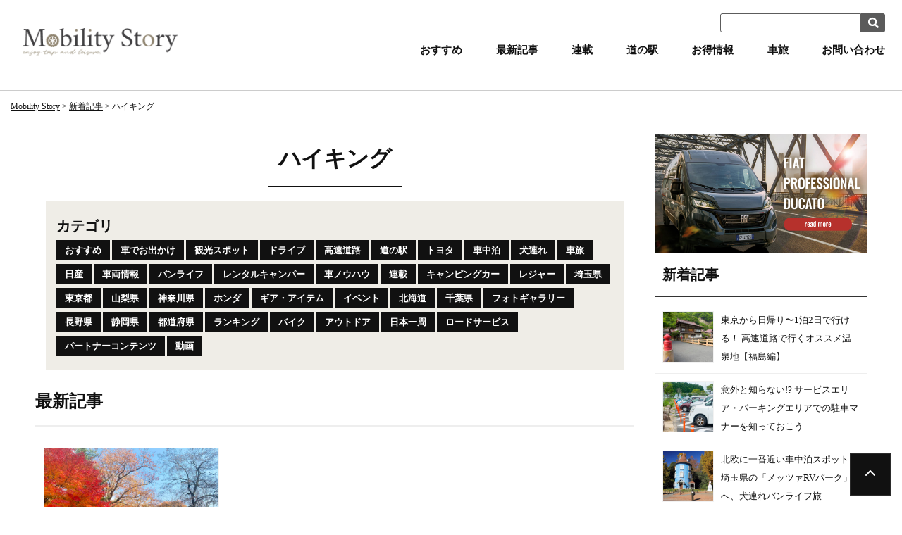

--- FILE ---
content_type: text/html; charset=UTF-8
request_url: https://www.mobilitystory.com/article/leisure/hiking/
body_size: 12337
content:
<!DOCTYPE html>
<html lang="ja">
<head prefix="og: http://ogp.me/ns# fb: http://ogp.me/ns/fb# article: http://ogp.me/ns/article#">
<meta charset=utf-8>
<!-- Google Tag Manager -->
<script>(function(w,d,s,l,i){w[l]=w[l]||[];w[l].push({'gtm.start':
new Date().getTime(),event:'gtm.js'});var f=d.getElementsByTagName(s)[0],
j=d.createElement(s),dl=l!='dataLayer'?'&l='+l:'';j.async=true;j.src=
'https://www.googletagmanager.com/gtm.js?id='+i+dl;f.parentNode.insertBefore(j,f);
})(window,document,'script','dataLayer','GTM-5C4LBX8');</script>
<!-- End Google Tag Manager -->
<!-- Clarity tracking code for https://www.mobilitystory.com/ --><script>    (function(c,l,a,r,i,t,y){        c[a]=c[a]||function(){(c[a].q=c[a].q||[]).push(arguments)};        t=l.createElement(r);t.async=1;t.src="https://www.clarity.ms/tag/"+i+"?ref=bwt";        y=l.getElementsByTagName(r)[0];y.parentNode.insertBefore(t,y);    })(window, document, "clarity", "script", "j4pua37ud5");</script>
<meta name="viewport" content="width=device-width, initial-scale=1.0">
<link rel="canonical" href="https://www.mobilitystory.com/article/leisure/hiking/">



<script type="application/ld+json">
{
  "@context":"http://schema.org",
  "@type":"BreadcrumbList",
  "itemListElement":[
    {
      "@type":"ListItem",
      "position": 1,
      "item":{
        "@id":"https://www.mobilitystory.com/",
        "name": "Mobility Story"      }
    },
    {
      "@type":"ListItem",
      "position": 2,
      "item":{
        "@id":"https://www.mobilitystory.com/article/",
        "name": "新着記事"      }
    },
    {
      "@type":"ListItem",
      "position": 3,
      "item":{
        "@id":"https://www.mobilitystory.com/article/leisure/hiking/",
        "name": "ハイキング"      }
    }
  ]
}
</script>
<title>新着記事 : ハイキング | 車と旅のWEBメディア Mobility Story｜モビスト</title>
<meta name="description" content="新着記事 : ハイキング | 新しい時代に「自由な移動手段」のライフスタイルを提案するWEBメディア。車のある日常と旅で感じる非日常の喜びをコンセプトに、車でもキャンピングカーでも自転車でもバイクでも。もっと自由でもっと楽しい「旅」のある「日常」をお届けします。">
<meta property="og:type" content="article">
<meta property="og:url" content="https://www.mobilitystory.com/article/leisure/hiking/">
<meta property="og:site_name" content="車と旅のWEBメディア Mobility Story｜モビスト">
<meta property="og:title" content="新着記事 : ハイキング">
<meta property="og:description" content="新着記事 : ハイキング | 新しい時代に「自由な移動手段」のライフスタイルを提案するWEBメディア。車のある日常と旅で感じる非日常の喜びをコンセプトに、車でもキャンピングカーでも自転車でもバイクでも。もっと自由でもっと楽しい「旅」のある「日常」をお届けします。">
<meta property="og:image" content="https://www.mobilitystory.com/upload_images/ogp.png">
<meta name="twitter:card" content="summary_large_image">
<link href="/cmn/images/icon.ico" rel="shortcut icon" type="image/x-icon">
<link rel="apple-touch-icon" href="/cmn/images/apple-touch-icon.png" />
<link href="https://www.mobilitystory.com/mt-static/front/css/fontawesome/css/all.min.css" rel="stylesheet" media="all">
<link rel="stylesheet" href="https://cdnjs.cloudflare.com/ajax/libs/font-awesome-animation/0.2.1/font-awesome-animation.css" type="text/css" media="all" />
<script src="https://www.mobilitystory.com/cmn/js/externalJsUrl.js"></script>
<script src="https://www.mobilitystory.com/mt-static/front/js/jquery/jquery.js"></script>
<script src="https://www.mobilitystory.com/mt-static/front/js/jquery/jquery.matchHeight.js"></script>
<script src="https://code.jquery.com/jquery-3.3.1.js"></script>
<script src="https://ajax.googleapis.com/ajax/libs/jquery/3.3.1/jquery.min.js"></script>
<!--
<script src="https://cdnjs.cloudflare.com/ajax/libs/jquery-cookie/1.4.1/jquery.cookie.min.js"></script>
<script type="text/javascript" src="https://www.mobilitystory.com/cmn/js/jquery.layerBoard.js" charset="utf-8"></script>
<script type="text/javascript">
$(function(){
    $('#layer_board_area').layerBoard({
        delayTime: 0, //表示までの待ち時間
        fadeTime : 200, //表示開始から表示しきるまでの時間
        alpha : 1, //背景レイヤーの透明度
        limitMin : 1440, //何分経過後に再度表示するか/分（0で再表示なし）
        easing: 'linear', //イージング
        limitCookie : 1 , //cookie保存期間/日（0で開くたび毎回表示される）
        countCookie : 1000 //何回目のアクセスまで適用するか(cookie保存期間でリセット)
    });
})
</script>
-->
<link href="https://www.mobilitystory.com/mt-static/front/js/slick/slick.css" rel="stylesheet" media="all">
<link href="https://www.mobilitystory.com/mt-static/front/js/slick/slick-theme.css" rel="stylesheet" media="all">
<script src="https://www.mobilitystory.com/mt-static/front/js/slick/slick.js"></script>
<link href="https://www.mobilitystory.com/cmn/css/bootstrap-reboot.css" rel="stylesheet" media="all">
<link href="https://www.mobilitystory.com/cmn/css/cmn.scss" rel="stylesheet" media="all">
<script src="https://www.mobilitystory.com/cmn/js/cmn.js"></script>
<script type="text/javascript" src="https://www.mobilitystory.com/cmn/js/modaal.min.js"></script>
<link rel="stylesheet" href="https://www.mobilitystory.com/cmn/css/modaal.min.css" />
<script src="https://www.mobilitystory.com/cmn/js/jquery.lazyload.min.js"></script>
<script>
$(function() {
  $("img.lazy").lazyload();
});
</script>
<script type="text/javascript" src="https://www.mobilitystory.com/calendar/js/eventCalenderCmn.js" charset="utf-8"></script>
<script type="text/javascript" src="https://www.mobilitystory.com/calendar/js/eventCalenderPage.js" charset="utf-8"></script>
<link href="https://www.mobilitystory.com/calendar/css/eventCalender.css" rel="stylesheet" type="text/css" media="all" />
<script type="text/javascript" src="https://www.mobilitystory.com/cmn/include_parts/js/includeParts.js" charset="utf-8"></script>
<link rel="alternate" type="application/rss+xml" title="RSS 2.0" href="https://www.mobilitystory.com/article/rss/"><!-- Global site tag (gtag.js) - Google Analytics -->
<script async src="https://www.googletagmanager.com/gtag/js?id=UA-154982439-2"></script>
<script>
  window.dataLayer = window.dataLayer || [];
  function gtag(){dataLayer.push(arguments);}
  gtag('js', new Date());
  gtag('config', 'UA-154982439-2');
</script>
<script data-ad-client="ca-pub-5192175204804776" async src="https://pagead2.googlesyndication.com/pagead/js/adsbygoogle.js"></script>
<script async src="https://pagead2.googlesyndication.com/pagead/js/adsbygoogle.js?client=ca-pub-5192175204804776" crossorigin="anonymous"></script>
</head>
<body id="anchorTop">
<!-- Google Tag Manager (noscript) -->
<noscript><iframe src="https://www.googletagmanager.com/ns.html?id=GTM-5C4LBX8"
height="0" width="0" style="display:none;visibility:hidden"></iframe></noscript>
<!-- End Google Tag Manager (noscript) -->
<div id="pageId-7" class="page_type_formatted_archive_entry_list">
<div id="container">
<header id="site_header">
<div id="site_header_title">
        <a href="/"><img src="/cmn/images/logo.png" alt="車と旅のWEBメディア Mobility Story｜モビスト"></a>
                </div>
    <div class="search_box pc_only">
        <form method="get" action="/search/">
            <input type="text" name="q" class="search_txt" /><!--
            --><input type="image" src="/cmn/images/header_btn_search.png" value="検索" class="search_button" />
        </form>
    </div>
<div id="main_nav"><!--
--><div id="main_nav_btn"><!--
--><a href="javaScript:void(0);" id="main_nav_btn_menubars"><i class="fas fa-bars"></i></a><!--
--><a href="javaScript:void(0);" id="main_nav_btn_close"><i class="fas fa-times"></i></a><!--
--></div><!--
--><div id="main_nav_menu"><nav id="main_nav_menu_inner"><!--
--><div class="pc_only"><div id="site_header_menu">
    <ul class="main_nav">
        <li><a href="/article/recommended/">おすすめ</a></li>
        <li><a href="/article/">最新記事</a></li>
        <li><a href="/article/serialization/">連載</a></li>
        <li><a href="/michinoeki-top/">道の駅</a></li>
        <li><a href="/article/know-how/trivia/information/">お得情報</a></li>
        <li><a href="/article/travel/">車旅</a></li>
        <li><a href="/inqfm/general/">お問い合わせ</a></li>
    </ul>
</div></div><!--
--><div class="tablet_under"><div id="site_header_menu">
    <ul class="main_nav">
        <li><a href="/article/recommended/">おすすめ</a></li>
        <li><a href="/article/">最新記事</a></li>
        <li><a href="/article/serialization/">連載</a></li>
        <li><a href="/michinoeki-top/">道の駅</a></li>
        <li><a href="/article/know-how/trivia/information/">お得情報</a></li>
        <li><a href="/article/travel/">車旅</a></li>
        <li><a href="/inqfm/general/">お問い合わせ</a></li>
    </ul>
</div></div><!--
--></nav></div><!--
--></div>
</header><!-- / site_header -->
<div id="site_header_space"></div>
<nav id="breadcrumb"><ol>
<li><a href="https://www.mobilitystory.com/">Mobility Story</a></li>
<li><a href="https://www.mobilitystory.com/article/">新着記事</a></li>
<li>ハイキング</li>
</ol></nav>
<div id="colmunContainer" class="two_colmun">
<div id="main_col">
<div class="content_size">
<h1 class="title_l">ハイキング</h1>
<div class="category_list">
<h3 class="title_s">カテゴリ</h3>
<div class="category_listLink">
<a href='https://www.mobilitystory.com/article/recommended/' class="btn">おすすめ</a>
<a href='https://www.mobilitystory.com/article/spot/' class="btn">車でお出かけ</a>
<a href='https://www.mobilitystory.com/article/spot/outlet/' class="btn btn_sub_cat">アウトレット</a>
<a href='https://www.mobilitystory.com/article/spot/outlet/fukaya/' class="btn btn_sub_cat">ふかや花園プレミアム・アウトレット</a>
<a href='https://www.mobilitystory.com/article/travel-spot/' class="btn">観光スポット</a>
<a href='https://www.mobilitystory.com/article/travel-spot/castle/' class="btn btn_sub_cat">お城</a>
<a href='https://www.mobilitystory.com/article/travel-spot/castle/shimabarajou/' class="btn btn_sub_cat">島原城</a>
<a href='https://www.mobilitystory.com/article/travel-spot/view/' class="btn btn_sub_cat">景色</a>
<a href='https://www.mobilitystory.com/article/travel-spot/view/firework/' class="btn btn_sub_cat">花火</a>
<a href='https://www.mobilitystory.com/article/travel-spot/view/cherry-blossom/' class="btn btn_sub_cat">お花見</a>
<a href='https://www.mobilitystory.com/article/travel-spot/view/cherry-blossom/kawazu/' class="btn btn_sub_cat">河津桜</a>
<a href='https://www.mobilitystory.com/article/travel-spot/view/nightview/' class="btn btn_sub_cat">夜景</a>
<a href='https://www.mobilitystory.com/article/travel-spot/view/autumn-color/' class="btn btn_sub_cat">紅葉</a>
<a href='https://www.mobilitystory.com/article/travel-spot/power/' class="btn btn_sub_cat">パワースポット</a>
<a href='https://www.mobilitystory.com/article/travel-spot/power/zenkoji/' class="btn btn_sub_cat">善光寺</a>
<a href='https://www.mobilitystory.com/article/travel-spot/power/mt-fuji/' class="btn btn_sub_cat">富士山</a>
<a href='https://www.mobilitystory.com/article/drive/' class="btn">ドライブ</a>
<a href='https://www.mobilitystory.com/article/expressway/' class="btn">高速道路</a>
<a href='https://www.mobilitystory.com/article/expressway/kanetsu/' class="btn btn_sub_cat">関越</a>
<a href='https://www.mobilitystory.com/article/expressway/shin-tomei/' class="btn btn_sub_cat">新東名</a>
<a href='https://www.mobilitystory.com/article/expressway/gaikan/' class="btn btn_sub_cat">外環</a>
<a href='https://www.mobilitystory.com/article/expressway/hanwa/' class="btn btn_sub_cat">阪和</a>
<a href='https://www.mobilitystory.com/article/expressway/meishin/' class="btn btn_sub_cat">名神</a>
<a href='https://www.mobilitystory.com/article/expressway/tohoku/' class="btn btn_sub_cat">東北道</a>
<a href='https://www.mobilitystory.com/article/expressway/aqualine/' class="btn btn_sub_cat">東京湾アクアライン</a>
<a href='https://www.mobilitystory.com/article/expressway/Tomei/' class="btn btn_sub_cat">東名</a>
<a href='https://www.mobilitystory.com/article/expressway/shutoko/' class="btn btn_sub_cat">首都高</a>
<a href='https://www.mobilitystory.com/article/expressway/highway-oasis/' class="btn btn_sub_cat">ハイウェイオアシス</a>
<a href='https://www.mobilitystory.com/article/expressway/highway-oasis/kawaguchi/' class="btn btn_sub_cat">川口</a>
<a href='https://www.mobilitystory.com/article/expressway/sa-pa/' class="btn btn_sub_cat">SA／PA</a>
<a href='https://www.mobilitystory.com/article/expressway/sa-pa/moriya/' class="btn btn_sub_cat">守谷</a>
<a href='https://www.mobilitystory.com/article/expressway/sa-pa/miyoshi/' class="btn btn_sub_cat">三芳</a>
<a href='https://www.mobilitystory.com/article/expressway/sa-pa/futaba/' class="btn btn_sub_cat">双葉</a>
<a href='https://www.mobilitystory.com/article/expressway/sa-pa/daikoku/' class="btn btn_sub_cat">大黒</a>
<a href='https://www.mobilitystory.com/article/expressway/sa-pa/umihotaru/' class="btn btn_sub_cat">海ほたる</a>
<a href='https://www.mobilitystory.com/article/expressway/sa-pa/dangozaka/' class="btn btn_sub_cat">談合坂</a>
<a href='https://www.mobilitystory.com/article/expressway/sa-pa/ashigara/' class="btn btn_sub_cat">足柄</a>
<a href='https://www.mobilitystory.com/article/expressway/sa-pa/suwako/' class="btn btn_sub_cat">諏訪湖</a>
<a href='https://www.mobilitystory.com/article/expressway/sa-pa/kawashima/' class="btn btn_sub_cat">川島</a>
<a href='https://www.mobilitystory.com/article/expressway/sa-pa/okazaki/' class="btn btn_sub_cat">岡崎</a>
<a href='https://www.mobilitystory.com/article/expressway/sa-pa/fujikawa/' class="btn btn_sub_cat">富士川</a>
<a href='https://www.mobilitystory.com/article/expressway/sa-pa/ebina/' class="btn btn_sub_cat">海老名</a>
<a href='https://www.mobilitystory.com/article/expressway/chuo/' class="btn btn_sub_cat">中央道</a>
<a href='https://www.mobilitystory.com/article/expressway/chuo/fujiyoshida/' class="btn btn_sub_cat">富士吉田線</a>
<a href='https://www.mobilitystory.com/article/michinoeki/' class="btn">道の駅</a>
<a href='https://www.mobilitystory.com/article/michinoeki/fukushima-roadside/' class="btn btn_sub_cat">ふくしま</a>
<a href='https://www.mobilitystory.com/article/michinoeki/inawashiro/' class="btn btn_sub_cat">猪苗代</a>
<a href='https://www.mobilitystory.com/article/michinoeki/umakutanosato/' class="btn btn_sub_cat">木更津うまくたの里</a>
<a href='https://www.mobilitystory.com/article/michinoeki/shirane/' class="btn btn_sub_cat">しらね</a>
<a href='https://www.mobilitystory.com/article/michinoeki/tamamurajuku/' class="btn btn_sub_cat">玉村宿</a>
<a href='https://www.mobilitystory.com/article/michinoeki/goka/' class="btn btn_sub_cat">ごか</a>
<a href='https://www.mobilitystory.com/article/michinoeki/glanterracechikusei/' class="btn btn_sub_cat">グランテラス筑西</a>
<a href='https://www.mobilitystory.com/article/michinoeki/shimogamoonsen/' class="btn btn_sub_cat">下賀茂温泉 湯の花</a>
<a href='https://www.mobilitystory.com/article/michinoeki/marintown/' class="btn btn_sub_cat">伊東マリンタウン</a>
<a href='https://www.mobilitystory.com/article/michinoeki/asagirikogen/' class="btn btn_sub_cat">朝霧高原</a>
<a href='https://www.mobilitystory.com/article/michinoeki/tomiura/' class="btn btn_sub_cat">とみうら</a>
<a href='https://www.mobilitystory.com/article/michinoeki/kimitsu/' class="btn btn_sub_cat">ふれあいパーク・きみつ</a>
<a href='https://www.mobilitystory.com/article/michinoeki/shonan/' class="btn btn_sub_cat">しょうなん</a>
<a href='https://www.mobilitystory.com/article/michinoeki/mutsuzawa/' class="btn btn_sub_cat">つどいの郷むつざわ</a>
<a href='https://www.mobilitystory.com/article/michinoeki/kamogawaoseanpark/' class="btn btn_sub_cat">鴨川オーシャンパーク</a>
<a href='https://www.mobilitystory.com/article/michinoeki/hotasho/' class="btn btn_sub_cat">保田小学校</a>
<a href='https://www.mobilitystory.com/article/michinoeki/akkeshi-gourmet-park/' class="btn btn_sub_cat">厚岸グルメパーク</a>
<a href='https://www.mobilitystory.com/article/michinoeki/ichimaiiwa/' class="btn btn_sub_cat">一枚岩</a>
<a href='https://www.mobilitystory.com/article/michinoeki/amamioshima/' class="btn btn_sub_cat">奄美大島住用</a>
<a href='https://www.mobilitystory.com/article/michinoeki/nagayu/' class="btn btn_sub_cat">ながゆ温泉</a>
<a href='https://www.mobilitystory.com/article/toyota/' class="btn">トヨタ</a>
<a href='https://www.mobilitystory.com/article/toyota/townace/' class="btn btn_sub_cat">タウンエース</a>
<a href='https://www.mobilitystory.com/article/toyota/prius/' class="btn btn_sub_cat">プリウス</a>
<a href='https://www.mobilitystory.com/article/toyota/corolla/' class="btn btn_sub_cat">カローラ</a>
<a href='https://www.mobilitystory.com/article/toyota/harrier/' class="btn btn_sub_cat">ハリアー</a>
<a href='https://www.mobilitystory.com/article/toyota/sienta/' class="btn btn_sub_cat">シエンタ</a>
<a href='https://www.mobilitystory.com/article/toyota/crown/' class="btn btn_sub_cat">クラウン</a>
<a href='https://www.mobilitystory.com/article/toyota/voxy/' class="btn btn_sub_cat">ヴォクシー</a>
<a href='https://www.mobilitystory.com/article/toyota/noah/' class="btn btn_sub_cat">ノア</a>
<a href='https://www.mobilitystory.com/article/toyota/hiace/' class="btn btn_sub_cat">ハイエース</a>
<a href='https://www.mobilitystory.com/article/toyota/alphard/' class="btn btn_sub_cat">アルファード</a>
<a href='https://www.mobilitystory.com/article/toyota/LAND-CRUISER/' class="btn btn_sub_cat">ランドクルーザー</a>
<a href='https://www.mobilitystory.com/article/toyota/LAND-CRUISER/prado/' class="btn btn_sub_cat">プラド</a>
<a href='https://www.mobilitystory.com/article/toyota/LAND-CRUISER/300/' class="btn btn_sub_cat">300系</a>
<a href='https://www.mobilitystory.com/article/toyota/LAND-CRUISER/LANCRU-70/' class="btn btn_sub_cat">ランクル70</a>
<a href='https://www.mobilitystory.com/article/toyota/AQUA/' class="btn btn_sub_cat">アクア</a>
<a href='https://www.mobilitystory.com/article/toyota/yariscross/' class="btn btn_sub_cat">ヤリスクロス</a>
<a href='https://www.mobilitystory.com/article/stay/' class="btn">車中泊</a>
<a href='https://www.mobilitystory.com/article/stay/manner/' class="btn btn_sub_cat">マナー</a>
<a href='https://www.mobilitystory.com/article/stay/kuruma-park/' class="btn btn_sub_cat">くるまパーク</a>
<a href='https://www.mobilitystory.com/article/stay/rvpark/' class="btn btn_sub_cat">RVパーク</a>
<a href='https://www.mobilitystory.com/article/stay/rvpark/annex/' class="btn btn_sub_cat">Annex 道志</a>
<a href='https://www.mobilitystory.com/article/stay/rvpark/breeze/' class="btn btn_sub_cat">BREEZE Family Camp</a>
<a href='https://www.mobilitystory.com/article/stay/rvpark/shichirigawa/' class="btn btn_sub_cat">七里川</a>
<a href='https://www.mobilitystory.com/article/stay/rvpark/heritagemminoyama/' class="btn btn_sub_cat">ヘリテイジ美の山</a>
<a href='https://www.mobilitystory.com/article/stay/rvpark/midorinomura/' class="btn btn_sub_cat">みどりの村</a>
<a href='https://www.mobilitystory.com/article/stay/rvpark/luxway-minamialps/' class="btn btn_sub_cat">Luxway 南アルプス</a>
<a href='https://www.mobilitystory.com/article/stay/rvpark/chidori-marine-service/' class="btn btn_sub_cat">ちどりマリンサービス</a>
<a href='https://www.mobilitystory.com/article/stay/rvpark/tsuru/' class="btn btn_sub_cat">つる</a>
<a href='https://www.mobilitystory.com/article/stay/rvpark/smart/' class="btn btn_sub_cat">smart</a>
<a href='https://www.mobilitystory.com/article/stay/rvpark/smart/Ajigauraonsen-nozomi/' class="btn btn_sub_cat">阿字ヶ浦温泉のぞみ</a>
<a href='https://www.mobilitystory.com/article/stay/rvpark/daikanyashiki/' class="btn btn_sub_cat">代官屋敷</a>
<a href='https://www.mobilitystory.com/article/stay/rvpark/ugusu/' class="btn btn_sub_cat">宇久須キャンプ場RVパーク</a>
<a href='https://www.mobilitystory.com/article/stay/rvpark/yamanaminoyu/' class="btn btn_sub_cat">やまなみの湯</a>
<a href='https://www.mobilitystory.com/article/stay/rvpark/marine-dream-nou/' class="btn btn_sub_cat">マリンドリーム能生</a>
<a href='https://www.mobilitystory.com/article/stay/rvpark/tomiura/' class="btn btn_sub_cat">とみうら</a>
<a href='https://www.mobilitystory.com/article/stay/rvpark/yomiuriland/' class="btn btn_sub_cat">東京 よみうりランド</a>
<a href='https://www.mobilitystory.com/article/stay/auto-camp-site/' class="btn btn_sub_cat">オートキャンプ場</a>
<a href='https://www.mobilitystory.com/article/stay/auto-camp-site/glamping/' class="btn btn_sub_cat">グランピング</a>
<a href='https://www.mobilitystory.com/article/stay/auto-camp-site/fumotoppara/' class="btn btn_sub_cat">ふもとっぱら</a>
<a href='https://www.mobilitystory.com/article/stay/auto-camp-site/hoshinitenotodokuoka/' class="btn btn_sub_cat">星に手の届く丘</a>
<a href='https://www.mobilitystory.com/article/stay/auto-camp-site/ikoinomori/' class="btn btn_sub_cat">丸瀬布いこいの森</a>
<a href='https://www.mobilitystory.com/article/with-dog/' class="btn">犬連れ</a>
<a href='https://www.mobilitystory.com/article/travel/' class="btn">車旅</a>
<a href='https://www.mobilitystory.com/article/travel/local/' class="btn btn_sub_cat">ご当地○○</a>
<a href='https://www.mobilitystory.com/article/travel/model-course/' class="btn btn_sub_cat">モデルコース</a>
<a href='https://www.mobilitystory.com/article/travel/hot-spring/' class="btn btn_sub_cat">温泉</a>
<a href='https://www.mobilitystory.com/article/travel/gourmet/' class="btn btn_sub_cat">グルメ</a>
<a href='https://www.mobilitystory.com/article/travel/telework/' class="btn btn_sub_cat">テレワーク</a>
<a href='https://www.mobilitystory.com/article/travel/workation/' class="btn btn_sub_cat">ワーケーション</a>
<a href='https://www.mobilitystory.com/article/nissan/' class="btn">日産</a>
<a href='https://www.mobilitystory.com/article/nissan/XTRAIL/' class="btn btn_sub_cat">エクストレイル</a>
<a href='https://www.mobilitystory.com/article/nissan/CARAVAN/' class="btn btn_sub_cat">キャラバン</a>
<a href='https://www.mobilitystory.com/article/nissan/serena/' class="btn btn_sub_cat">セレナ</a>
<a href='https://www.mobilitystory.com/article/nissan/NV200VANETTE/' class="btn btn_sub_cat">NV200バネット</a>
<a href='https://www.mobilitystory.com/article/nissan/kicks/' class="btn btn_sub_cat">キックス</a>
<a href='https://www.mobilitystory.com/article/automobile/' class="btn">車両情報</a>
<a href='https://www.mobilitystory.com/article/automobile/peugeot/' class="btn btn_sub_cat">プジョー</a>
<a href='https://www.mobilitystory.com/article/automobile/phev/' class="btn btn_sub_cat">PHEV</a>
<a href='https://www.mobilitystory.com/article/automobile/volvo/' class="btn btn_sub_cat">ボルボ</a>
<a href='https://www.mobilitystory.com/article/automobile/LandRover/' class="btn btn_sub_cat">ランドローバー</a>
<a href='https://www.mobilitystory.com/article/automobile/LandRover/defender/' class="btn btn_sub_cat">ディフェンダー</a>
<a href='https://www.mobilitystory.com/article/automobile/bmw/' class="btn btn_sub_cat">BMW</a>
<a href='https://www.mobilitystory.com/article/automobile/bmw/mini/' class="btn btn_sub_cat">MINI</a>
<a href='https://www.mobilitystory.com/article/automobile/bmw/x7/' class="btn btn_sub_cat">X7</a>
<a href='https://www.mobilitystory.com/article/automobile/limited/' class="btn btn_sub_cat">限定モデル</a>
<a href='https://www.mobilitystory.com/article/automobile/porsche/' class="btn btn_sub_cat">ポルシェ</a>
<a href='https://www.mobilitystory.com/article/automobile/daihatsu/' class="btn btn_sub_cat">ダイハツ</a>
<a href='https://www.mobilitystory.com/article/automobile/tesla/' class="btn btn_sub_cat">テスラ</a>
<a href='https://www.mobilitystory.com/article/automobile/tesla/model-y/' class="btn btn_sub_cat">Model Y</a>
<a href='https://www.mobilitystory.com/article/automobile/lexus/' class="btn btn_sub_cat">レクサス</a>
<a href='https://www.mobilitystory.com/article/automobile/lexus/rz/' class="btn btn_sub_cat">RZ</a>
<a href='https://www.mobilitystory.com/article/automobile/mitsubishi/' class="btn btn_sub_cat">三菱自動車</a>
<a href='https://www.mobilitystory.com/article/automobile/mitsubishi/delicamini/' class="btn btn_sub_cat">デリカミニ</a>
<a href='https://www.mobilitystory.com/article/automobile/mitsubishi/ECLIPSECROSS/' class="btn btn_sub_cat">エクリプス クロス</a>
<a href='https://www.mobilitystory.com/article/automobile/mitsubishi/outlander/' class="btn btn_sub_cat">アウトランダー</a>
<a href='https://www.mobilitystory.com/article/automobile/FIAT/' class="btn btn_sub_cat">フィアット</a>
<a href='https://www.mobilitystory.com/article/automobile/FIAT/ducato/' class="btn btn_sub_cat">デュカト（DUCATO）</a>
<a href='https://www.mobilitystory.com/article/automobile/FIAT/500/' class="btn btn_sub_cat">500</a>
<a href='https://www.mobilitystory.com/article/automobile/subaru/' class="btn btn_sub_cat">SUBARU</a>
<a href='https://www.mobilitystory.com/article/automobile/subaru/solterra/' class="btn btn_sub_cat">ソルテラ</a>
<a href='https://www.mobilitystory.com/article/automobile/suzuki/' class="btn btn_sub_cat">スズキ</a>
<a href='https://www.mobilitystory.com/article/automobile/suzuki/swift/' class="btn btn_sub_cat">スイフト</a>
<a href='https://www.mobilitystory.com/article/automobile/suzuki/spacia/' class="btn btn_sub_cat">スペーシア</a>
<a href='https://www.mobilitystory.com/article/automobile/suv/' class="btn btn_sub_cat">SUV</a>
<a href='https://www.mobilitystory.com/article/automobile/minivan/' class="btn btn_sub_cat">ミニバン</a>
<a href='https://www.mobilitystory.com/article/automobile/ev/' class="btn btn_sub_cat">電気自動車</a>
<a href='https://www.mobilitystory.com/article/automobile/air/' class="btn btn_sub_cat">空飛ぶクルマ</a>
<a href='https://www.mobilitystory.com/article/automobile/sony/' class="btn btn_sub_cat">ソニー</a>
<a href='https://www.mobilitystory.com/article/automobile/sony/vision-s/' class="btn btn_sub_cat">VISION-S</a>
<a href='https://www.mobilitystory.com/article/automobile/mercedes-benz/' class="btn btn_sub_cat">メルセデス・ベンツ</a>
<a href='https://www.mobilitystory.com/article/automobile/mercedes-benz/g-class/' class="btn btn_sub_cat">G-class</a>
<a href='https://www.mobilitystory.com/article/automobile/mercedes-benz/g-class/brabus/' class="btn btn_sub_cat">BRABUS</a>
<a href='https://www.mobilitystory.com/article/automobile/jeep/' class="btn btn_sub_cat">ジープ</a>
<a href='https://www.mobilitystory.com/article/automobile/jeep/Wrangler/' class="btn btn_sub_cat">ラングラー</a>
<a href='https://www.mobilitystory.com/article/automobile/jeep/Grand-Cherokee/' class="btn btn_sub_cat">グランドチェロキー</a>
<a href='https://www.mobilitystory.com/article/automobile/jeep/gladiator/' class="btn btn_sub_cat">グラディエーター</a>
<a href='https://www.mobilitystory.com/article/automobile/jeep/compass/' class="btn btn_sub_cat">コンパス</a>
<a href='https://www.mobilitystory.com/article/automobile/gordon-miller-motors/' class="btn btn_sub_cat">GORDON MILLER MOTORS</a>
<a href='https://www.mobilitystory.com/article/automobile/flexdream/' class="btn btn_sub_cat">flexdream</a>
<a href='https://www.mobilitystory.com/article/automobile/vespa/' class="btn btn_sub_cat">Vespa</a>
<a href='https://www.mobilitystory.com/article/automobile/DreamDrive/' class="btn btn_sub_cat">ドリームドライブ</a>
<a href='https://www.mobilitystory.com/article/automobile/DreamDrive/kago/' class="btn btn_sub_cat">Kago</a>
<a href='https://www.mobilitystory.com/article/automobile/DreamDrive/kumaq/' class="btn btn_sub_cat">KUMAQ</a>
<a href='https://www.mobilitystory.com/article/automobile/MAZDA/' class="btn btn_sub_cat">マツダ</a>
<a href='https://www.mobilitystory.com/article/automobile/MAZDA/cx60/' class="btn btn_sub_cat">CX-60</a>
<a href='https://www.mobilitystory.com/article/automobile/MAZDA/BONGO-BRAWNY-VAN/' class="btn btn_sub_cat">ボンゴブローニイバン</a>
<a href='https://www.mobilitystory.com/article/automobile/volkswagen/' class="btn btn_sub_cat">フォルクスワーゲン</a>
<a href='https://www.mobilitystory.com/article/automobile/volkswagen/wagenbus/' class="btn btn_sub_cat">ワーゲンバス</a>
<a href='https://www.mobilitystory.com/article/automobile/volkswagen/wagenbus/idbuzz/' class="btn btn_sub_cat">ID.Buzz</a>
<a href='https://www.mobilitystory.com/article/automobile/volkswagen/golf/' class="btn btn_sub_cat">ゴルフ</a>
<a href='https://www.mobilitystory.com/article/automobile/volkswagen/golf/variant/' class="btn btn_sub_cat">ヴァリアント</a>
<a href='https://www.mobilitystory.com/article/automobile/new-model/' class="btn btn_sub_cat">新車</a>
<a href='https://www.mobilitystory.com/article/automobile/secondhand/' class="btn btn_sub_cat">中古車</a>
<a href='https://www.mobilitystory.com/article/automobile/domestically/' class="btn btn_sub_cat">国産車</a>
<a href='https://www.mobilitystory.com/article/automobile/imported/' class="btn btn_sub_cat">輸入車</a>
<a href='https://www.mobilitystory.com/article/automobile/subscription/' class="btn btn_sub_cat">サブスク</a>
<a href='https://www.mobilitystory.com/article/automobile/custom/' class="btn btn_sub_cat">カスタム</a>
<a href='https://www.mobilitystory.com/article/automobile/custom/modellista/' class="btn btn_sub_cat">モデリスタ</a>
<a href='https://www.mobilitystory.com/article/automobile/custom/line-x/' class="btn btn_sub_cat">LINE-X</a>
<a href='https://www.mobilitystory.com/article/automobile/custom/jaos/' class="btn btn_sub_cat">ジャオス</a>
<a href='https://www.mobilitystory.com/article/automobile/renault/' class="btn btn_sub_cat">ルノー</a>
<a href='https://www.mobilitystory.com/article/automobile/renault/kangoo/' class="btn btn_sub_cat">カングー</a>
<a href='https://www.mobilitystory.com/article/automobile/CITROEN/' class="btn btn_sub_cat">シトロエン</a>
<a href='https://www.mobilitystory.com/article/automobile/CITROEN/berlingo/' class="btn btn_sub_cat">ベルランゴ</a>
<a href='https://www.mobilitystory.com/article/vanlife/' class="btn">バンライフ</a>
<a href='https://www.mobilitystory.com/article/rental-campingcar/' class="btn">レンタルキャンパー</a>
<a href='https://www.mobilitystory.com/article/rental-campingcar/nord-mobility/' class="btn btn_sub_cat">ノードモビリティ</a>
<a href='https://www.mobilitystory.com/article/know-how/' class="btn">車ノウハウ</a>
<a href='https://www.mobilitystory.com/article/know-how/traffic-congestion/' class="btn btn_sub_cat">渋滞</a>
<a href='https://www.mobilitystory.com/article/know-how/carlife/' class="btn btn_sub_cat">暮らし</a>
<a href='https://www.mobilitystory.com/article/know-how/trivia/' class="btn btn_sub_cat">豆知識</a>
<a href='https://www.mobilitystory.com/article/know-how/trivia/information/' class="btn btn_sub_cat">お得情報</a>
<a href='https://www.mobilitystory.com/article/know-how/custom/' class="btn btn_sub_cat">カスタマイズ</a>
<a href='https://www.mobilitystory.com/article/know-how/diy/' class="btn btn_sub_cat">DIY</a>
<a href='https://www.mobilitystory.com/article/know-how/trouble/' class="btn btn_sub_cat">旅のトラブル</a>
<a href='https://www.mobilitystory.com/article/know-how/test-drive/' class="btn btn_sub_cat">試乗</a>
<a href='https://www.mobilitystory.com/article/know-how/maintenance/' class="btn btn_sub_cat">メンテナンス</a>
<a href='https://www.mobilitystory.com/article/know-how/gyomusuper/' class="btn btn_sub_cat">業務スーパー</a>
<a href='https://www.mobilitystory.com/article/serialization/' class="btn">連載</a>
<a href='https://www.mobilitystory.com/article/serialization/overseas-carstay/' class="btn btn_sub_cat">海外車中泊旅</a>
<a href='https://www.mobilitystory.com/article/serialization/story/' class="btn btn_sub_cat">紡ぐSTORY</a>
<a href='https://www.mobilitystory.com/article/campingcar/' class="btn">キャンピングカー</a>
<a href='https://www.mobilitystory.com/article/campingcar/toy-factory/' class="btn btn_sub_cat">トイファクトリー</a>
<a href='https://www.mobilitystory.com/article/campingcar/toy-factory/bergen/' class="btn btn_sub_cat">ベルゲン</a>
<a href='https://www.mobilitystory.com/article/campingcar/toy-factory/baleia/' class="btn btn_sub_cat">バレイア</a>
<a href='https://www.mobilitystory.com/article/campingcar/toy-factory/baden/' class="btn btn_sub_cat">BADEN</a>
<a href='https://www.mobilitystory.com/article/campingcar/toy-factory/gt/' class="btn btn_sub_cat">GT</a>
<a href='https://www.mobilitystory.com/article/campingcar/toy-factory/toys-box/' class="btn btn_sub_cat">TOY'S BOX</a>
<a href='https://www.mobilitystory.com/article/campingcar/toy-factory/haco-haco/' class="btn btn_sub_cat">HACO×HACO</a>
<a href='https://www.mobilitystory.com/article/campingcar/fullcon/' class="btn btn_sub_cat">フルコン</a>
<a href='https://www.mobilitystory.com/article/campingcar/overlander/' class="btn btn_sub_cat">オーバーランドスタイル</a>
<a href='https://www.mobilitystory.com/article/campingcar/rv-land/' class="btn btn_sub_cat">RVランド</a>
<a href='https://www.mobilitystory.com/article/campingcar/rv-land/trip-top/' class="btn btn_sub_cat">Trip Top</a>
<a href='https://www.mobilitystory.com/article/campingcar/rv-land/hymer/' class="btn btn_sub_cat">ハイマー</a>
<a href='https://www.mobilitystory.com/article/campingcar/mys/' class="btn btn_sub_cat">MYSミスティック</a>
<a href='https://www.mobilitystory.com/article/campingcar/mys/minipopbee/' class="btn btn_sub_cat">MiniPopBee</a>
<a href='https://www.mobilitystory.com/article/campingcar/funluce/' class="btn btn_sub_cat">Funluce</a>
<a href='https://www.mobilitystory.com/article/campingcar/funluce/yosemite/' class="btn btn_sub_cat">ヨセミテ</a>
<a href='https://www.mobilitystory.com/article/campingcar/funluce/serengeti/' class="btn btn_sub_cat">セレンゲティ</a>
<a href='https://www.mobilitystory.com/article/campingcar/whitehouse/' class="btn btn_sub_cat">ホワイトハウス</a>
<a href='https://www.mobilitystory.com/article/campingcar/whitehouse/soleil/' class="btn btn_sub_cat">ソレイユ</a>
<a href='https://www.mobilitystory.com/article/campingcar/whitehouse/marines/' class="btn btn_sub_cat">マリーンズキャンパー</a>
<a href='https://www.mobilitystory.com/article/campingcar/NTB/' class="btn btn_sub_cat">日本特種ボディー</a>
<a href='https://www.mobilitystory.com/article/campingcar/NTB/sakura/' class="btn btn_sub_cat">SAKURA</a>
<a href='https://www.mobilitystory.com/article/campingcar/vantech/' class="btn btn_sub_cat">バンテック</a>
<a href='https://www.mobilitystory.com/article/campingcar/vantech/CORDE-BUNKS/' class="btn btn_sub_cat">コルドバンクス</a>
<a href='https://www.mobilitystory.com/article/campingcar/NUTS-RV/' class="btn btn_sub_cat">ナッツ</a>
<a href='https://www.mobilitystory.com/article/campingcar/NUTS-RV/CRESSON-VOYAGE/' class="btn btn_sub_cat">クレソンボヤージュ</a>
<a href='https://www.mobilitystory.com/article/campingcar/cavcon/' class="btn btn_sub_cat">キャブコン</a>
<a href='https://www.mobilitystory.com/article/campingcar/buscon/' class="btn btn_sub_cat">バスコン</a>
<a href='https://www.mobilitystory.com/article/campingcar/truckcamper/' class="btn btn_sub_cat">トラックキャンパー</a>
<a href='https://www.mobilitystory.com/article/campingcar/campingtrailer/' class="btn btn_sub_cat">キャンピングトレーラー</a>
<a href='https://www.mobilitystory.com/article/campingcar/vancon/' class="btn btn_sub_cat">バンコン</a>
<a href='https://www.mobilitystory.com/article/campingcar/keicamper/' class="btn btn_sub_cat">軽キャンパー</a>
<a href='https://www.mobilitystory.com/article/campingcar/how-to-buy-camping-car/' class="btn btn_sub_cat">購入HOW TO</a>
<a href='https://www.mobilitystory.com/article/campingcar/basic/' class="btn btn_sub_cat">基本情報</a>
<a href='https://www.mobilitystory.com/article/leisure/' class="btn">レジャー</a>
<a href='https://www.mobilitystory.com/article/leisure/aqua/' class="btn btn_sub_cat">水族館</a>
<a href='https://www.mobilitystory.com/article/leisure/skiing/' class="btn btn_sub_cat">スキー</a>
<a href='https://www.mobilitystory.com/article/leisure/hillwalking/' class="btn btn_sub_cat">登山</a>
<a href='https://www.mobilitystory.com/article/leisure/snowboard/' class="btn btn_sub_cat">スノーボード</a>
<a href='https://www.mobilitystory.com/article/leisure/fishing/' class="btn btn_sub_cat">釣り</a>
<a href='https://www.mobilitystory.com/article/leisure/theme-park/' class="btn btn_sub_cat">テーマパーク</a>
<a href='https://www.mobilitystory.com/article/leisure/hiking/' class="btn btn_sub_cat">ハイキング</a>
<a href='https://www.mobilitystory.com/article/saitama/' class="btn">埼玉県</a>
<a href='https://www.mobilitystory.com/article/tokyo/' class="btn">東京都</a>
<a href='https://www.mobilitystory.com/article/yamanashi/' class="btn">山梨県</a>
<a href='https://www.mobilitystory.com/article/kanagawa/' class="btn">神奈川県</a>
<a href='https://www.mobilitystory.com/article/kanagawa/hakone/' class="btn btn_sub_cat">箱根</a>
<a href='https://www.mobilitystory.com/article/kanagawa/yugawara/' class="btn btn_sub_cat">湯河原</a>
<a href='https://www.mobilitystory.com/article/honda/' class="btn">ホンダ</a>
<a href='https://www.mobilitystory.com/article/honda/n-box/' class="btn btn_sub_cat">N-BOX</a>
<a href='https://www.mobilitystory.com/article/honda/stepwgn/' class="btn btn_sub_cat">ステップ ワゴン</a>
<a href='https://www.mobilitystory.com/article/honda/civic/' class="btn btn_sub_cat">シビック</a>
<a href='https://www.mobilitystory.com/article/gear-item/' class="btn">ギア・アイテム</a>
<a href='https://www.mobilitystory.com/article/gear-item/recorder/' class="btn btn_sub_cat">ドラレコ</a>
<a href='https://www.mobilitystory.com/article/gear-item/portable-battery/' class="btn btn_sub_cat">ポータブル電源</a>
<a href='https://www.mobilitystory.com/article/gear-item/outdoor-shop/' class="btn btn_sub_cat">アウトドアショップ</a>
<a href='https://www.mobilitystory.com/article/gear-item/outdoor-shop/orange/' class="btn btn_sub_cat">Orange</a>
<a href='https://www.mobilitystory.com/article/gear-item/outdoor-shop/af/' class="btn btn_sub_cat">A&F</a>
<a href='https://www.mobilitystory.com/article/gear-item/outdoor-shop/alpen-outdoors/' class="btn btn_sub_cat">アルペンアウトドアーズ</a>
<a href='https://www.mobilitystory.com/article/gear-item/camp-gear/' class="btn btn_sub_cat">キャンプ用品</a>
<a href='https://www.mobilitystory.com/article/gear-item/camp-gear/led-lantern/' class="btn btn_sub_cat">LEDランタン</a>
<a href='https://www.mobilitystory.com/article/gear-item/camp-gear/coolerbox/' class="btn btn_sub_cat">クーラーボックス</a>
<a href='https://www.mobilitystory.com/article/gear-item/camp-gear/sleeping-bag/' class="btn btn_sub_cat">寝袋</a>
<a href='https://www.mobilitystory.com/article/gear-item/camp-gear/mat/' class="btn btn_sub_cat">マット</a>
<a href='https://www.mobilitystory.com/article/gear-item/camp-gear/container/' class="btn btn_sub_cat">収納ボックス</a>
<a href='https://www.mobilitystory.com/article/gear-item/travel-gear/' class="btn btn_sub_cat">旅道具</a>
<a href='https://www.mobilitystory.com/article/gear-item/travel-gear/carry-bag/' class="btn btn_sub_cat">キャリーバッグ</a>
<a href='https://www.mobilitystory.com/article/gear-item/travel-gear/carry-bag/workman/' class="btn btn_sub_cat">ワークマン</a>
<a href='https://www.mobilitystory.com/article/gear-item/car-gear/' class="btn btn_sub_cat">カー用品</a>
<a href='https://www.mobilitystory.com/article/gear-item/car-gear/gordon-miller/' class="btn btn_sub_cat">ゴードンミラー</a>
<a href='https://www.mobilitystory.com/article/gear-item/car-gear/honda-dog/' class="btn btn_sub_cat">Honda Dog</a>
<a href='https://www.mobilitystory.com/article/gear-item/car-gear/pioneer/' class="btn btn_sub_cat">パイオニア</a>
<a href='https://www.mobilitystory.com/article/event/' class="btn">イベント</a>
<a href='https://www.mobilitystory.com/article/event/jms/' class="btn btn_sub_cat">ジャパンモビリティショー</a>
<a href='https://www.mobilitystory.com/article/event/autosalon/' class="btn btn_sub_cat">東京オートサロン</a>
<a href='https://www.mobilitystory.com/article/event/asomobi/' class="btn btn_sub_cat">アソモビ</a>
<a href='https://www.mobilitystory.com/article/hokkaido/' class="btn">北海道</a>
<a href='https://www.mobilitystory.com/article/hokkaido/otaru/' class="btn btn_sub_cat">小樽</a>
<a href='https://www.mobilitystory.com/article/chiba/' class="btn">千葉県</a>
<a href='https://www.mobilitystory.com/article/photo/' class="btn">フォトギャラリー</a>
<a href='https://www.mobilitystory.com/article/nagano/' class="btn">長野県</a>
<a href='https://www.mobilitystory.com/article/shizuoka/' class="btn">静岡県</a>
<a href='https://www.mobilitystory.com/article/shizuoka/izu/' class="btn btn_sub_cat">伊豆</a>
<a href='https://www.mobilitystory.com/article/shizuoka/atami/' class="btn btn_sub_cat">熱海</a>
<a href='https://www.mobilitystory.com/article/todofuken/' class="btn">都道府県</a>
<a href='https://www.mobilitystory.com/article/todofuken/nara/' class="btn btn_sub_cat">奈良県</a>
<a href='https://www.mobilitystory.com/article/todofuken/okayama/' class="btn btn_sub_cat">岡山県</a>
<a href='https://www.mobilitystory.com/article/todofuken/kochi/' class="btn btn_sub_cat">高知県</a>
<a href='https://www.mobilitystory.com/article/todofuken/fukuoka/' class="btn btn_sub_cat">福岡県</a>
<a href='https://www.mobilitystory.com/article/todofuken/ibaraki/' class="btn btn_sub_cat">茨城県</a>
<a href='https://www.mobilitystory.com/article/todofuken/nagasaki/' class="btn btn_sub_cat">長崎県</a>
<a href='https://www.mobilitystory.com/article/todofuken/akita/' class="btn btn_sub_cat">秋田県</a>
<a href='https://www.mobilitystory.com/article/todofuken/gifu/' class="btn btn_sub_cat">岐阜県</a>
<a href='https://www.mobilitystory.com/article/todofuken/toyama/' class="btn btn_sub_cat">富山県</a>
<a href='https://www.mobilitystory.com/article/todofuken/aomori/' class="btn btn_sub_cat">青森県</a>
<a href='https://www.mobilitystory.com/article/todofuken/tokushima/' class="btn btn_sub_cat">徳島県</a>
<a href='https://www.mobilitystory.com/article/todofuken/tottori/' class="btn btn_sub_cat">鳥取県</a>
<a href='https://www.mobilitystory.com/article/todofuken/gunma/' class="btn btn_sub_cat">群馬県</a>
<a href='https://www.mobilitystory.com/article/todofuken/iwate/' class="btn btn_sub_cat">岩手県</a>
<a href='https://www.mobilitystory.com/article/todofuken/kagawa/' class="btn btn_sub_cat">香川県</a>
<a href='https://www.mobilitystory.com/article/todofuken/ehime/' class="btn btn_sub_cat">愛媛県</a>
<a href='https://www.mobilitystory.com/article/todofuken/hiroshima/' class="btn btn_sub_cat">広島県</a>
<a href='https://www.mobilitystory.com/article/todofuken/yamagata/' class="btn btn_sub_cat">山形県</a>
<a href='https://www.mobilitystory.com/article/todofuken/miyagi/' class="btn btn_sub_cat">宮城県</a>
<a href='https://www.mobilitystory.com/article/todofuken/kumamoto/' class="btn btn_sub_cat">熊本県</a>
<a href='https://www.mobilitystory.com/article/todofuken/fukushima/' class="btn btn_sub_cat">福島県</a>
<a href='https://www.mobilitystory.com/article/todofuken/shimane/' class="btn btn_sub_cat">島根県</a>
<a href='https://www.mobilitystory.com/article/todofuken/yamaguchi/' class="btn btn_sub_cat">山口県</a>
<a href='https://www.mobilitystory.com/article/todofuken/aichi/' class="btn btn_sub_cat">愛知県</a>
<a href='https://www.mobilitystory.com/article/todofuken/kyoto/' class="btn btn_sub_cat">京都府</a>
<a href='https://www.mobilitystory.com/article/todofuken/tochigi/' class="btn btn_sub_cat">栃木県</a>
<a href='https://www.mobilitystory.com/article/todofuken/niigata/' class="btn btn_sub_cat">新潟県</a>
<a href='https://www.mobilitystory.com/article/todofuken/wakayama/' class="btn btn_sub_cat">和歌山県</a>
<a href='https://www.mobilitystory.com/article/todofuken/oita/' class="btn btn_sub_cat">大分県</a>
<a href='https://www.mobilitystory.com/article/todofuken/hyogo/' class="btn btn_sub_cat">兵庫県</a>
<a href='https://www.mobilitystory.com/article/todofuken/okinawa/' class="btn btn_sub_cat">沖縄県</a>
<a href='https://www.mobilitystory.com/article/todofuken/fukui/' class="btn btn_sub_cat">福井県</a>
<a href='https://www.mobilitystory.com/article/todofuken/ishikawa/' class="btn btn_sub_cat">石川県</a>
<a href='https://www.mobilitystory.com/article/todofuken/kagoshima/' class="btn btn_sub_cat">鹿児島県</a>
<a href='https://www.mobilitystory.com/article/todofuken/osaka/' class="btn btn_sub_cat">大阪府</a>
<a href='https://www.mobilitystory.com/article/todofuken/mie/' class="btn btn_sub_cat">三重県</a>
<a href='https://www.mobilitystory.com/article/todofuken/shiga/' class="btn btn_sub_cat">滋賀県</a>
<a href='https://www.mobilitystory.com/article/ranking/' class="btn">ランキング</a>
<a href='https://www.mobilitystory.com/article/bike/' class="btn">バイク</a>
<a href='https://www.mobilitystory.com/article/bike/ebike/' class="btn btn_sub_cat">e-Bike</a>
<a href='https://www.mobilitystory.com/article/outdoor/' class="btn">アウトドア</a>
<a href='https://www.mobilitystory.com/article/aroundjapan/' class="btn">日本一周</a>
<a href='https://www.mobilitystory.com/article/road-service/' class="btn">ロードサービス</a>
<a href='https://www.mobilitystory.com/article/road-service/rvrs/' class="btn btn_sub_cat">RVRS</a>
<a href='https://www.mobilitystory.com/article/partners/' class="btn">パートナーコンテンツ</a>
<a href='https://www.mobilitystory.com/article/partners/navitime-travel/' class="btn btn_sub_cat">NAVITIME Travel</a>
<a href='https://www.mobilitystory.com/article/partners/jikayosha/' class="btn btn_sub_cat">月刊自家用車WEB</a>
<a href='https://www.mobilitystory.com/article/movie/' class="btn">動画</a>
</div>
</div>
</div>
<h2 class="title_m">最新記事</h2>
<div class="entry_list_col entry_list_col_7">



<div class="entry_list_col_item">
<div class="entry_list_col_item_inner">


<div class="entry_list_col_img">
<a href="https://www.mobilitystory.com/article/entry/2022/10/post-296/">
<img data-original="https://www.mobilitystory.com/article/assets_c/2022/10/rvpark_laboland_kurohime_1-thumb-640xauto-6896.jpg" alt="" class="lazy">
</a>
</div>



<div class="metadata cf">

<div class="entryCategories txt_s">
    
    
    
    
    <a href="https://www.mobilitystory.com/article/stay/" class="btn">車中泊</a>
    
    
</div>

<div class="entrydate">
	<i class="far fa-clock"></i> 2022.10.21
</div>

</div>


<h2 class="entry_list_col_title title_ss"><a href="https://www.mobilitystory.com/article/entry/2022/10/post-296/">長野県の自然豊かな黒姫山麓に車中泊スポットがオープン！ 焚き火OKなRVパーク「ラボランドくろひめ」</a></h2>


<div class="cf">
    <div class="writerdate"><a href="https://www.mobilitystory.com/article/author/000001/"><i class="fas fa-pen"></i> Mobility Story 編集部</a></div>
</div>





</div>
</div><!-- class="entryListItem" -->


</div><!--  class="entry_list_col" -->
<script>
columnListHightSet('entry_list_col_7', 3, 2);
</script>
<div class="pager content_size">
<span class="current_page">1</span>
</div>
</div><!-- / id="main_col" -->
<div id="side_col">
<div class="side_col_widget_ducato">
<a href="https://bit.ly/48pj3v2" target="_blank"><img src="/cmn/images/fiat_ducato_16x9_bnr.jpg" alt="FIAT PROFESSIONAL DUCATO"></a>
</div>
    <div class="side_col_latest">
    <h3 class="title_s">新着記事</h3>
    <ul>
    <li><a href="https://www.mobilitystory.com/article/entry/2023/12/post-663/">
          <img src="https://www.mobilitystory.com/article/assets_c/2023/12/fukushima_hotspa_1-thumb-200x200-10418.jpg" alt="" />
        <h3 class="blog_parts_entry_img_ttl">東京から日帰り〜1泊2日で行ける！ 高速道路で行くオススメ温泉地【福島編】</h3>
        </a></li>
    <li><a href="https://www.mobilitystory.com/article/entry/2023/12/post-662/">
          <img src="https://www.mobilitystory.com/article/assets_c/2023/12/sa-pa_parking_manner_1-thumb-200x200-10429.jpg" alt="" />
        <h3 class="blog_parts_entry_img_ttl">意外と知らない!? サービスエリア・パーキングエリアでの駐車マナーを知っておこう</h3>
        </a></li>
    <li><a href="https://www.mobilitystory.com/article/entry/2023/12/post-664/">
          <img src="https://www.mobilitystory.com/article/assets_c/2023/12/saitama_vanlife_metsa-rvpark_1-thumb-200x200-10441.jpg" alt="" />
        <h3 class="blog_parts_entry_img_ttl">北欧に一番近い車中泊スポット!? 埼玉県の「メッツァRVパーク」へ、犬連れバンライフ旅</h3>
        </a></li>
    <li><a href="https://www.mobilitystory.com/article/entry/2023/12/post-661/">
          <img src="https://www.mobilitystory.com/article/assets_c/2023/11/roadsidestation_chiba_hotashogakkou_renewal_1-thumb-200x200-10409.jpg" alt="" />
        <h3 class="blog_parts_entry_img_ttl">千葉県の人気道の駅「保田小学校」に新施設誕生！ 滞在が楽しめる新たな拠点はなぜできたのか？</h3>
        </a></li>
    <li><a href="https://www.mobilitystory.com/article/entry/2023/12/post-665/">
          <img src="https://www.mobilitystory.com/article/assets_c/2023/12/landcruser_custom_jaos_modellista_1-thumb-200x200-10444.jpg" alt="" />
        <h3 class="blog_parts_entry_img_ttl">話題のランクル70をJAOSカスタムでさらに逞しい一台に！ モデリスタがカスタマイズパーツを発売</h3>
        </a></li>
    </ul>
    </div>
<div class="side_col_ducato">
<a href="https://bit.ly/48pj3v2" target="_blank"><img src="/cmn/images/fiat_ducato_16x9_bnr.jpg" alt="FIAT PROFESSIONAL DUCATO"></a>
</div>
<div class="side_col_ranking">
<h3 class="title_s">ランキング</h3>
<ul>

<li><a href="https://www.mobilitystory.com/article/entry/2022/12/post-344/">
<img src="https://www.mobilitystory.com/article/assets_c/2022/12/tomei_shintomei_mtfuji_sa_pa_1-thumb-200x200-7345.jpg" alt="" />
<h3>【穴場スポット情報も】「東名」と「新東名」で富士山の絶景が拝めるサービスエリア＆パーキングエリア</h3>
</a></li><li><a href="https://www.mobilitystory.com/article/entry/2023/06/post-484/">
<img src="https://www.mobilitystory.com/article/assets_c/2023/06/joban_expressway_pasar_moriya_1-thumb-200x200-8998.jpg" alt="" />
<h3>サービスエリアのおすすめグルメ！ 常磐道「守谷SA（下り線）」で人気のフードメニューを調査。「Pasar守谷（下）」グルメランキングTOP5</h3>
</a></li><li><a href="https://www.mobilitystory.com/article/entry/2022/06/post-164/">
<img src="https://www.mobilitystory.com/article/assets_c/2022/06/rvpark_ocean_view_kanto_1_2-thumb-200x200-5841.jpg" alt="" />
<h3>朝起きてすぐ"海が見える"車中泊。海沿いで車中泊ができるオーシャンビューが魅力のRVパーク【茨城・千葉・神奈川・静岡】</h3>
</a></li><li><a href="https://www.mobilitystory.com/article/entry/2022/07/post-220/">
<img src="https://www.mobilitystory.com/article/assets_c/2022/07/sa_souvenir_kiminomama_shizuoka_1-thumb-200x200-6215.jpg" alt="" />
<h3>東名や新東名のサービスエリア・パーキングエリアで買えるオススメの"ご当地"お土産【静岡編】</h3>
</a></li><li><a href="https://www.mobilitystory.com/article/entry/2022/09/post-247/">
<img src="https://www.mobilitystory.com/article/assets_c/2022/08/umihotaru_uturn_1-thumb-200x200-6528.jpg" alt="" />
<h3>知っていると役立つ時が!? 全国的にも珍しい首都圏の"Uターンできる"パーキングエリア</h3>
</a></li></ul>
</div>
<div class="side_col_latest side_select_colCategory">
    <h3 class="title_s">人気のカテゴリ</h3>
    <ul class="cf">
            
                <li>
                    <a href="https://www.mobilitystory.com/article/spot/">車でお出かけ</a>
                </li>
                <li>
                    <a href="https://www.mobilitystory.com/article/travel-spot/">観光スポット</a>
                </li>
                <li>
                    <a href="https://www.mobilitystory.com/article/drive/">ドライブ</a>
                </li>
                <li>
                    <a href="https://www.mobilitystory.com/article/expressway/">高速道路</a>
                </li>
                <li>
                    <a href="https://www.mobilitystory.com/article/michinoeki/">道の駅</a>
                </li>
                <li>
                    <a href="https://www.mobilitystory.com/article/toyota/">トヨタ</a>
                </li>
                <li>
                    <a href="https://www.mobilitystory.com/article/stay/">車中泊</a>
                </li>
                <li>
                    <a href="https://www.mobilitystory.com/article/with-dog/">犬連れ</a>
                </li>
                <li>
                    <a href="https://www.mobilitystory.com/article/travel/">車旅</a>
                </li>
                <li>
                    <a href="https://www.mobilitystory.com/article/nissan/">日産</a>
                </li>
                <li>
                    <a href="https://www.mobilitystory.com/article/automobile/">車両情報</a>
                </li>
                <li>
                    <a href="https://www.mobilitystory.com/article/vanlife/">バンライフ</a>
                </li>
                <li>
                    <a href="https://www.mobilitystory.com/article/rental-campingcar/">レンタルキャンパー</a>
                </li>
                <li>
                    <a href="https://www.mobilitystory.com/article/know-how/">車ノウハウ</a>
                </li>
                <li>
                    <a href="https://www.mobilitystory.com/article/serialization/">連載</a>
                </li>
                <li>
                    <a href="https://www.mobilitystory.com/article/campingcar/">キャンピングカー</a>
                </li>
                <li>
                    <a href="https://www.mobilitystory.com/article/leisure/">レジャー</a>
                </li>
                <li>
                    <a href="https://www.mobilitystory.com/article/saitama/">埼玉県</a>
                </li>
                <li>
                    <a href="https://www.mobilitystory.com/article/tokyo/">東京都</a>
                </li>
                <li>
                    <a href="https://www.mobilitystory.com/article/yamanashi/">山梨県</a>
                </li>
                <li>
                    <a href="https://www.mobilitystory.com/article/kanagawa/">神奈川県</a>
                </li>
                <li>
                    <a href="https://www.mobilitystory.com/article/honda/">ホンダ</a>
                </li>
                <li>
                    <a href="https://www.mobilitystory.com/article/gear-item/">ギア・アイテム</a>
                </li>
                <li>
                    <a href="https://www.mobilitystory.com/article/event/">イベント</a>
                </li>
                <li>
                    <a href="https://www.mobilitystory.com/article/hokkaido/">北海道</a>
                </li>
                <li>
                    <a href="https://www.mobilitystory.com/article/chiba/">千葉県</a>
                </li>
                <li>
                    <a href="https://www.mobilitystory.com/article/photo/">フォトギャラリー</a>
                </li>
                <li>
                    <a href="https://www.mobilitystory.com/article/nagano/">長野県</a>
                </li>
                <li>
                    <a href="https://www.mobilitystory.com/article/shizuoka/">静岡県</a>
                </li>
                <li>
                    <a href="https://www.mobilitystory.com/article/todofuken/">都道府県</a>
                </li>
                <li>
                    <a href="https://www.mobilitystory.com/article/ranking/">ランキング</a>
                </li>
                <li>
                    <a href="https://www.mobilitystory.com/article/bike/">バイク</a>
                </li>
                <li>
                    <a href="https://www.mobilitystory.com/article/outdoor/">アウトドア</a>
                </li>
                <li>
                    <a href="https://www.mobilitystory.com/article/aroundjapan/">日本一周</a>
                </li>
                <li>
                    <a href="https://www.mobilitystory.com/article/road-service/">ロードサービス</a>
                </li>
                <li>
                    <a href="https://www.mobilitystory.com/article/partners/">パートナーコンテンツ</a>
                </li>
                <li>
                    <a href="https://www.mobilitystory.com/article/news/">ニュース</a>
                </li>
                <li>
                    <a href="https://www.mobilitystory.com/article/movie/">動画</a>
                </li>
                <li>
                    <a href="https://www.mobilitystory.com/article/feature/">特集</a>
                </li>
                <li>
                    <a href="https://www.mobilitystory.com/article/item/">商品・サービス紹介</a>
                </li>
                <li>
                    <a href="https://www.mobilitystory.com/article/cat-recommended/">カテゴリ内おすすめ</a>
                </li>
                <li>
                    <a href="https://www.mobilitystory.com/article/attention/">注目の記事</a>
                </li>
                <li>
                    <a href="https://www.mobilitystory.com/article/preview/">プレビュー</a>
                </li>
    </ul>
</div>
<div class="side_col_bnr">
    <ul>
        <li><a href="/michinoeki-top/"><img src="/cmn/images/side_bnr_roadstation01.jpg" alt="全国道の駅情報"></a></li>
        <!--<li><a href="https://asomobi.com/" target="_blank"><img src="/cmn/images/asomobi22_bn.jpg" alt="ASOMOBI"></a></li>-->
        <!--<li><a href="/rvrs/"><img src="/cmn/images/side_bnr_rvrs.jpg" alt="RVロードサービス"></a></li>-->
        <li><a href="http://www.env.go.jp/nature/mankitsu-project/" target="_blank"><img src="/cmn/images/side_bnr_official.jpg" alt="国立公園オフィシャルパートナー"></a></li>
        <li><a href="https://twitter.com/mobility_story" target="_blank" class="gtm-snsLinkTwSideCol"><img src="/cmn/images/side_bnr_twitter.jpg" alt="twitter"></a></li>
        <li><a href="https://www.instagram.com/mobility.story/" target="_blank" class="gtm-snsLinkIgSideCol"><img src="/cmn/images/side_bnr_instagram.jpg" alt="instagram"></a></li>
        <li><a href="https://www.facebook.com/mobility.story" target="_blank" class="gtm-snsLinkIgSideCol"><img src="/cmn/images/side_bnr_facebook.jpg" alt="Facebook"></a></li>
        <li><a href="https://www.lantern.camp/" target="_blank"><img src="/cmn/images/side_bnr_lantern_s.jpg" alt="キャンプ情報サイト LANTERN"></a></li>
        <li><a href="https://moshimo-stock.jp/" target="_blank"><img src="/cmn/images/side_bnr_moshimo_s.jpg" alt="moshimoストック"></a></li>
        <!--
        <li><a href="https://www.gakki-kifu.jp/" target="_blank"><img src="/cmn/images/side_bnr_gakki_s.jpg" alt="楽器寄附ふるさと納税"></a></li>
        <li><a href="https://www.yamaterrace.com/" target="_blank"><img src="/cmn/images/side_bnr_yamaterrace_s.jpg" alt="やまてらす-FUJIWARA OUTDOOR LIVING-"></a></li>
        <li><a href="https://www.amakazari.com/" target="_blank"><img src="/cmn/images/amakazari_bnr.png" alt="雨飾高原キャンプ場" ></a></li>
        <li><a href="https://www.lantern-field.camp/tsugaike/" target="_blank"><img src="/cmn/images/lcf_tsugaike_bnr.png" alt="LANTERN CAMPING FIELD TSUGAIKE" ></a></li>
        <li><a href="https://www.lantern-moriya.camp/" target="_blank"><img src="/cmn/images/lcf_moriya_bnr.png" alt="LANTERN CAMPING FIELD MORIYA ｜ 茨城県守谷市のキャンプ場" ></a></li>
        -->
    </ul>
</div>
</div><!-- / id="side_col" -->
</div><!-- / id="colmunContainer" -->
</div><!-- / id="container" -->
</div><!-- / id="pageId-*" -->
<footer id="site_footer">
        <div class="footer_nav">
    <ul><!--
        --><li><a href="/inqfm/general/">お問い合わせ</a></li><!--
        --><li><a href="/article/entry/2020/12/post/">モビリティストーリーとは</a></li><!--
        --><li><a href="/article/">新着記事一覧</a></li><!--
        --><li><a href="/outbound-policy/">外部送信ポリシー</a></li><!--
        --><li><a href="https://www.pursuit-inc.jp/privacy-policy/" target="_blank">個人情報保護方針</a></li><!--
        --><li><a href="https://www.pursuit-inc.jp/" target="_blank">運営会社</a></li><!--
    --></ul>
</div>
            <div id="copyright">
                <small>&copy; Mobility Story.</small>
            </div>
</footer>
<a id="to_top_btn" href="#anchorTop"><i class="fas fa-chevron-up"></i></a>
</body>
</html>


--- FILE ---
content_type: text/html
request_url: https://www.mobilitystory.com/cmn/include_parts/parts/area/souce.html
body_size: 800
content:
<div class="wrap">
    <div class="wrap_inner">
        <h2 class="title_m nondeco">道の駅を探す</h2>
        <div class="cmn_responsive_table mb_0">
            <div class="cmn_responsive_table_row">
                <div class="cmn_responsive_table_title">北海道地方</div>
                <div class="cmn_responsive_table_data">
                    <ul class="pre_list">
                        <li><a href="/michinoeki/douo/">道央</a></li>
                        <li><a href="/michinoeki/dohoku/">道北</a></li>
                        <li><a href="/michinoeki/donan/">道南</a></li>
                        <li><a href="/michinoeki/doto/">道東</a></li>
                    </ul>
                </div>
            </div>
            <div class="cmn_responsive_table_row">
                <div class="cmn_responsive_table_title">東北地方</div>
                <div class="cmn_responsive_table_data">
                    <ul class="pre_list">
                        <li><a href="/michinoeki/aomori/">青森</a></li>
                        <li><a href="/michinoeki/iwate/">岩手</a></li>
                        <li><a href="/michinoeki/miyagi/">宮城</a></li>
                        <li><a href="/michinoeki/akita/">秋田</a></li>
                        <li><a href="/michinoeki/yamagata/">山形</a></li>
                        <li><a href="/michinoeki/fukushima/">福島</a></li>
                    </ul>
                </div>
            </div>
            <div class="cmn_responsive_table_row">
                <div class="cmn_responsive_table_title">関東地方</div>
                <div class="cmn_responsive_table_data">
                    <ul class="pre_list">
                        <li><a href="/michinoeki/ibaraki/">茨城</a></li>
                        <li><a href="/michinoeki/tochigi/">栃木</a></li>
                        <li><a href="/michinoeki/gunma/">群馬</a></li>
                        <li><a href="/michinoeki/saitama/">埼玉</a></li>
                        <li><a href="/michinoeki/chiba/">千葉</a></li>
                        <li><a href="/michinoeki/tokyo/">東京</a></li>
                        <li><a href="/michinoeki/kanagawa/">神奈川</a></li>
                    </ul>
                </div>
            </div>
            <div class="cmn_responsive_table_row">
                <div class="cmn_responsive_table_title">中部地方</div>
                <div class="cmn_responsive_table_data">
                    <ul class="pre_list">
                        <li><a href="/michinoeki/nigata/">新潟</a></li>
                        <li><a href="/michinoeki/toyama/">富山</a></li>
                        <li><a href="/michinoeki/ishikawa/">石川</a></li>
                        <li><a href="/michinoeki/fukui/">福井</a></li>
                        <li><a href="/michinoeki/yamanashi/">山梨</a></li>
                        <li><a href="/michinoeki/nagano/">長野</a></li>
                        <li><a href="/michinoeki/gifu/">岐阜</a></li>
                        <li><a href="/michinoeki/shizuoka/">静岡</a></li>
                        <li><a href="/michinoeki/aichi/">愛知</a></li>
                    </ul>
                </div>
            </div>
            <div class="cmn_responsive_table_row">
                <div class="cmn_responsive_table_title">近畿地方</div>
                <div class="cmn_responsive_table_data">
                    <ul class="pre_list">
                        <li><a href="/michinoeki/kyoto/">京都</a></li>
                        <li><a href="/michinoeki/osaka/">大阪</a></li>
                        <li><a href="/michinoeki/mie/">三重</a></li>
                        <li><a href="/michinoeki/shiga/">滋賀</a></li>
                        <li><a href="/michinoeki/hyogo/">兵庫</a></li>
                        <li><a href="/michinoeki/nara/">奈良</a></li>
                        <li><a href="/michinoeki/wakayama/">和歌山</a></li>
                    </ul>
                </div>
            </div>
            <div class="cmn_responsive_table_row">
                <div class="cmn_responsive_table_title">中国地方</div>
                <div class="cmn_responsive_table_data">
                    <ul class="pre_list">
                        <li><a href="/michinoeki/tottori/">鳥取</a></li>
                        <li><a href="/michinoeki/shimane/">島根</a></li>
                        <li><a href="/michinoeki/okayama/">岡山</a></li>
                        <li><a href="/michinoeki/hiroshima/">広島</a></li>
                        <li><a href="/michinoeki/yamaguchi/">山口</a></li>
                    </ul>
                </div>
            </div>
            <div class="cmn_responsive_table_row">
                <div class="cmn_responsive_table_title">四国地方</div>
                <div class="cmn_responsive_table_data">
                    <ul class="pre_list">
                        <li><a href="/michinoeki/tokushima/">徳島</a></li>
                        <li><a href="/michinoeki/kagawa/">香川</a></li>
                        <li><a href="/michinoeki/ehime/">愛媛</a></li>
                        <li><a href="/michinoeki/kochi/">高知</a></li>
                    </ul>
                </div>
            </div>
            <div class="cmn_responsive_table_row">
                <div class="cmn_responsive_table_title">九州地方</div>
                <div class="cmn_responsive_table_data">
                    <ul class="pre_list">
                        <li><a href="/michinoeki/fukuoka/">福岡</a></li>
                        <li><a href="/michinoeki/saga/">佐賀</a></li>
                        <li><a href="/michinoeki/nagasaki/">長崎</a></li>
                        <li><a href="/michinoeki/oita/">大分</a></li>
                        <li><a href="/michinoeki/kumamoto/">熊本</a></li>
                        <li><a href="/michinoeki/miyazaki/">宮崎</a></li>
                        <li><a href="/michinoeki/kagoshima/">鹿児島</a></li>
                        <li><a href="/michinoeki/okinawa/">沖縄</a></li>
                    </ul>
                </div>
            </div>
        </div>
    </div>
</div>

--- FILE ---
content_type: text/html
request_url: https://www.mobilitystory.com/cmn/include_parts/parts/slide/souce.html
body_size: 409
content:
<script type="text/javascript">
  $(function(){
    $('.slide-gallery').slick({
      // 画像下のドット（ページ送り）を表示
      dots: true,
      // ドラッグができるかどうか
      draggable: true,
      // 左右の次へ、前へボタンを表示するかどうか
      arrows: true,
      // 無限スクロールにするかどうか。最後の画像の次は最初の画像が表示される。
      infinite: true,
      // 最初のスライダーの位置
      initialSlide: 0,
      slidesToShow: 1,
      slidesToScroll: 1,
      centerMode: true,
      centerPadding: '60px',
      responsive: [
        {
          breakpoint: 768,
          settings: {
            arrows: true,
            centerMode: true,
            centerPadding: '40px',
            slidesToShow: 1
          }
        },
        {
          breakpoint: 480,
          settings: {
            arrows: false,
            centerMode: false,
            slidesToShow: 1
          }
        }
      ]
    });
  });
</script>

--- FILE ---
content_type: text/html; charset=utf-8
request_url: https://www.google.com/recaptcha/api2/aframe
body_size: 267
content:
<!DOCTYPE HTML><html><head><meta http-equiv="content-type" content="text/html; charset=UTF-8"></head><body><script nonce="qPXmsk0NwGW1wIWFilM66g">/** Anti-fraud and anti-abuse applications only. See google.com/recaptcha */ try{var clients={'sodar':'https://pagead2.googlesyndication.com/pagead/sodar?'};window.addEventListener("message",function(a){try{if(a.source===window.parent){var b=JSON.parse(a.data);var c=clients[b['id']];if(c){var d=document.createElement('img');d.src=c+b['params']+'&rc='+(localStorage.getItem("rc::a")?sessionStorage.getItem("rc::b"):"");window.document.body.appendChild(d);sessionStorage.setItem("rc::e",parseInt(sessionStorage.getItem("rc::e")||0)+1);localStorage.setItem("rc::h",'1768544383176');}}}catch(b){}});window.parent.postMessage("_grecaptcha_ready", "*");}catch(b){}</script></body></html>

--- FILE ---
content_type: text/css;charset=UTF-8
request_url: https://www.mobilitystory.com/cmn/css/cmn.scss
body_size: 20747
content:
@charset "UTF-8";
/*================================================================================
    0.変数
        1.1 カラー その他設定
        1.2 レイアウト設定
        1.3 ブレイクポイント設定
    1.デフォルト設定 共通パーツ設定　共通css設定
        1.1 デフォルト設定
        1.2 共通パーツ
        1.3 共通css
    2.共通ページコンテンツ
        1.1 共通レイアウト設定
        1.2 全体
        1.3 ヘッダー
        1.4 フッター
        1.5 メインイメージ
        1.6 メインカラム
        1.7 サイドカラム
    3.各デフォルトコンテンツ
        1.1 アクセス
        1.2 お問い合わせ
    3.各追加コンテンツ サイト作成時ここに追加していく
        1.1 共通設定
        1.2 記事詳細 設定
================================================================================*/
/*------------------------------------------------------------------------------
    デフォルト設定 共通パーツ設定　共通css設定
------------------------------------------------------------------------------*/
@import url("https://fonts.googleapis.com/css2?family=Crimson+Text&display=swap");
@import url("https://fonts.googleapis.com/css2?family=Roboto+Condensed&display=swap");
/*
  デフォルト設定
------------------------------------------------------------*/
html {
  font-size: 10px;
}

body {
  position: relative;
  font-family: "游明朝体", "Yu Mincho", YuMincho, "ヒラギノ明朝 Pro", "Hiragino Mincho Pro", "MS P明朝", "MS PMincho", serif;
  font-weight: 500;
  background-color: white;
  color: #111111;
  line-height: 2;
}
@media only screen and (min-width: 896px) {
  body {
    font-size: 1.6rem;
  }
}
@media only screen and (max-width: 896px) {
  body {
    font-size: 1.5rem;
  }
}
@media only screen and (max-width: 640px) {
  body {
    font-size: 1.4rem;
  }
}

a,
a:hover,
a:active {
  color: #111111;
}

a {
  outline: none;
}

h1,
h2,
h3,
h4,
h5,
h6 {
  font-size: 10px;
  font-weight: normal;
  margin: 0;
}

p {
  margin-bottom: 1.6rem;
}

ol,
ul {
  padding: 1.6rem;
}

img {
  max-width: 100%;
  height: auto;
}

BODY.edit-entry .image-left,
.image-left {
  float: left;
  margin: 0 2rem 2rem 0;
}
@media only screen and (max-width: 896px) {
  BODY.edit-entry .image-left,
  .image-left {
    float: none;
    display: block;
    margin: 0 auto 1rem;
  }
}

BODY.edit-entry .image-right,
.image-right {
  float: right;
  margin: 0 0 2rem 2rem;
}
@media only screen and (max-width: 896px) {
  BODY.edit-entry .image-right,
  .image-right {
    float: none;
    display: block;
    margin: 0 auto 1rem;
  }
}

BODY.edit-entry .image-center,
.image-center {
  display: block;
  margin: 0 auto 2rem;
}
@media only screen and (max-width: 896px) {
  BODY.edit-entry .image-center,
  .image-center {
    margin: 0 auto 1rem;
  }
}

a:hover img, a:active img {
  opacity: 0.7;
  text-decoration: none;
}
a:hover img.noeffect, a:active img.noeffect {
  opacity: 1 !important;
  text-decoration: none;
}

.gtm-viewEvent {
  height: 1px;
}

/*
  共通パーツ
------------------------------------------------------------*/
/*
  リンクカード
------------------------------------------------------------*/
dl.dl_table {
  box-sizing: border-box;
  background: #f7f7f7;
  border-right: 1px solid #dddddd;
  border-bottom: 1px solid #dddddd;
  border-left: 1px solid #dddddd;
}
dl.dl_table dt,
dl.dl_table dd {
  box-sizing: border-box;
  padding: 0.3em 0.3em 0 0.3em;
  border-top: 1px solid #dddddd;
}
dl.dl_table dt {
  width: 20%;
  float: left;
}
dl.dl_table dd {
  background: white;
  margin-left: 20%;
  margin-bottom: 0;
  padding-bottom: 0.3em;
  border-left: 1px solid #dddddd;
}
@media only screen and (max-width: 640px) {
  dl.dl_table {
    margin-top: 0.3em;
    background: none;
    border-right: none;
    border-bottom: none;
    border-left: none;
  }
  dl.dl_table dt,
  dl.dl_table dd {
    padding: 0;
    border-top: none;
  }
  dl.dl_table dt {
    width: auto;
    float: none;
  }
  dl.dl_table dd {
    background: none;
    margin-left: 0;
    margin-bottom: 1em;
    padding-bottom: 0;
    border-left: none;
  }
}

dl.dl_table_no_border {
  box-sizing: border-box;
  background: none;
  border-right: 0 none black;
  border-bottom: 0 none black;
  border-left: 0 none black;
}
dl.dl_table_no_border dt,
dl.dl_table_no_border dd {
  box-sizing: border-box;
  padding: 0.3em 0.3em 0 0.3em;
  border-top: 0 none black;
}
dl.dl_table_no_border dt {
  width: 20%;
  float: left;
}
dl.dl_table_no_border dd {
  background: none;
  margin-left: 20%;
  margin-bottom: 0;
  padding-bottom: 0.3em;
  border-left: 0 none black;
}
@media only screen and (max-width: 640px) {
  dl.dl_table_no_border {
    margin-top: 0.3em;
    background: none;
    border-right: none;
    border-bottom: none;
    border-left: none;
  }
  dl.dl_table_no_border dt,
  dl.dl_table_no_border dd {
    padding: 0;
    border-top: none;
  }
  dl.dl_table_no_border dt {
    width: auto;
    float: none;
  }
  dl.dl_table_no_border dd {
    background: none;
    margin-left: 0;
    margin-bottom: 1em;
    padding-bottom: 0;
    border-left: none;
  }
}

dl.dl_table_access {
  box-sizing: border-box;
  background: none;
  border-right: 0 none black;
  border-bottom: 0 none black;
  border-left: 0 none black;
}
dl.dl_table_access dt,
dl.dl_table_access dd {
  box-sizing: border-box;
  padding: 0.3em 0.3em 0 0.3em;
  border-top: 0 none black;
}
dl.dl_table_access dt {
  width: 7em;
  float: left;
}
dl.dl_table_access dd {
  background: none;
  margin-left: 7em;
  margin-bottom: 0;
  padding-bottom: 0.3em;
  border-left: 0 none black;
}
@media only screen and (max-width: 640px) {
  dl.dl_table_access {
    margin-top: 0.3em;
    background: none;
    border-right: none;
    border-bottom: none;
    border-left: none;
  }
  dl.dl_table_access dt,
  dl.dl_table_access dd {
    padding: 0;
    border-top: none;
  }
  dl.dl_table_access dt {
    width: auto;
    float: none;
  }
  dl.dl_table_access dd {
    background: none;
    margin-left: 0;
    margin-bottom: 1em;
    padding-bottom: 0;
    border-left: none;
  }
}

.responsive_table {
  display: table;
  width: 100%;
  border-style: solid;
  border-color: #dddddd;
  border-width: 1px;
  border-bottom: none;
  border-left: none;
}
.responsive_table .responsive_table_row {
  display: table-row;
}
.responsive_table .responsive_table_title,
.responsive_table .responsive_table_data {
  display: table-cell;
  padding: 0.5em;
  border-style: solid;
  border-color: #dddddd;
  border-width: 1px;
  border-top: none;
  border-right: none;
  vertical-align: top;
}
.responsive_table .responsive_table_title {
  background-color: #f7f7f7;
  width: 20%;
  font-weight: bold;
}
.responsive_table .responsive_table_data {
  background-color: white;
}
@media only screen and (max-width: 640px) {
  .responsive_table {
    display: block;
    border-top: none;
    border-right: none;
  }
  .responsive_table .responsive_table_row {
    display: block;
    margin-bottom: 1.6rem;
    padding-bottom: 1.6rem;
    border-bottom: 1px solid #dddddd;
  }
  .responsive_table .responsive_table_title,
  .responsive_table .responsive_table_data {
    display: block;
    padding: 0;
    border-bottom: none;
    border-left: none;
  }
  .responsive_table .responsive_table_title {
    background-color: transparent;
    width: auto;
  }
  .responsive_table .responsive_table_data {
    background-color: transparent;
  }
}

.cmn_responsive_table {
  display: table;
  width: 100%;
  margin-bottom: 5%;
  border-style: solid;
  border-color: #cccccc;
  border-width: 1px;
  border-bottom: none;
  border-left: none;
  border-right: none;
}
.cmn_responsive_table .cmn_responsive_table_row {
  display: table-row;
}
.cmn_responsive_table .cmn_responsive_table_row a {
  color: #867964;
  text-decoration: uncerline;
}
.cmn_responsive_table .cmn_responsive_table_row a:hover {
  text-decoration: none;
  transition: 0.5s;
}
.cmn_responsive_table .cmn_responsive_table_title,
.cmn_responsive_table .cmn_responsive_table_data {
  display: table-cell;
  padding: 3rem 2rem;
  border-style: solid;
  border-color: #cccccc;
  border-width: 1px;
  border-top: none;
  border-right: none;
  border-left: none;
  vertical-align: top;
}
.cmn_responsive_table .cmn_responsive_table_title {
  background-color: white;
  width: 30%;
  font-weight: bold;
  vertical-align: top;
}
.cmn_responsive_table .cmn_responsive_table_data {
  background-color: white;
}
@media only screen and (max-width: 640px) {
  .cmn_responsive_table {
    display: block;
    border-top: none;
    border-top: 1px solid #dddddd;
    padding-top: 1.6rem;
    border-right: none;
  }
  .cmn_responsive_table .cmn_responsive_table_row {
    display: block;
    margin-bottom: 1.8rem;
    padding-bottom: 1.8rem;
    border-bottom: 1px solid #dddddd;
  }
  .cmn_responsive_table .cmn_responsive_table_title,
  .cmn_responsive_table .cmn_responsive_table_data {
    display: block;
    padding: 0;
    border-bottom: none;
    border-left: none;
  }
  .cmn_responsive_table .cmn_responsive_table_title {
    background-color: transparent;
    width: auto;
  }
  .cmn_responsive_table .cmn_responsive_table_data {
    background-color: transparent;
  }
}

.cmn_responsive_table_no_border {
  display: table;
  width: 100%;
  margin-bottom: 5%;
  border-style: none;
  border-color: white;
  border-width: 1px;
  border-bottom: none;
  border-left: none;
  border-right: none;
}
.cmn_responsive_table_no_border .cmn_responsive_table_row {
  display: table-row;
}
.cmn_responsive_table_no_border .cmn_responsive_table_row a {
  color: #867964;
  text-decoration: uncerline;
}
.cmn_responsive_table_no_border .cmn_responsive_table_row a:hover {
  text-decoration: none;
  transition: 0.5s;
}
.cmn_responsive_table_no_border .cmn_responsive_table_title,
.cmn_responsive_table_no_border .cmn_responsive_table_data {
  display: table-cell;
  padding: 0.3em;
  border-style: none;
  border-color: white;
  border-width: 1px;
  border-top: none;
  border-right: none;
  border-left: none;
  vertical-align: top;
}
.cmn_responsive_table_no_border .cmn_responsive_table_title {
  background-color: none;
  width: 30%;
  font-weight: bold;
  vertical-align: top;
}
.cmn_responsive_table_no_border .cmn_responsive_table_data {
  background-color: none;
}
@media only screen and (max-width: 640px) {
  .cmn_responsive_table_no_border {
    display: block;
    border-top: none;
    border-top: 1px solid #dddddd;
    padding-top: 1.6rem;
    border-right: none;
  }
  .cmn_responsive_table_no_border .cmn_responsive_table_row {
    display: block;
    margin-bottom: 1.8rem;
    padding-bottom: 1.8rem;
    border-bottom: 1px solid #dddddd;
  }
  .cmn_responsive_table_no_border .cmn_responsive_table_title,
  .cmn_responsive_table_no_border .cmn_responsive_table_data {
    display: block;
    padding: 0;
    border-bottom: none;
    border-left: none;
  }
  .cmn_responsive_table_no_border .cmn_responsive_table_title {
    background-color: transparent;
    width: auto;
  }
  .cmn_responsive_table_no_border .cmn_responsive_table_data {
    background-color: transparent;
  }
}

.responsive_table_no_border {
  display: table;
  width: 100%;
  border-style: none;
  border-color: white;
  border-width: 1px;
  border-bottom: none;
  border-left: none;
}
.responsive_table_no_border .responsive_table_row {
  display: table-row;
}
.responsive_table_no_border .responsive_table_title,
.responsive_table_no_border .responsive_table_data {
  display: table-cell;
  padding: 0.3em;
  border-style: none;
  border-color: white;
  border-width: 1px;
  border-top: none;
  border-right: none;
  vertical-align: top;
}
.responsive_table_no_border .responsive_table_title {
  background-color: none;
  width: 20%;
  font-weight: bold;
}
.responsive_table_no_border .responsive_table_data {
  background-color: none;
}
@media only screen and (max-width: 640px) {
  .responsive_table_no_border {
    display: block;
    border-top: none;
    border-right: none;
  }
  .responsive_table_no_border .responsive_table_row {
    display: block;
    margin-bottom: 1.6rem;
    padding-bottom: 1.6rem;
    border-bottom: 1px solid #dddddd;
  }
  .responsive_table_no_border .responsive_table_title,
  .responsive_table_no_border .responsive_table_data {
    display: block;
    padding: 0;
    border-bottom: none;
    border-left: none;
  }
  .responsive_table_no_border .responsive_table_title {
    background-color: transparent;
    width: auto;
  }
  .responsive_table_no_border .responsive_table_data {
    background-color: transparent;
  }
}

.table01 {
  margin: 2rem 0;
  width: 100%;
}
.table01 th, .table01 td {
  padding: 0.5em;
  border-style: solid;
  border-color: #dddddd;
  border-width: 1px;
  vertical-align: top;
}
.table01 thead th, .table01 tfoot th {
  vertical-align: middle;
  text-align: center;
}
.table01 th {
  background-color: #f7f7f7;
  font-weight: bold;
}
.table01 td {
  background-color: white;
}

.page_type_access_entry_list .formatted_entry,
.page_type_access_detail .formatted_entry, .page_type_formatted_entry_list .formatted_entry,
.page_type_formatted_archive_entry_list .formatted_entry,
.page_type_formatted_detail .formatted_entry {
  padding: 0 0 1.6rem;
}
.page_type_access_entry_list .formatted_entry_contaier .formatted_entry .formatted_entry_float_l .formatted_entry_col_img,
.page_type_access_detail .formatted_entry_contaier .formatted_entry .formatted_entry_float_l .formatted_entry_col_img, .page_type_formatted_entry_list .formatted_entry_contaier .formatted_entry .formatted_entry_float_l .formatted_entry_col_img,
.page_type_formatted_archive_entry_list .formatted_entry_contaier .formatted_entry .formatted_entry_float_l .formatted_entry_col_img,
.page_type_formatted_detail .formatted_entry_contaier .formatted_entry .formatted_entry_float_l .formatted_entry_col_img {
  float: left;
}
@media only screen and (max-width: 640px) {
  .page_type_access_entry_list .formatted_entry_contaier .formatted_entry .formatted_entry_float_l .formatted_entry_col_img,
  .page_type_access_detail .formatted_entry_contaier .formatted_entry .formatted_entry_float_l .formatted_entry_col_img, .page_type_formatted_entry_list .formatted_entry_contaier .formatted_entry .formatted_entry_float_l .formatted_entry_col_img,
  .page_type_formatted_archive_entry_list .formatted_entry_contaier .formatted_entry .formatted_entry_float_l .formatted_entry_col_img,
  .page_type_formatted_detail .formatted_entry_contaier .formatted_entry .formatted_entry_float_l .formatted_entry_col_img {
    float: none;
  }
}
.page_type_access_entry_list .formatted_entry_contaier .formatted_entry .formatted_entry_float_r .formatted_entry_col_img,
.page_type_access_detail .formatted_entry_contaier .formatted_entry .formatted_entry_float_r .formatted_entry_col_img, .page_type_formatted_entry_list .formatted_entry_contaier .formatted_entry .formatted_entry_float_r .formatted_entry_col_img,
.page_type_formatted_archive_entry_list .formatted_entry_contaier .formatted_entry .formatted_entry_float_r .formatted_entry_col_img,
.page_type_formatted_detail .formatted_entry_contaier .formatted_entry .formatted_entry_float_r .formatted_entry_col_img {
  float: right;
}
@media only screen and (max-width: 640px) {
  .page_type_access_entry_list .formatted_entry_contaier .formatted_entry .formatted_entry_float_r .formatted_entry_col_img,
  .page_type_access_detail .formatted_entry_contaier .formatted_entry .formatted_entry_float_r .formatted_entry_col_img, .page_type_formatted_entry_list .formatted_entry_contaier .formatted_entry .formatted_entry_float_r .formatted_entry_col_img,
  .page_type_formatted_archive_entry_list .formatted_entry_contaier .formatted_entry .formatted_entry_float_r .formatted_entry_col_img,
  .page_type_formatted_detail .formatted_entry_contaier .formatted_entry .formatted_entry_float_r .formatted_entry_col_img {
    float: none;
  }
}
.page_type_access_entry_list .formatted_entry_contaier .formatted_entry .formatted_entry_float_l .formatted_entry_col_txt,
.page_type_access_detail .formatted_entry_contaier .formatted_entry .formatted_entry_float_l .formatted_entry_col_txt, .page_type_formatted_entry_list .formatted_entry_contaier .formatted_entry .formatted_entry_float_l .formatted_entry_col_txt,
.page_type_formatted_archive_entry_list .formatted_entry_contaier .formatted_entry .formatted_entry_float_l .formatted_entry_col_txt,
.page_type_formatted_detail .formatted_entry_contaier .formatted_entry .formatted_entry_float_l .formatted_entry_col_txt {
  margin-left: 340px;
}
@media only screen and (max-width: 640px) {
  .page_type_access_entry_list .formatted_entry_contaier .formatted_entry .formatted_entry_float_l .formatted_entry_col_txt,
  .page_type_access_detail .formatted_entry_contaier .formatted_entry .formatted_entry_float_l .formatted_entry_col_txt, .page_type_formatted_entry_list .formatted_entry_contaier .formatted_entry .formatted_entry_float_l .formatted_entry_col_txt,
  .page_type_formatted_archive_entry_list .formatted_entry_contaier .formatted_entry .formatted_entry_float_l .formatted_entry_col_txt,
  .page_type_formatted_detail .formatted_entry_contaier .formatted_entry .formatted_entry_float_l .formatted_entry_col_txt {
    margin-left: 0;
  }
}
.page_type_access_entry_list .formatted_entry_contaier .formatted_entry .formatted_entry_float_r .formatted_entry_col_txt,
.page_type_access_detail .formatted_entry_contaier .formatted_entry .formatted_entry_float_r .formatted_entry_col_txt, .page_type_formatted_entry_list .formatted_entry_contaier .formatted_entry .formatted_entry_float_r .formatted_entry_col_txt,
.page_type_formatted_archive_entry_list .formatted_entry_contaier .formatted_entry .formatted_entry_float_r .formatted_entry_col_txt,
.page_type_formatted_detail .formatted_entry_contaier .formatted_entry .formatted_entry_float_r .formatted_entry_col_txt {
  margin-right: 340px;
}
@media only screen and (max-width: 640px) {
  .page_type_access_entry_list .formatted_entry_contaier .formatted_entry .formatted_entry_float_r .formatted_entry_col_txt,
  .page_type_access_detail .formatted_entry_contaier .formatted_entry .formatted_entry_float_r .formatted_entry_col_txt, .page_type_formatted_entry_list .formatted_entry_contaier .formatted_entry .formatted_entry_float_r .formatted_entry_col_txt,
  .page_type_formatted_archive_entry_list .formatted_entry_contaier .formatted_entry .formatted_entry_float_r .formatted_entry_col_txt,
  .page_type_formatted_detail .formatted_entry_contaier .formatted_entry .formatted_entry_float_r .formatted_entry_col_txt {
    margin-right: 0;
  }
}
.page_type_access_entry_list .formatted_entry_contaier .formatted_entry .formatted_entry_col_img,
.page_type_access_detail .formatted_entry_contaier .formatted_entry .formatted_entry_col_img, .page_type_formatted_entry_list .formatted_entry_contaier .formatted_entry .formatted_entry_col_img,
.page_type_formatted_archive_entry_list .formatted_entry_contaier .formatted_entry .formatted_entry_col_img,
.page_type_formatted_detail .formatted_entry_contaier .formatted_entry .formatted_entry_col_img {
  width: 320px;
  margin-bottom: 20px;
}
@media only screen and (max-width: 640px) {
  .page_type_access_entry_list .formatted_entry_contaier .formatted_entry .formatted_entry_col_img,
  .page_type_access_detail .formatted_entry_contaier .formatted_entry .formatted_entry_col_img, .page_type_formatted_entry_list .formatted_entry_contaier .formatted_entry .formatted_entry_col_img,
  .page_type_formatted_archive_entry_list .formatted_entry_contaier .formatted_entry .formatted_entry_col_img,
  .page_type_formatted_detail .formatted_entry_contaier .formatted_entry .formatted_entry_col_img {
    width: 100%;
    margin-bottom: 0;
  }
}
.page_type_access_entry_list .formatted_entry_contaier .formatted_entry .formatted_entry_col_img img,
.page_type_access_detail .formatted_entry_contaier .formatted_entry .formatted_entry_col_img img, .page_type_formatted_entry_list .formatted_entry_contaier .formatted_entry .formatted_entry_col_img img,
.page_type_formatted_archive_entry_list .formatted_entry_contaier .formatted_entry .formatted_entry_col_img img,
.page_type_formatted_detail .formatted_entry_contaier .formatted_entry .formatted_entry_col_img img {
  width: 100%;
}
.page_type_access_entry_list .formatted_entry_contaier .formatted_entry .formatted_entry_txt,
.page_type_access_detail .formatted_entry_contaier .formatted_entry .formatted_entry_txt, .page_type_formatted_entry_list .formatted_entry_contaier .formatted_entry .formatted_entry_txt,
.page_type_formatted_archive_entry_list .formatted_entry_contaier .formatted_entry .formatted_entry_txt,
.page_type_formatted_detail .formatted_entry_contaier .formatted_entry .formatted_entry_txt {
  margin-bottom: 1.6rem;
}
.page_type_access_entry_list .formatted_entry_contaier .formatted_entry .formatted_entry_txt a,
.page_type_access_detail .formatted_entry_contaier .formatted_entry .formatted_entry_txt a, .page_type_formatted_entry_list .formatted_entry_contaier .formatted_entry .formatted_entry_txt a,
.page_type_formatted_archive_entry_list .formatted_entry_contaier .formatted_entry .formatted_entry_txt a,
.page_type_formatted_detail .formatted_entry_contaier .formatted_entry .formatted_entry_txt a {
  text-decoration: underline;
}
.page_type_access_entry_list .formatted_entry_contaier .formatted_entry .formatted_entry_txt a:hover,
.page_type_access_detail .formatted_entry_contaier .formatted_entry .formatted_entry_txt a:hover, .page_type_formatted_entry_list .formatted_entry_contaier .formatted_entry .formatted_entry_txt a:hover,
.page_type_formatted_archive_entry_list .formatted_entry_contaier .formatted_entry .formatted_entry_txt a:hover,
.page_type_formatted_detail .formatted_entry_contaier .formatted_entry .formatted_entry_txt a:hover {
  text-decoration: none;
}
.page_type_access_entry_list .formatted_entry_contaier .formatted_entry:after,
.page_type_access_detail .formatted_entry_contaier .formatted_entry:after, .page_type_formatted_entry_list .formatted_entry_contaier .formatted_entry:after,
.page_type_formatted_archive_entry_list .formatted_entry_contaier .formatted_entry:after,
.page_type_formatted_detail .formatted_entry_contaier .formatted_entry:after {
  content: "";
  clear: both;
  display: block;
}

/*
  共通css
------------------------------------------------------------*/
.btn {
  display: inline-block;
  margin: 0 auto 1.6rem;
  padding: 0.8rem 1.6rem;
  border-radius: 0;
  background-color: #111111;
  color: white;
  font-weight: bold;
  line-height: 100%;
  text-decoration: none;
}
.btn:hover, .btn:active {
  background-color: #5e5e5e;
  color: white;
  text-decoration: none;
}
.btn.btn_bg:hover, .btn.btn_bg:active {
  background-color: #d0d0d0;
  color: #111111;
}

.btn_sub_cat {
  display: inline-block;
  margin: 0 auto 1.6rem;
  padding: 0.8rem 1.6rem;
  border-radius: 0;
  background-color: #444444;
  color: white;
  font-weight: bold;
  line-height: 100%;
  text-decoration: none;
}
.btn_sub_cat:hover, .btn_sub_cat:active {
  background-color: #919191;
  color: white;
  text-decoration: none;
}
.btn_sub_cat.btn_bg:hover, .btn_sub_cat.btn_bg:active {
  background-color: #d0d0d0;
  color: #111111;
}

.btn_mt {
  display: inline-block;
  margin: 0 auto 1.6rem;
  padding: 0.8rem 1.6rem;
  border-radius: 0;
  background-color: #111111;
  color: white;
  font-weight: bold;
  line-height: 100%;
  text-decoration: none;
  margin-top: 0.8rem;
}
.btn_mt:hover, .btn_mt:active {
  background-color: #5e5e5e;
  color: white;
  text-decoration: none;
}
.btn_mt.btn_bg:hover, .btn_mt.btn_bg:active {
  background-color: #d0d0d0;
  color: #111111;
}

.btn_recommended {
  background-color: #111111;
  font-size: 1.2rem;
}

.top_page_more_link,
.entry_more_link {
  text-align: center;
}
.top_page_more_link a,
.entry_more_link a {
  display: inline-block;
  margin: 0 auto 1.6rem;
  padding: 0.8rem 1.6rem;
  border-radius: 0;
  background-color: #111111;
  color: white;
  font-weight: bold;
  line-height: 100%;
  text-decoration: none;
  padding: 1.5rem 5rem;
}
.top_page_more_link a:hover, .top_page_more_link a:active,
.entry_more_link a:hover,
.entry_more_link a:active {
  background-color: #5e5e5e;
  color: white;
  text-decoration: none;
}
.top_page_more_link a.btn_bg:hover, .top_page_more_link a.btn_bg:active,
.entry_more_link a.btn_bg:hover,
.entry_more_link a.btn_bg:active {
  background-color: #d0d0d0;
  color: #111111;
}

.title_ll,
.title_l,
.title_m,
.title_s,
.title_ss,
.title_sss {
  font-weight: bold;
}

.serif {
  font-family: 'Crimson Text', serif;
  line-height: 1 !important;
}

.sans {
  font-family: 'Roboto Condensed', sans-serif;
  line-height: 1 !important;
}

.subttl {
  font-size: 50%;
  line-height: 1;
}

.nondeco {
  border: none !important;
  background: none !important;
}

.title_l {
  font-size: 3.2rem;
  display: table;
  margin: 0 auto 20px;
  padding: 0 15px;
  border-bottom: 2px solid #111111;
  color: #111111;
}
@media only screen and (max-width: 640px) {
  .title_l {
    display: block;
    font-size: 2rem;
  }
}

.title_m {
  font-size: 2.4rem;
  margin-bottom: 1rem;
}
@media only screen and (max-width: 640px) {
  .title_m {
    display: block;
    font-size: 1.8rem;
    margin-bottom: 1rem;
  }
}

.title_s {
  font-size: 2rem;
}
@media only screen and (max-width: 640px) {
  .title_s {
    display: block;
    font-size: 1.6rem;
    margin-bottom: 1rem;
  }
}

.title_ss {
  font-size: 1.6rem;
}

.txt_ll {
  font-size: 2.4rem;
}

.txt_l {
  font-size: 2rem;
}

.txt_m {
  font-size: 1.6rem;
}

.txt_s {
  font-size: 1.28rem;
}

.txt_ss {
  font-size: 0.96rem;
}

.img_center {
  display: block;
  max-height: 650px;
  margin-left: auto;
  margin-right: auto;
}

.cf:after {
  content: "";
  clear: both;
  display: block;
}

.f_l {
  float: left;
}
@media only screen and (max-width: 640px) {
  .f_l {
    float: none;
  }
}

.f_r {
  float: right;
}
@media only screen and (max-width: 640px) {
  .f_r {
    float: none;
  }
}

.fw_n {
  font-weight: normal !important;
}

.fw_b {
  font-weight: bold !important;
}

.ta_l {
  text-align: left !important;
}

.ta_r {
  text-align: right !important;
}

.ta_c,
.align_center {
  text-align: center;
}

@media only screen and (min-width: 640px) {
  .pc_ta_c {
    text-align: center;
  }
}

.caution {
  color: #dd0000;
  font-weight: bold;
}

.content_link {
  font-weight: bold;
  font-size: 2rem;
}
@media only screen and (max-width: 640px) {
  .content_link {
    display: block;
    font-size: 1.6rem;
    margin-bottom: 1rem;
  }
}

/* 余白 */
.mt_0 {
  margin-top: 0rem !important;
}

.mt_5 {
  margin-top: 0.5rem !important;
}

.mt_10 {
  margin-top: 1rem !important;
}

.mt_15 {
  margin-top: 1.5rem !important;
}

.mt_20 {
  margin-top: 2rem !important;
}

.mt_25 {
  margin-top: 2.5rem !important;
}

.mt_30 {
  margin-top: 3rem !important;
}

.mt_35 {
  margin-top: 3.5rem !important;
}

.mt_40 {
  margin-top: 4rem !important;
}

.mt_45 {
  margin-top: 4.5rem !important;
}

.mt_50 {
  margin-top: 5rem !important;
}

.mt_55 {
  margin-top: 5.5rem !important;
}

.mt_60 {
  margin-top: 6rem !important;
}

.mt_65 {
  margin-top: 6.5rem !important;
}

.mt_70 {
  margin-top: 7rem !important;
}

.mt_75 {
  margin-top: 7.5rem !important;
}

.mt_80 {
  margin-top: 8rem !important;
}

.mt_85 {
  margin-top: 8.5rem !important;
}

.mt_90 {
  margin-top: 9rem !important;
}

.mt_95 {
  margin-top: 9.5rem !important;
}

.mt_100 {
  margin-top: 10rem !important;
}

.mt_0 {
  margin-top: 0rem !important;
}

.mt_5 {
  margin-top: 0.5rem !important;
}

.mt_10 {
  margin-top: 1rem !important;
}

.mt_15 {
  margin-top: 1.5rem !important;
}

.mt_20 {
  margin-top: 2rem !important;
}

.mt_25 {
  margin-top: 2.5rem !important;
}

.mt_30 {
  margin-top: 3rem !important;
}

.mt_35 {
  margin-top: 3.5rem !important;
}

.mt_40 {
  margin-top: 4rem !important;
}

.mt_45 {
  margin-top: 4.5rem !important;
}

.mt_50 {
  margin-top: 5rem !important;
}

.mt_55 {
  margin-top: 5.5rem !important;
}

.mt_60 {
  margin-top: 6rem !important;
}

.mt_65 {
  margin-top: 6.5rem !important;
}

.mt_70 {
  margin-top: 7rem !important;
}

.mt_75 {
  margin-top: 7.5rem !important;
}

.mt_80 {
  margin-top: 8rem !important;
}

.mt_85 {
  margin-top: 8.5rem !important;
}

.mt_90 {
  margin-top: 9rem !important;
}

.mt_95 {
  margin-top: 9.5rem !important;
}

.mt_100 {
  margin-top: 10rem !important;
}

.mb_0 {
  margin-bottom: 0rem !important;
}

.mb_5 {
  margin-bottom: 0.5rem !important;
}

.mb_10 {
  margin-bottom: 1rem !important;
}

.mb_15 {
  margin-bottom: 1.5rem !important;
}

.mb_20 {
  margin-bottom: 2rem !important;
}

.mb_25 {
  margin-bottom: 2.5rem !important;
}

.mb_30 {
  margin-bottom: 3rem !important;
}

.mb_35 {
  margin-bottom: 3.5rem !important;
}

.mb_40 {
  margin-bottom: 4rem !important;
}

.mb_45 {
  margin-bottom: 4.5rem !important;
}

.mb_50 {
  margin-bottom: 5rem !important;
}

.mb_55 {
  margin-bottom: 5.5rem !important;
}

.mb_60 {
  margin-bottom: 6rem !important;
}

.mb_65 {
  margin-bottom: 6.5rem !important;
}

.mb_70 {
  margin-bottom: 7rem !important;
}

.mb_75 {
  margin-bottom: 7.5rem !important;
}

.mb_80 {
  margin-bottom: 8rem !important;
}

.mb_85 {
  margin-bottom: 8.5rem !important;
}

.mb_90 {
  margin-bottom: 9rem !important;
}

.mb_95 {
  margin-bottom: 9.5rem !important;
}

.mb_100 {
  margin-bottom: 10rem !important;
}

.mr_0 {
  margin-right: 0rem !important;
}

.mr_5 {
  margin-right: 0.5rem !important;
}

.mr_10 {
  margin-right: 1rem !important;
}

.mr_15 {
  margin-right: 1.5rem !important;
}

.mr_20 {
  margin-right: 2rem !important;
}

.mr_25 {
  margin-right: 2.5rem !important;
}

.mr_30 {
  margin-right: 3rem !important;
}

.mr_35 {
  margin-right: 3.5rem !important;
}

.mr_40 {
  margin-right: 4rem !important;
}

.mr_45 {
  margin-right: 4.5rem !important;
}

.mr_50 {
  margin-right: 5rem !important;
}

.mr_55 {
  margin-right: 5.5rem !important;
}

.mr_60 {
  margin-right: 6rem !important;
}

.mr_65 {
  margin-right: 6.5rem !important;
}

.mr_70 {
  margin-right: 7rem !important;
}

.mr_75 {
  margin-right: 7.5rem !important;
}

.mr_80 {
  margin-right: 8rem !important;
}

.mr_85 {
  margin-right: 8.5rem !important;
}

.mr_90 {
  margin-right: 9rem !important;
}

.mr_95 {
  margin-right: 9.5rem !important;
}

.mr_100 {
  margin-right: 10rem !important;
}

.ml_0 {
  margin-left: 0rem !important;
}

.ml_5 {
  margin-left: 0.5rem !important;
}

.ml_10 {
  margin-left: 1rem !important;
}

.ml_15 {
  margin-left: 1.5rem !important;
}

.ml_20 {
  margin-left: 2rem !important;
}

.ml_25 {
  margin-left: 2.5rem !important;
}

.ml_30 {
  margin-left: 3rem !important;
}

.ml_35 {
  margin-left: 3.5rem !important;
}

.ml_40 {
  margin-left: 4rem !important;
}

.ml_45 {
  margin-left: 4.5rem !important;
}

.ml_50 {
  margin-left: 5rem !important;
}

.ml_55 {
  margin-left: 5.5rem !important;
}

.ml_60 {
  margin-left: 6rem !important;
}

.ml_65 {
  margin-left: 6.5rem !important;
}

.ml_70 {
  margin-left: 7rem !important;
}

.ml_75 {
  margin-left: 7.5rem !important;
}

.ml_80 {
  margin-left: 8rem !important;
}

.ml_85 {
  margin-left: 8.5rem !important;
}

.ml_90 {
  margin-left: 9rem !important;
}

.ml_95 {
  margin-left: 9.5rem !important;
}

.ml_100 {
  margin-left: 10rem !important;
}

.pt_0 {
  padding-top: 0rem !important;
}

.pt_5 {
  padding-top: 0.5rem !important;
}

.pt_10 {
  padding-top: 1rem !important;
}

.pt_15 {
  padding-top: 1.5rem !important;
}

.pt_20 {
  padding-top: 2rem !important;
}

.pt_25 {
  padding-top: 2.5rem !important;
}

.pt_30 {
  padding-top: 3rem !important;
}

.pt_35 {
  padding-top: 3.5rem !important;
}

.pt_40 {
  padding-top: 4rem !important;
}

.pt_45 {
  padding-top: 4.5rem !important;
}

.pt_50 {
  padding-top: 5rem !important;
}

.pt_55 {
  padding-top: 5.5rem !important;
}

.pt_60 {
  padding-top: 6rem !important;
}

.pt_65 {
  padding-top: 6.5rem !important;
}

.pt_70 {
  padding-top: 7rem !important;
}

.pt_75 {
  padding-top: 7.5rem !important;
}

.pt_80 {
  padding-top: 8rem !important;
}

.pt_85 {
  padding-top: 8.5rem !important;
}

.pt_90 {
  padding-top: 9rem !important;
}

.pt_95 {
  padding-top: 9.5rem !important;
}

.pt_100 {
  padding-top: 10rem !important;
}

.pb_0 {
  padding-bottom: 0rem !important;
}

.pb_5 {
  padding-bottom: 0.5rem !important;
}

.pb_10 {
  padding-bottom: 1rem !important;
}

.pb_15 {
  padding-bottom: 1.5rem !important;
}

.pb_20 {
  padding-bottom: 2rem !important;
}

.pb_25 {
  padding-bottom: 2.5rem !important;
}

.pb_30 {
  padding-bottom: 3rem !important;
}

.pb_35 {
  padding-bottom: 3.5rem !important;
}

.pb_40 {
  padding-bottom: 4rem !important;
}

.pb_45 {
  padding-bottom: 4.5rem !important;
}

.pb_50 {
  padding-bottom: 5rem !important;
}

.pb_55 {
  padding-bottom: 5.5rem !important;
}

.pb_60 {
  padding-bottom: 6rem !important;
}

.pb_65 {
  padding-bottom: 6.5rem !important;
}

.pb_70 {
  padding-bottom: 7rem !important;
}

.pb_75 {
  padding-bottom: 7.5rem !important;
}

.pb_80 {
  padding-bottom: 8rem !important;
}

.pb_85 {
  padding-bottom: 8.5rem !important;
}

.pb_90 {
  padding-bottom: 9rem !important;
}

.pb_95 {
  padding-bottom: 9.5rem !important;
}

.pb_100 {
  padding-bottom: 10rem !important;
}

.pr_0 {
  padding-right: 0rem !important;
}

.pr_5 {
  padding-right: 0.5rem !important;
}

.pr_10 {
  padding-right: 1rem !important;
}

.pr_15 {
  padding-right: 1.5rem !important;
}

.pr_20 {
  padding-right: 2rem !important;
}

.pr_25 {
  padding-right: 2.5rem !important;
}

.pr_30 {
  padding-right: 3rem !important;
}

.pr_35 {
  padding-right: 3.5rem !important;
}

.pr_40 {
  padding-right: 4rem !important;
}

.pr_45 {
  padding-right: 4.5rem !important;
}

.pr_50 {
  padding-right: 5rem !important;
}

.pr_55 {
  padding-right: 5.5rem !important;
}

.pr_60 {
  padding-right: 6rem !important;
}

.pr_65 {
  padding-right: 6.5rem !important;
}

.pr_70 {
  padding-right: 7rem !important;
}

.pr_75 {
  padding-right: 7.5rem !important;
}

.pr_80 {
  padding-right: 8rem !important;
}

.pr_85 {
  padding-right: 8.5rem !important;
}

.pr_90 {
  padding-right: 9rem !important;
}

.pr_95 {
  padding-right: 9.5rem !important;
}

.pr_100 {
  padding-right: 10rem !important;
}

.pl_0 {
  padding-left: 0rem !important;
}

.pl_5 {
  padding-left: 0.5rem !important;
}

.pl_10 {
  padding-left: 1rem !important;
}

.pl_15 {
  padding-left: 1.5rem !important;
}

.pl_20 {
  padding-left: 2rem !important;
}

.pl_25 {
  padding-left: 2.5rem !important;
}

.pl_30 {
  padding-left: 3rem !important;
}

.pl_35 {
  padding-left: 3.5rem !important;
}

.pl_40 {
  padding-left: 4rem !important;
}

.pl_45 {
  padding-left: 4.5rem !important;
}

.pl_50 {
  padding-left: 5rem !important;
}

.pl_55 {
  padding-left: 5.5rem !important;
}

.pl_60 {
  padding-left: 6rem !important;
}

.pl_65 {
  padding-left: 6.5rem !important;
}

.pl_70 {
  padding-left: 7rem !important;
}

.pl_75 {
  padding-left: 7.5rem !important;
}

.pl_80 {
  padding-left: 8rem !important;
}

.pl_85 {
  padding-left: 8.5rem !important;
}

.pl_90 {
  padding-left: 9rem !important;
}

.pl_95 {
  padding-left: 9.5rem !important;
}

.pl_100 {
  padding-left: 10rem !important;
}

.pt_0 {
  padding-top: 0rem !important;
}

.pt_5 {
  padding-top: 0.5rem !important;
}

.pt_10 {
  padding-top: 1rem !important;
}

.pt_15 {
  padding-top: 1.5rem !important;
}

.pt_20 {
  padding-top: 2rem !important;
}

.pt_25 {
  padding-top: 2.5rem !important;
}

.pt_30 {
  padding-top: 3rem !important;
}

.pt_35 {
  padding-top: 3.5rem !important;
}

.pt_40 {
  padding-top: 4rem !important;
}

.pt_45 {
  padding-top: 4.5rem !important;
}

.pt_50 {
  padding-top: 5rem !important;
}

.pt_55 {
  padding-top: 5.5rem !important;
}

.pt_60 {
  padding-top: 6rem !important;
}

.pt_65 {
  padding-top: 6.5rem !important;
}

.pt_70 {
  padding-top: 7rem !important;
}

.pt_75 {
  padding-top: 7.5rem !important;
}

.pt_80 {
  padding-top: 8rem !important;
}

.pt_85 {
  padding-top: 8.5rem !important;
}

.pt_90 {
  padding-top: 9rem !important;
}

.pt_95 {
  padding-top: 9.5rem !important;
}

.pt_100 {
  padding-top: 10rem !important;
}

.pb_0 {
  padding-bottom: 0rem !important;
}

.pb_5 {
  padding-bottom: 0.5rem !important;
}

.pb_10 {
  padding-bottom: 1rem !important;
}

.pb_15 {
  padding-bottom: 1.5rem !important;
}

.pb_20 {
  padding-bottom: 2rem !important;
}

.pb_25 {
  padding-bottom: 2.5rem !important;
}

.pb_30 {
  padding-bottom: 3rem !important;
}

.pb_35 {
  padding-bottom: 3.5rem !important;
}

.pb_40 {
  padding-bottom: 4rem !important;
}

.pb_45 {
  padding-bottom: 4.5rem !important;
}

.pb_50 {
  padding-bottom: 5rem !important;
}

.pb_55 {
  padding-bottom: 5.5rem !important;
}

.pb_60 {
  padding-bottom: 6rem !important;
}

.pb_65 {
  padding-bottom: 6.5rem !important;
}

.pb_70 {
  padding-bottom: 7rem !important;
}

.pb_75 {
  padding-bottom: 7.5rem !important;
}

.pb_80 {
  padding-bottom: 8rem !important;
}

.pb_85 {
  padding-bottom: 8.5rem !important;
}

.pb_90 {
  padding-bottom: 9rem !important;
}

.pb_95 {
  padding-bottom: 9.5rem !important;
}

.pb_100 {
  padding-bottom: 10rem !important;
}

.pr_0 {
  padding-right: 0rem !important;
}

.pr_5 {
  padding-right: 0.5rem !important;
}

.pr_10 {
  padding-right: 1rem !important;
}

.pr_15 {
  padding-right: 1.5rem !important;
}

.pr_20 {
  padding-right: 2rem !important;
}

.pr_25 {
  padding-right: 2.5rem !important;
}

.pr_30 {
  padding-right: 3rem !important;
}

.pr_35 {
  padding-right: 3.5rem !important;
}

.pr_40 {
  padding-right: 4rem !important;
}

.pr_45 {
  padding-right: 4.5rem !important;
}

.pr_50 {
  padding-right: 5rem !important;
}

.pr_55 {
  padding-right: 5.5rem !important;
}

.pr_60 {
  padding-right: 6rem !important;
}

.pr_65 {
  padding-right: 6.5rem !important;
}

.pr_70 {
  padding-right: 7rem !important;
}

.pr_75 {
  padding-right: 7.5rem !important;
}

.pr_80 {
  padding-right: 8rem !important;
}

.pr_85 {
  padding-right: 8.5rem !important;
}

.pr_90 {
  padding-right: 9rem !important;
}

.pr_95 {
  padding-right: 9.5rem !important;
}

.pr_100 {
  padding-right: 10rem !important;
}

.pl_0 {
  padding-left: 0rem !important;
}

.pl_5 {
  padding-left: 0.5rem !important;
}

.pl_10 {
  padding-left: 1rem !important;
}

.pl_15 {
  padding-left: 1.5rem !important;
}

.pl_20 {
  padding-left: 2rem !important;
}

.pl_25 {
  padding-left: 2.5rem !important;
}

.pl_30 {
  padding-left: 3rem !important;
}

.pl_35 {
  padding-left: 3.5rem !important;
}

.pl_40 {
  padding-left: 4rem !important;
}

.pl_45 {
  padding-left: 4.5rem !important;
}

.pl_50 {
  padding-left: 5rem !important;
}

.pl_55 {
  padding-left: 5.5rem !important;
}

.pl_60 {
  padding-left: 6rem !important;
}

.pl_65 {
  padding-left: 6.5rem !important;
}

.pl_70 {
  padding-left: 7rem !important;
}

.pl_75 {
  padding-left: 7.5rem !important;
}

.pl_80 {
  padding-left: 8rem !important;
}

.pl_85 {
  padding-left: 8.5rem !important;
}

.pl_90 {
  padding-left: 9rem !important;
}

.pl_95 {
  padding-left: 9.5rem !important;
}

.pl_100 {
  padding-left: 10rem !important;
}

@media only screen and (min-width: 896px) {
  .pc_mb_0 {
    margin-bottom: 0rem !important;
  }

  .pc_mb_5 {
    margin-bottom: 0.5rem !important;
  }

  .pc_mb_10 {
    margin-bottom: 1rem !important;
  }

  .pc_mb_15 {
    margin-bottom: 1.5rem !important;
  }

  .pc_mb_20 {
    margin-bottom: 2rem !important;
  }

  .pc_mb_25 {
    margin-bottom: 2.5rem !important;
  }

  .pc_mb_30 {
    margin-bottom: 3rem !important;
  }

  .pc_mb_35 {
    margin-bottom: 3.5rem !important;
  }

  .pc_mb_40 {
    margin-bottom: 4rem !important;
  }

  .pc_mb_45 {
    margin-bottom: 4.5rem !important;
  }

  .pc_mb_50 {
    margin-bottom: 5rem !important;
  }

  .pc_mb_55 {
    margin-bottom: 5.5rem !important;
  }

  .pc_mb_60 {
    margin-bottom: 6rem !important;
  }

  .pc_mb_65 {
    margin-bottom: 6.5rem !important;
  }

  .pc_mb_70 {
    margin-bottom: 7rem !important;
  }

  .pc_mb_75 {
    margin-bottom: 7.5rem !important;
  }

  .pc_mb_80 {
    margin-bottom: 8rem !important;
  }

  .pc_mb_85 {
    margin-bottom: 8.5rem !important;
  }

  .pc_mb_90 {
    margin-bottom: 9rem !important;
  }

  .pc_mb_95 {
    margin-bottom: 9.5rem !important;
  }

  .pc_mb_100 {
    margin-bottom: 10rem !important;
  }
}
@media only screen and (max-width: 896px) {
  .tb_mb_0 {
    margin-bottom: 0rem !important;
  }

  .tb_mb_5 {
    margin-bottom: 0.5rem !important;
  }

  .tb_mb_10 {
    margin-bottom: 1rem !important;
  }

  .tb_mb_15 {
    margin-bottom: 1.5rem !important;
  }

  .tb_mb_20 {
    margin-bottom: 2rem !important;
  }

  .tb_mb_25 {
    margin-bottom: 2.5rem !important;
  }

  .tb_mb_30 {
    margin-bottom: 3rem !important;
  }

  .tb_mb_35 {
    margin-bottom: 3.5rem !important;
  }

  .tb_mb_40 {
    margin-bottom: 4rem !important;
  }

  .tb_mb_45 {
    margin-bottom: 4.5rem !important;
  }

  .tb_mb_50 {
    margin-bottom: 5rem !important;
  }

  .tb_mb_55 {
    margin-bottom: 5.5rem !important;
  }

  .tb_mb_60 {
    margin-bottom: 6rem !important;
  }

  .tb_mb_65 {
    margin-bottom: 6.5rem !important;
  }

  .tb_mb_70 {
    margin-bottom: 7rem !important;
  }

  .tb_mb_75 {
    margin-bottom: 7.5rem !important;
  }

  .tb_mb_80 {
    margin-bottom: 8rem !important;
  }

  .tb_mb_85 {
    margin-bottom: 8.5rem !important;
  }

  .tb_mb_90 {
    margin-bottom: 9rem !important;
  }

  .tb_mb_95 {
    margin-bottom: 9.5rem !important;
  }

  .tb_mb_100 {
    margin-bottom: 10rem !important;
  }
}
@media only screen and (max-width: 640px) {
  .sp_mb_0 {
    margin-bottom: 0rem !important;
  }

  .sp_mb_5 {
    margin-bottom: 0.5rem !important;
  }

  .sp_mb_10 {
    margin-bottom: 1rem !important;
  }

  .sp_mb_15 {
    margin-bottom: 1.5rem !important;
  }

  .sp_mb_20 {
    margin-bottom: 2rem !important;
  }

  .sp_mb_25 {
    margin-bottom: 2.5rem !important;
  }

  .sp_mb_30 {
    margin-bottom: 3rem !important;
  }

  .sp_mb_35 {
    margin-bottom: 3.5rem !important;
  }

  .sp_mb_40 {
    margin-bottom: 4rem !important;
  }

  .sp_mb_45 {
    margin-bottom: 4.5rem !important;
  }

  .sp_mb_50 {
    margin-bottom: 5rem !important;
  }

  .sp_mb_55 {
    margin-bottom: 5.5rem !important;
  }

  .sp_mb_60 {
    margin-bottom: 6rem !important;
  }

  .sp_mb_65 {
    margin-bottom: 6.5rem !important;
  }

  .sp_mb_70 {
    margin-bottom: 7rem !important;
  }

  .sp_mb_75 {
    margin-bottom: 7.5rem !important;
  }

  .sp_mb_80 {
    margin-bottom: 8rem !important;
  }

  .sp_mb_85 {
    margin-bottom: 8.5rem !important;
  }

  .sp_mb_90 {
    margin-bottom: 9rem !important;
  }

  .sp_mb_95 {
    margin-bottom: 9.5rem !important;
  }

  .sp_mb_100 {
    margin-bottom: 10rem !important;
  }
}
/* グリッドシステム */
.row {
  display: -ms-flexbox;
  display: flex;
  -ms-flex-wrap: wrap;
  flex-wrap: wrap;
}

@media only screen and (min-width: 896px) {
  .row-10 {
    display: -ms-flexbox;
    display: flex;
    -ms-flex-wrap: wrap;
    flex-wrap: wrap;
    margin-right: -0.5rem;
    margin-left: -0.5rem;
  }
  .row-10 > * {
    padding-right: 0.5rem;
    padding-left: 0.5rem;
  }

  .row-20 {
    display: -ms-flexbox;
    display: flex;
    -ms-flex-wrap: wrap;
    flex-wrap: wrap;
    margin-right: -1rem;
    margin-left: -1rem;
  }
  .row-20 > * {
    padding-right: 1rem;
    padding-left: 1rem;
  }

  .row-30 {
    display: -ms-flexbox;
    display: flex;
    -ms-flex-wrap: wrap;
    flex-wrap: wrap;
    margin-right: -1.5rem;
    margin-left: -1.5rem;
  }
  .row-30 > * {
    padding-right: 1.5rem;
    padding-left: 1.5rem;
  }

  .row-40 {
    display: -ms-flexbox;
    display: flex;
    -ms-flex-wrap: wrap;
    flex-wrap: wrap;
    margin-right: -2rem;
    margin-left: -2rem;
  }
  .row-40 > * {
    padding-right: 2rem;
    padding-left: 2rem;
  }

  .row-50 {
    display: -ms-flexbox;
    display: flex;
    -ms-flex-wrap: wrap;
    flex-wrap: wrap;
    margin-right: -2.5rem;
    margin-left: -2.5rem;
  }
  .row-50 > * {
    padding-right: 2.5rem;
    padding-left: 2.5rem;
  }

  .row-60 {
    display: -ms-flexbox;
    display: flex;
    -ms-flex-wrap: wrap;
    flex-wrap: wrap;
    margin-right: -3rem;
    margin-left: -3rem;
  }
  .row-60 > * {
    padding-right: 3rem;
    padding-left: 3rem;
  }
}
@media only screen and (max-width: 896px) {
  .tb-row-10 {
    display: -ms-flexbox;
    display: flex;
    -ms-flex-wrap: wrap;
    flex-wrap: wrap;
    margin-right: -0.5rem;
    margin-left: -0.5rem;
  }
  .tb-row-10 > * {
    padding-right: 0.5rem;
    padding-left: 0.5rem;
  }

  .tb-row-20 {
    display: -ms-flexbox;
    display: flex;
    -ms-flex-wrap: wrap;
    flex-wrap: wrap;
    margin-right: -1rem;
    margin-left: -1rem;
  }
  .tb-row-20 > * {
    padding-right: 1rem;
    padding-left: 1rem;
  }

  .tb-row-30 {
    display: -ms-flexbox;
    display: flex;
    -ms-flex-wrap: wrap;
    flex-wrap: wrap;
    margin-right: -1.5rem;
    margin-left: -1.5rem;
  }
  .tb-row-30 > * {
    padding-right: 1.5rem;
    padding-left: 1.5rem;
  }

  .tb-row-40 {
    display: -ms-flexbox;
    display: flex;
    -ms-flex-wrap: wrap;
    flex-wrap: wrap;
    margin-right: -2rem;
    margin-left: -2rem;
  }
  .tb-row-40 > * {
    padding-right: 2rem;
    padding-left: 2rem;
  }

  .tb-row-50 {
    display: -ms-flexbox;
    display: flex;
    -ms-flex-wrap: wrap;
    flex-wrap: wrap;
    margin-right: -2.5rem;
    margin-left: -2.5rem;
  }
  .tb-row-50 > * {
    padding-right: 2.5rem;
    padding-left: 2.5rem;
  }

  .tb-row-60 {
    display: -ms-flexbox;
    display: flex;
    -ms-flex-wrap: wrap;
    flex-wrap: wrap;
    margin-right: -3rem;
    margin-left: -3rem;
  }
  .tb-row-60 > * {
    padding-right: 3rem;
    padding-left: 3rem;
  }
}
@media only screen and (max-width: 640px) {
  .sp-row-10 {
    display: -ms-flexbox;
    display: flex;
    -ms-flex-wrap: wrap;
    flex-wrap: wrap;
    margin-right: -0.5rem;
    margin-left: -0.5rem;
  }
  .sp-row-10 > * {
    padding-right: 0.5rem;
    padding-left: 0.5rem;
  }

  .sp-row-20 {
    display: -ms-flexbox;
    display: flex;
    -ms-flex-wrap: wrap;
    flex-wrap: wrap;
    margin-right: -1rem;
    margin-left: -1rem;
  }
  .sp-row-20 > * {
    padding-right: 1rem;
    padding-left: 1rem;
  }

  .sp-row-30 {
    display: -ms-flexbox;
    display: flex;
    -ms-flex-wrap: wrap;
    flex-wrap: wrap;
    margin-right: -1.5rem;
    margin-left: -1.5rem;
  }
  .sp-row-30 > * {
    padding-right: 1.5rem;
    padding-left: 1.5rem;
  }

  .sp-row-40 {
    display: -ms-flexbox;
    display: flex;
    -ms-flex-wrap: wrap;
    flex-wrap: wrap;
    margin-right: -2rem;
    margin-left: -2rem;
  }
  .sp-row-40 > * {
    padding-right: 2rem;
    padding-left: 2rem;
  }

  .sp-row-50 {
    display: -ms-flexbox;
    display: flex;
    -ms-flex-wrap: wrap;
    flex-wrap: wrap;
    margin-right: -2.5rem;
    margin-left: -2.5rem;
  }
  .sp-row-50 > * {
    padding-right: 2.5rem;
    padding-left: 2.5rem;
  }

  .sp-row-60 {
    display: -ms-flexbox;
    display: flex;
    -ms-flex-wrap: wrap;
    flex-wrap: wrap;
    margin-right: -3rem;
    margin-left: -3rem;
  }
  .sp-row-60 > * {
    padding-right: 3rem;
    padding-left: 3rem;
  }
}
/*
.col-lg-1,
.col-lg-2,
.col-lg-3,
.col-lg-4,
.col-lg-5,
.col-lg-6,
.col-lg-7,
.col-lg-8,
.col-lg-9,
.col-lg-10,
.col-lg-11,
.col-lg-12,
.col-lg,
.col-lg-auto,
.col-tb-1,
.col-tb-2,
.col-tb-3,
.col-tb-4,
.col-tb-5,
.col-tb-6,
.col-tb-7,
.col-tb-8,
.col-tb-9,
.col-tb-10,
.col-tb-11,
.col-tb-12,
.col-tb,
.col-tb-auto,
.col-sm-1,
.col-sm-2,
.col-sm-3,
.col-sm-4,
.col-sm-5,
.col-sm-6,
.col-sm-7,
.col-sm-8,
.col-sm-9,
.col-sm-10,
.col-sm-11,
.col-sm-12,
.col-sm,
.col-sm-auto {
    position: relative;
    width: 100%;
}
*/
@media only screen and (min-width: 896px) {
  .col-lg {
    -ms-flex-preferred-size: 0;
    flex-basis: 0;
    -ms-flex-positive: 1;
    flex-grow: 1;
    max-width: 100%;
  }

  .col-lg-auto {
    -ms-flex: 0 0 auto;
    flex: 0 0 auto;
    width: auto;
    max-width: 100%;
  }

  .col-lg-1 {
    -ms-flex: 0 0 8.333333%;
    flex: 0 0 8.333333%;
    max-width: 8.333333%;
  }

  .col-lg-2 {
    -ms-flex: 0 0 16.666667%;
    flex: 0 0 16.666667%;
    max-width: 16.666667%;
  }

  .col-lg-3 {
    -ms-flex: 0 0 25%;
    flex: 0 0 25%;
    max-width: 25%;
  }

  .col-lg-4 {
    -ms-flex: 0 0 33.333333%;
    flex: 0 0 33.333333%;
    max-width: 33.333333%;
  }

  .col-lg-5 {
    -ms-flex: 0 0 41.666667%;
    flex: 0 0 41.666667%;
    max-width: 41.666667%;
  }

  .col-lg-6 {
    -ms-flex: 0 0 50%;
    flex: 0 0 50%;
    max-width: 50%;
  }

  .col-lg-7 {
    -ms-flex: 0 0 58.333333%;
    flex: 0 0 58.333333%;
    max-width: 58.333333%;
  }

  .col-lg-8 {
    -ms-flex: 0 0 66.666667%;
    flex: 0 0 66.666667%;
    max-width: 66.666667%;
  }

  .col-lg-9 {
    -ms-flex: 0 0 75%;
    flex: 0 0 75%;
    max-width: 75%;
  }

  .col-lg-10 {
    -ms-flex: 0 0 83.333333%;
    flex: 0 0 83.333333%;
    max-width: 83.333333%;
  }

  .col-lg-11 {
    -ms-flex: 0 0 91.666667%;
    flex: 0 0 91.666667%;
    max-width: 91.666667%;
  }

  .col-lg-12 {
    -ms-flex: 0 0 100%;
    flex: 0 0 100%;
    max-width: 100%;
  }

  .order-lg-first {
    -ms-flex-order: -1;
    order: -1;
  }

  .order-lg-last {
    -ms-flex-order: 13;
    order: 13;
  }

  .order-lg-0 {
    -ms-flex-order: 0;
    order: 0;
  }

  .order-lg-1 {
    -ms-flex-order: 1;
    order: 1;
  }

  .order-lg-2 {
    -ms-flex-order: 2;
    order: 2;
  }

  .order-lg-3 {
    -ms-flex-order: 3;
    order: 3;
  }

  .order-lg-4 {
    -ms-flex-order: 4;
    order: 4;
  }

  .order-lg-5 {
    -ms-flex-order: 5;
    order: 5;
  }

  .order-lg-6 {
    -ms-flex-order: 6;
    order: 6;
  }

  .order-lg-7 {
    -ms-flex-order: 7;
    order: 7;
  }

  .order-lg-8 {
    -ms-flex-order: 8;
    order: 8;
  }

  .order-lg-9 {
    -ms-flex-order: 9;
    order: 9;
  }

  .order-lg-10 {
    -ms-flex-order: 10;
    order: 10;
  }

  .order-lg-11 {
    -ms-flex-order: 11;
    order: 11;
  }

  .order-lg-12 {
    -ms-flex-order: 12;
    order: 12;
  }

  .offset-lg-1 {
    margin-left: 8.333333%;
  }

  .offset-lg-2 {
    margin-left: 16.666667%;
  }

  .offset-lg-3 {
    margin-left: 25%;
  }

  .offset-lg-4 {
    margin-left: 33.333333%;
  }

  .offset-lg-5 {
    margin-left: 41.666667%;
  }

  .offset-lg-6 {
    margin-left: 50%;
  }

  .offset-lg-7 {
    margin-left: 58.333333%;
  }

  .offset-lg-8 {
    margin-left: 66.666667%;
  }

  .offset-lg-9 {
    margin-left: 75%;
  }

  .offset-lg-10 {
    margin-left: 83.333333%;
  }

  .offset-lg-11 {
    margin-left: 91.666667%;
  }

  .flex-lg-row {
    -ms-flex-direction: row !important;
    flex-direction: row !important;
  }

  .flex-lg-column {
    -ms-flex-direction: column !important;
    flex-direction: column !important;
  }

  .flex-lg-row-reverse {
    -ms-flex-direction: row-reverse !important;
    flex-direction: row-reverse !important;
  }

  .flex-lg-column-reverse {
    -ms-flex-direction: column-reverse !important;
    flex-direction: column-reverse !important;
  }

  .flex-lg-wrap {
    -ms-flex-wrap: wrap !important;
    flex-wrap: wrap !important;
  }

  .flex-lg-nowrap {
    -ms-flex-wrap: nowrap !important;
    flex-wrap: nowrap !important;
  }

  .flex-lg-wrap-reverse {
    -ms-flex-wrap: wrap-reverse !important;
    flex-wrap: wrap-reverse !important;
  }

  .flex-lg-fill {
    -ms-flex: 1 1 auto !important;
    flex: 1 1 auto !important;
  }

  .flex-lg-grow-0 {
    -ms-flex-positive: 0 !important;
    flex-grow: 0 !important;
  }

  .flex-lg-grow-1 {
    -ms-flex-positive: 1 !important;
    flex-grow: 1 !important;
  }

  .flex-lg-shrink-0 {
    -ms-flex-negative: 0 !important;
    flex-shrink: 0 !important;
  }

  .flex-lg-shrink-1 {
    -ms-flex-negative: 1 !important;
    flex-shrink: 1 !important;
  }

  .justify-content-lg-start {
    -ms-flex-pack: start !important;
    justify-content: flex-start !important;
  }

  .justify-content-lg-end {
    -ms-flex-pack: end !important;
    justify-content: flex-end !important;
  }

  .justify-content-lg-center {
    -ms-flex-pack: center !important;
    justify-content: center !important;
  }

  .justify-content-lg-between {
    -ms-flex-pack: justify !important;
    justify-content: space-between !important;
  }

  .justify-content-lg-around {
    -ms-flex-pack: distribute !important;
    justify-content: space-around !important;
  }

  .align-items-lg-start {
    -ms-flex-align: start !important;
    align-items: flex-start !important;
  }

  .align-items-lg-end {
    -ms-flex-align: end !important;
    align-items: flex-end !important;
  }

  .align-items-lg-center {
    -ms-flex-align: center !important;
    align-items: center !important;
  }

  .align-items-lg-baseline {
    -ms-flex-align: baseline !important;
    align-items: baseline !important;
  }

  .align-items-lg-stretch {
    -ms-flex-align: stretch !important;
    align-items: stretch !important;
  }

  .align-content-lg-start {
    -ms-flex-line-pack: start !important;
    align-content: flex-start !important;
  }

  .align-content-lg-end {
    -ms-flex-line-pack: end !important;
    align-content: flex-end !important;
  }

  .align-content-lg-center {
    -ms-flex-line-pack: center !important;
    align-content: center !important;
  }

  .align-content-lg-between {
    -ms-flex-line-pack: justify !important;
    align-content: space-between !important;
  }

  .align-content-lg-around {
    -ms-flex-line-pack: distribute !important;
    align-content: space-around !important;
  }

  .align-content-lg-stretch {
    -ms-flex-line-pack: stretch !important;
    align-content: stretch !important;
  }

  .align-self-lg-auto {
    -ms-flex-item-align: auto !important;
    align-self: auto !important;
  }

  .align-self-lg-start {
    -ms-flex-item-align: start !important;
    align-self: flex-start !important;
  }

  .align-self-lg-end {
    -ms-flex-item-align: end !important;
    align-self: flex-end !important;
  }

  .align-self-lg-center {
    -ms-flex-item-align: center !important;
    align-self: center !important;
  }

  .align-self-lg-baseline {
    -ms-flex-item-align: baseline !important;
    align-self: baseline !important;
  }

  .align-self-lg-stretch {
    -ms-flex-item-align: stretch !important;
    align-self: stretch !important;
  }
}
@media only screen and (max-width: 896px) {
  .col-tb {
    -ms-flex-preferred-size: 0;
    flex-basis: 0;
    -ms-flex-positive: 1;
    flex-grow: 1;
    max-width: 100%;
  }

  .col-tb-auto {
    -ms-flex: 0 0 auto;
    flex: 0 0 auto;
    width: auto;
    max-width: 100%;
  }

  .col-tb-1 {
    -ms-flex: 0 0 8.333333%;
    flex: 0 0 8.333333%;
    max-width: 8.333333%;
  }

  .col-tb-2 {
    -ms-flex: 0 0 16.666667%;
    flex: 0 0 16.666667%;
    max-width: 16.666667%;
  }

  .col-tb-3 {
    -ms-flex: 0 0 25%;
    flex: 0 0 25%;
    max-width: 25%;
  }

  .col-tb-4 {
    -ms-flex: 0 0 33.333333%;
    flex: 0 0 33.333333%;
    max-width: 33.333333%;
  }

  .col-tb-5 {
    -ms-flex: 0 0 41.666667%;
    flex: 0 0 41.666667%;
    max-width: 41.666667%;
  }

  .col-tb-6 {
    -ms-flex: 0 0 50%;
    flex: 0 0 50%;
    max-width: 50%;
  }

  .col-tb-7 {
    -ms-flex: 0 0 58.333333%;
    flex: 0 0 58.333333%;
    max-width: 58.333333%;
  }

  .col-tb-8 {
    -ms-flex: 0 0 66.666667%;
    flex: 0 0 66.666667%;
    max-width: 66.666667%;
  }

  .col-tb-9 {
    -ms-flex: 0 0 75%;
    flex: 0 0 75%;
    max-width: 75%;
  }

  .col-tb-10 {
    -ms-flex: 0 0 83.333333%;
    flex: 0 0 83.333333%;
    max-width: 83.333333%;
  }

  .col-tb-11 {
    -ms-flex: 0 0 91.666667%;
    flex: 0 0 91.666667%;
    max-width: 91.666667%;
  }

  .col-tb-12 {
    -ms-flex: 0 0 100%;
    flex: 0 0 100%;
    max-width: 100%;
  }

  .order-tb-first {
    -ms-flex-order: -1;
    order: -1;
  }

  .order-tb-last {
    -ms-flex-order: 13;
    order: 13;
  }

  .order-tb-0 {
    -ms-flex-order: 0;
    order: 0;
  }

  .order-tb-1 {
    -ms-flex-order: 1;
    order: 1;
  }

  .order-tb-2 {
    -ms-flex-order: 2;
    order: 2;
  }

  .order-tb-3 {
    -ms-flex-order: 3;
    order: 3;
  }

  .order-tb-4 {
    -ms-flex-order: 4;
    order: 4;
  }

  .order-tb-5 {
    -ms-flex-order: 5;
    order: 5;
  }

  .order-tb-6 {
    -ms-flex-order: 6;
    order: 6;
  }

  .order-tb-7 {
    -ms-flex-order: 7;
    order: 7;
  }

  .order-tb-8 {
    -ms-flex-order: 8;
    order: 8;
  }

  .order-tb-9 {
    -ms-flex-order: 9;
    order: 9;
  }

  .order-tb-10 {
    -ms-flex-order: 10;
    order: 10;
  }

  .order-tb-11 {
    -ms-flex-order: 11;
    order: 11;
  }

  .order-tb-12 {
    -ms-flex-order: 12;
    order: 12;
  }

  .offset-tb-0 {
    margin-left: 0;
  }

  .offset-tb-1 {
    margin-left: 8.333333%;
  }

  .offset-tb-2 {
    margin-left: 16.666667%;
  }

  .offset-tb-3 {
    margin-left: 25%;
  }

  .offset-tb-4 {
    margin-left: 33.333333%;
  }

  .offset-tb-5 {
    margin-left: 41.666667%;
  }

  .offset-tb-6 {
    margin-left: 50%;
  }

  .offset-tb-7 {
    margin-left: 58.333333%;
  }

  .offset-tb-8 {
    margin-left: 66.666667%;
  }

  .offset-tb-9 {
    margin-left: 75%;
  }

  .offset-tb-10 {
    margin-left: 83.333333%;
  }

  .offset-tb-11 {
    margin-left: 91.666667%;
  }

  .flex-tb-row {
    -ms-flex-direction: row !important;
    flex-direction: row !important;
  }

  .flex-tb-column {
    -ms-flex-direction: column !important;
    flex-direction: column !important;
  }

  .flex-tb-row-reverse {
    -ms-flex-direction: row-reverse !important;
    flex-direction: row-reverse !important;
  }

  .flex-tb-column-reverse {
    -ms-flex-direction: column-reverse !important;
    flex-direction: column-reverse !important;
  }

  .flex-tb-wrap {
    -ms-flex-wrap: wrap !important;
    flex-wrap: wrap !important;
  }

  .flex-tb-nowrap {
    -ms-flex-wrap: nowrap !important;
    flex-wrap: nowrap !important;
  }

  .flex-tb-wrap-reverse {
    -ms-flex-wrap: wrap-reverse !important;
    flex-wrap: wrap-reverse !important;
  }

  .flex-tb-fill {
    -ms-flex: 1 1 auto !important;
    flex: 1 1 auto !important;
  }

  .flex-tb-grow-0 {
    -ms-flex-positive: 0 !important;
    flex-grow: 0 !important;
  }

  .flex-tb-grow-1 {
    -ms-flex-positive: 1 !important;
    flex-grow: 1 !important;
  }

  .flex-tb-shrink-0 {
    -ms-flex-negative: 0 !important;
    flex-shrink: 0 !important;
  }

  .flex-tb-shrink-1 {
    -ms-flex-negative: 1 !important;
    flex-shrink: 1 !important;
  }

  .justify-content-tb-start {
    -ms-flex-pack: start !important;
    justify-content: flex-start !important;
  }

  .justify-content-tb-end {
    -ms-flex-pack: end !important;
    justify-content: flex-end !important;
  }

  .justify-content-tb-center {
    -ms-flex-pack: center !important;
    justify-content: center !important;
  }

  .justify-content-tb-between {
    -ms-flex-pack: justify !important;
    justify-content: space-between !important;
  }

  .justify-content-tb-around {
    -ms-flex-pack: distribute !important;
    justify-content: space-around !important;
  }

  .align-items-tb-start {
    -ms-flex-align: start !important;
    align-items: flex-start !important;
  }

  .align-items-tb-end {
    -ms-flex-align: end !important;
    align-items: flex-end !important;
  }

  .align-items-tb-center {
    -ms-flex-align: center !important;
    align-items: center !important;
  }

  .align-items-tb-baseline {
    -ms-flex-align: baseline !important;
    align-items: baseline !important;
  }

  .align-items-tb-stretch {
    -ms-flex-align: stretch !important;
    align-items: stretch !important;
  }

  .align-content-tb-start {
    -ms-flex-line-pack: start !important;
    align-content: flex-start !important;
  }

  .align-content-tb-end {
    -ms-flex-line-pack: end !important;
    align-content: flex-end !important;
  }

  .align-content-tb-center {
    -ms-flex-line-pack: center !important;
    align-content: center !important;
  }

  .align-content-tb-between {
    -ms-flex-line-pack: justify !important;
    align-content: space-between !important;
  }

  .align-content-tb-around {
    -ms-flex-line-pack: distribute !important;
    align-content: space-around !important;
  }

  .align-content-tb-stretch {
    -ms-flex-line-pack: stretch !important;
    align-content: stretch !important;
  }

  .align-self-tb-auto {
    -ms-flex-item-align: auto !important;
    align-self: auto !important;
  }

  .align-self-tb-start {
    -ms-flex-item-align: start !important;
    align-self: flex-start !important;
  }

  .align-self-tb-end {
    -ms-flex-item-align: end !important;
    align-self: flex-end !important;
  }

  .align-self-tb-center {
    -ms-flex-item-align: center !important;
    align-self: center !important;
  }

  .align-self-tb-baseline {
    -ms-flex-item-align: baseline !important;
    align-self: baseline !important;
  }

  .align-self-tb-stretch {
    -ms-flex-item-align: stretch !important;
    align-self: stretch !important;
  }
}
@media only screen and (max-width: 640px) {
  .col-sm {
    -ms-flex-preferred-size: 0;
    flex-basis: 0;
    -ms-flex-positive: 1;
    flex-grow: 1;
    max-width: 100%;
  }

  .col-sm-auto {
    -ms-flex: 0 0 auto;
    flex: 0 0 auto;
    width: auto;
    max-width: 100%;
  }

  .col-sm-1 {
    -ms-flex: 0 0 8.333333%;
    flex: 0 0 8.333333%;
    max-width: 8.333333%;
  }

  .col-sm-2 {
    -ms-flex: 0 0 16.666667%;
    flex: 0 0 16.666667%;
    max-width: 16.666667%;
  }

  .col-sm-3 {
    -ms-flex: 0 0 25%;
    flex: 0 0 25%;
    max-width: 25%;
  }

  .col-sm-4 {
    -ms-flex: 0 0 33.333333%;
    flex: 0 0 33.333333%;
    max-width: 33.333333%;
  }

  .col-sm-5 {
    -ms-flex: 0 0 41.666667%;
    flex: 0 0 41.666667%;
    max-width: 41.666667%;
  }

  .col-sm-6 {
    -ms-flex: 0 0 50%;
    flex: 0 0 50%;
    max-width: 50%;
  }

  .col-sm-7 {
    -ms-flex: 0 0 58.333333%;
    flex: 0 0 58.333333%;
    max-width: 58.333333%;
  }

  .col-sm-8 {
    -ms-flex: 0 0 66.666667%;
    flex: 0 0 66.666667%;
    max-width: 66.666667%;
  }

  .col-sm-9 {
    -ms-flex: 0 0 75%;
    flex: 0 0 75%;
    max-width: 75%;
  }

  .col-sm-10 {
    -ms-flex: 0 0 83.333333%;
    flex: 0 0 83.333333%;
    max-width: 83.333333%;
  }

  .col-sm-11 {
    -ms-flex: 0 0 91.666667%;
    flex: 0 0 91.666667%;
    max-width: 91.666667%;
  }

  .col-sm-12 {
    -ms-flex: 0 0 100%;
    flex: 0 0 100%;
    max-width: 100%;
  }

  .order-sm-first {
    -ms-flex-order: -1;
    order: -1;
  }

  .order-sm-last {
    -ms-flex-order: 13;
    order: 13;
  }

  .order-sm-0 {
    -ms-flex-order: 0;
    order: 0;
  }

  .order-sm-1 {
    -ms-flex-order: 1;
    order: 1;
  }

  .order-sm-2 {
    -ms-flex-order: 2;
    order: 2;
  }

  .order-sm-3 {
    -ms-flex-order: 3;
    order: 3;
  }

  .order-sm-4 {
    -ms-flex-order: 4;
    order: 4;
  }

  .order-sm-5 {
    -ms-flex-order: 5;
    order: 5;
  }

  .order-sm-6 {
    -ms-flex-order: 6;
    order: 6;
  }

  .order-sm-7 {
    -ms-flex-order: 7;
    order: 7;
  }

  .order-sm-8 {
    -ms-flex-order: 8;
    order: 8;
  }

  .order-sm-9 {
    -ms-flex-order: 9;
    order: 9;
  }

  .order-sm-10 {
    -ms-flex-order: 10;
    order: 10;
  }

  .order-sm-11 {
    -ms-flex-order: 11;
    order: 11;
  }

  .order-sm-12 {
    -ms-flex-order: 12;
    order: 12;
  }

  .offset-sm-0 {
    margin-left: 0;
  }

  .offset-sm-1 {
    margin-left: 8.333333%;
  }

  .offset-sm-2 {
    margin-left: 16.666667%;
  }

  .offset-sm-3 {
    margin-left: 25%;
  }

  .offset-sm-4 {
    margin-left: 33.333333%;
  }

  .offset-sm-5 {
    margin-left: 41.666667%;
  }

  .offset-sm-6 {
    margin-left: 50%;
  }

  .offset-sm-7 {
    margin-left: 58.333333%;
  }

  .offset-sm-8 {
    margin-left: 66.666667%;
  }

  .offset-sm-9 {
    margin-left: 75%;
  }

  .offset-sm-10 {
    margin-left: 83.333333%;
  }

  .offset-sm-11 {
    margin-left: 91.666667%;
  }

  .flex-sm-row {
    -ms-flex-direction: row !important;
    flex-direction: row !important;
  }

  .flex-sm-column {
    -ms-flex-direction: column !important;
    flex-direction: column !important;
  }

  .flex-sm-row-reverse {
    -ms-flex-direction: row-reverse !important;
    flex-direction: row-reverse !important;
  }

  .flex-sm-column-reverse {
    -ms-flex-direction: column-reverse !important;
    flex-direction: column-reverse !important;
  }

  .flex-sm-wrap {
    -ms-flex-wrap: wrap !important;
    flex-wrap: wrap !important;
  }

  .flex-sm-nowrap {
    -ms-flex-wrap: nowrap !important;
    flex-wrap: nowrap !important;
  }

  .flex-sm-wrap-reverse {
    -ms-flex-wrap: wrap-reverse !important;
    flex-wrap: wrap-reverse !important;
  }

  .flex-sm-fill {
    -ms-flex: 1 1 auto !important;
    flex: 1 1 auto !important;
  }

  .flex-sm-grow-0 {
    -ms-flex-positive: 0 !important;
    flex-grow: 0 !important;
  }

  .flex-sm-grow-1 {
    -ms-flex-positive: 1 !important;
    flex-grow: 1 !important;
  }

  .flex-sm-shrink-0 {
    -ms-flex-negative: 0 !important;
    flex-shrink: 0 !important;
  }

  .flex-sm-shrink-1 {
    -ms-flex-negative: 1 !important;
    flex-shrink: 1 !important;
  }

  .justify-content-sm-start {
    -ms-flex-pack: start !important;
    justify-content: flex-start !important;
  }

  .justify-content-sm-end {
    -ms-flex-pack: end !important;
    justify-content: flex-end !important;
  }

  .justify-content-sm-center {
    -ms-flex-pack: center !important;
    justify-content: center !important;
  }

  .justify-content-sm-between {
    -ms-flex-pack: justify !important;
    justify-content: space-between !important;
  }

  .justify-content-sm-around {
    -ms-flex-pack: distribute !important;
    justify-content: space-around !important;
  }

  .align-items-sm-start {
    -ms-flex-align: start !important;
    align-items: flex-start !important;
  }

  .align-items-sm-end {
    -ms-flex-align: end !important;
    align-items: flex-end !important;
  }

  .align-items-sm-center {
    -ms-flex-align: center !important;
    align-items: center !important;
  }

  .align-items-sm-baseline {
    -ms-flex-align: baseline !important;
    align-items: baseline !important;
  }

  .align-items-sm-stretch {
    -ms-flex-align: stretch !important;
    align-items: stretch !important;
  }

  .align-content-sm-start {
    -ms-flex-line-pack: start !important;
    align-content: flex-start !important;
  }

  .align-content-sm-end {
    -ms-flex-line-pack: end !important;
    align-content: flex-end !important;
  }

  .align-content-sm-center {
    -ms-flex-line-pack: center !important;
    align-content: center !important;
  }

  .align-content-sm-between {
    -ms-flex-line-pack: justify !important;
    align-content: space-between !important;
  }

  .align-content-sm-around {
    -ms-flex-line-pack: distribute !important;
    align-content: space-around !important;
  }

  .align-content-sm-stretch {
    -ms-flex-line-pack: stretch !important;
    align-content: stretch !important;
  }

  .align-self-sm-auto {
    -ms-flex-item-align: auto !important;
    align-self: auto !important;
  }

  .align-self-sm-start {
    -ms-flex-item-align: start !important;
    align-self: flex-start !important;
  }

  .align-self-sm-end {
    -ms-flex-item-align: end !important;
    align-self: flex-end !important;
  }

  .align-self-sm-center {
    -ms-flex-item-align: center !important;
    align-self: center !important;
  }

  .align-self-sm-baseline {
    -ms-flex-item-align: baseline !important;
    align-self: baseline !important;
  }

  .align-self-sm-stretch {
    -ms-flex-item-align: stretch !important;
    align-self: stretch !important;
  }

  /*
  .col-lg, .col-lg-auto, .col-lg-1, .col-lg-2, .col-lg-3, .col-lg-4, .col-lg-5, .col-lg-6, .col-lg-7, .col-lg-8, .col-lg-9, .col-lg-10, .col-lg-11, .col-lg-12, .order-lg-first, .order-lg-last, .order-lg-0, .order-lg-1, .order-lg-2, .order-lg-3, .order-lg-4, .order-lg-5, .order-lg-6, .order-lg-7, .order-lg-8, .order-lg-9, .order-lg-10, .order-lg-11, .order-lg-12, .offset-lg-1, .offset-lg-2, .offset-lg-3, .offset-lg-4, .offset-lg-5, .offset-lg-6, .offset-lg-7, .offset-lg-8, .offset-lg-9, .offset-lg-10, .offset-lg-11, .flex-lg-row, .flex-lg-column, .flex-lg-row-reverse, .flex-lg-column-reverse, .flex-lg-wrap, .flex-lg-nowrap, .flex-lg-wrap-reverse, .flex-lg-fill, .flex-lg-grow-0, .flex-lg-grow-1, .flex-lg-shrink-0, .flex-lg-shrink-1, .justify-content-lg-start, .justify-content-lg-end, .justify-content-lg-center, .justify-content-lg-between, .justify-content-lg-around, .align-items-lg-start, .align-items-lg-end, .align-items-lg-center, .align-items-lg-baseline, .align-items-lg-stretch, .align-content-lg-start, .align-content-lg-end, .align-content-lg-center, .align-content-lg-between, .align-content-lg-around, .align-content-lg-stretch, .align-self-lg-auto, .align-self-lg-start, .align-self-lg-end, .align-self-lg-center, .align-self-lg-baseline, .align-self-lg-stretch {
      flex: auto;
      max-width: 100%;
  }
  */
}
/* 表示エリア */
.pc_only {
  display: none;
}
@media only screen and (min-width: 896px) {
  .pc_only {
    display: block;
  }
}

.tablet_more {
  display: none;
}
@media only screen and (min-width: 640px) {
  .tablet_more {
    display: block;
  }
}

.tablet_under {
  display: none;
}
@media only screen and (max-width: 896px) {
  .tablet_under {
    display: block;
  }
}

.sp_only {
  display: none;
}
@media only screen and (max-width: 640px) {
  .sp_only {
    display: block;
  }
}

.ellipsis {
  overflow: hidden;
  white-space: nowrap;
  text-overflow: ellipsis;
}

.youtube,
.gmap {
  position: relative;
  width: 100%;
  padding-top: 56.25%;
}

.youtube iframe,
.gmap iframe {
  position: absolute;
  top: 0;
  right: 0;
  width: 100% !important;
  height: 100% !important;
}

.gglcalendar {
  position: relative;
  padding-bottom: 100%;
  height: 0;
  overflow: hidden;
}
@media only screen and (min-width: 640px) {
  .gglcalendar {
    padding-bottom: 70%;
  }
}

.gglcalendar iframe {
  position: absolute;
  top: 0;
  left: 0;
  width: 100% !important;
  height: 100% !important;
}

/*------------------------------------------------------------------------------
    共通ページコンテンツ
------------------------------------------------------------------------------*/
/*
  全体
------------------------------------------------------------*/
.content_size {
  max-width: 1024px;
  margin-right: auto;
  margin-left: auto;
  padding-right: 15px;
  padding-left: 15px;
}
.content_size .title_l {
  letter-spacing: -0.1rem;
  line-height: 150%;
}
@media only screen and (min-width: 896px) {
  .content_size .title_l {
    padding: 1rem 15px 15px;
  }
}
@media only screen and (max-width: 896px) {
  .content_size .title_l {
    padding: 0 0 10px;
  }
}
.content_size .date_box {
  margin-bottom: 1.4rem;
}
.content_size .date_box .entry_date {
  text-align: right;
  font-size: 1.2rem;
  margin: 0;
}

.two_colmun {
  max-width: 1354px;
  margin-left: auto;
  margin-right: auto;
  padding: 0 50px;
}
.two_colmun:after {
  content: "";
  clear: both;
  display: block;
}
@media only screen and (max-width: 1024px) {
  .two_colmun {
    display: block;
    padding: 0;
  }
}
.two_colmun #main_col {
  float: left;
  max-width: 1024px;
  width: calc(100% - (300px + 30px));
}
@media only screen and (max-width: 1024px) {
  .two_colmun #main_col {
    display: block;
    max-width: 100%;
    width: 100%;
    padding-right: 0;
    float: none;
  }
}
.two_colmun #side_col {
  width: 300px;
  float: right;
}
@media only screen and (max-width: 1024px) {
  .two_colmun #side_col {
    width: auto;
    display: block;
    padding-right: 0;
    float: none;
    padding-top: 0;
  }
}

/*
  ヘッダー
------------------------------------------------------------*/
#site_header {
  height: 120px;
  z-index: 100;
  background: transparent;
}
@media only screen and (max-width: 896px) {
  #site_header {
    height: 70px;
  }
}
@media only screen and (max-width: 640px) {
  #site_header {
    height: 60px;
  }
}
#site_header .search_box {
  position: absolute;
  right: 2.4rem;
  top: 1.5rem;
}
@media only screen and (max-width: 896px) {
  #site_header .search_box {
    display: none;
  }
}
#site_header .search_box .search_txt {
  width: 200px;
  height: 27px;
  border-radius: 3px 0px 0px 3px;
  border: 1px solid #5c5c5c;
  box-sizing: border-box;
  padding: 0px 2px;
  vertical-align: middle;
}
#site_header .search_box .search_button {
  vertical-align: middle;
}

/* ロゴ */
#site_header_title {
  position: absolute;
  top: 4rem;
  /*margin-left: -11rem;
  left: 50%;*/
  left: 3.2rem;
  width: 22rem;
  z-index: 100;
}
#site_header_title img {
  width: 100%;
}
@media only screen and (max-width: 896px) {
  #site_header_title {
    top: 2.2rem;
    margin-left: -8rem;
    left: 50%;
    /*left: 1.92rem;*/
    width: 16rem;
  }
}
@media only screen and (max-width: 640px) {
  #site_header_title {
    width: 12rem;
    margin-left: -6rem;
    left: 50%;
  }
}

/* ハンバーガーメニュー  */
#main_nav_btn {
  z-index: 9999;
  position: fixed;
  top: 0;
  right: 0;
  line-height: 60px;
  display: none;
  font-size: 3.2rem;
}
#main_nav_btn a {
  color: #111111;
}
@media only screen and (max-width: 896px) {
  #main_nav_btn {
    display: block;
    padding-right: 1.6rem;
  }
}
#main_nav_btn #main_nav_btn_close {
  display: none;
  line-height: 1;
}
.main_nav_open #main_nav_btn {
  width: 100%;
  text-align: right;
  background-color: white;
}
.main_nav_open #main_nav_btn #main_nav_btn_close {
  display: inline;
}
.main_nav_open #main_nav_btn #main_nav_btn_menubars {
  display: none;
}

.scroll_prevent {
  position: fixed;
  z-index: -1;
  width: 100%;
  height: 100%;
}

/* ヘッダーインフォメーション  */
@media only screen and (min-width: 896px) {
  #site_header_info {
    position: absolute;
    top: 5px;
    right: 2.4rem;
    z-index: 100;
    align-items: center;
    justify-content: flex-end;
    display: flex;
  }
  #site_header_info > * {
    margin-left: 0.8rem;
  }
}
@media only screen and (max-width: 896px) {
  #site_header_info {
    position: relative;
    display: block;
    top: auto;
    right: auto;
    padding: 0 1.6rem;
  }
  #site_header_info #site_header_info_cont {
    margin: 0 0 1.6rem 0;
  }
}

@media only screen and (min-width: 896px) {
  #site_header_info_cont p {
    font-size: 1.28rem;
    margin-bottom: 0;
  }
}

@media only screen and (min-width: 896px) {
  #site_header_icon ul {
    margin: 0;
    padding: 0;
    display: flex;
  }
  #site_header_icon li {
    list-style: none;
    margin-left: 1.28rem;
  }
}
@media only screen and (max-width: 896px) {
  #site_header_icon ul {
    margin: 0;
    padding: 0;
    text-align: center;
  }
  #site_header_icon li {
    list-style: none;
    font-size: 3.2rem;
    display: inline;
    margin: 0.8rem;
  }
}

/* メニュー  */
#main_nav_menu {
  z-index: 9998;
}
@media only screen and (min-width: 896px) {
  #main_nav_menu {
    padding-right: 2.4rem;
  }
}
@media only screen and (max-width: 896px) {
  #main_nav_menu {
    position: fixed;
    top: 0;
    right: 0;
    width: 100%;
    height: 100%;
    overflow-y: auto;
    background-color: white;
    display: none;
    padding-top: 60px;
  }
  .main_nav_open #main_nav_menu {
    display: block;
  }
}
@media only screen and (max-width: 896px) {
  #main_nav_menu #main_nav_menu_inner {
    position: relative;
    width: 100%;
  }
}
#main_nav_menu #main_nav_menu_inner .header_bnr {
  float: right;
  margin-top: 1rem;
}
@media only screen and (max-width: 640px) {
  #main_nav_menu #main_nav_menu_inner .header_bnr {
    text-align: center;
    float: none;
    margin: 10px;
  }
}
@media only screen and (min-width: 896px) {
  #main_nav_menu #main_nav_menu_inner #site_header_menu {
    padding-top: 4.4rem;
    padding-bottom: 2.4rem;
    margin: 0 0 0 auto;
    width: 660px;
  }
  #main_nav_menu #main_nav_menu_inner #site_header_menu ul.main_nav {
    z-index: 9997;
    margin: 0 0 0 auto;
    padding: 0;
    display: -webkit-flex;
    display: -ms-flex;
    display: flex;
    align-items: center;
    justify-content: space-between;
    height: 55px;
    width: 660px;
    /*width:380px;*/
    /* float: left; */
  }
}
@media only screen and (min-width: 896px) and (max-width: 896px) {
  #main_nav_menu #main_nav_menu_inner #site_header_menu {
    min-width: 0;
    text-align: left;
  }
}
#main_nav_menu #main_nav_menu_inner #site_header_menu ul.main_nav > li {
  font-weight: bold;
}
#main_nav_menu #main_nav_menu_inner #site_header_menu ul.main_nav > li a {
  font-size: 1.5rem;
}
#main_nav_menu #main_nav_menu_inner #site_header_menu ul.main_nav > li a:hover {
  text-decoration: none;
}
#main_nav_menu #main_nav_menu_inner #site_header_menu ul.main_nav > li li {
  font-weight: normal;
}
@media only screen and (min-width: 896px) {
  #main_nav_menu #main_nav_menu_inner #site_header_menu ul.main_nav > li {
    list-style: none;
    margin: 0;
    padding: 0;
    list-style-type: none;
    display: inline-block;
    position: relative;
    text-align: right;
  }
  #main_nav_menu #main_nav_menu_inner #site_header_menu ul.main_nav > li img {
    margin-top: 2rem;
    vertical-align: top;
  }
  #main_nav_menu #main_nav_menu_inner #site_header_menu ul.main_nav > li a {
    display: block;
    height: 55px;
    /*font-size: 0;*/
    line-height: 55px;
    vertical-align: middle;
  }
  #main_nav_menu #main_nav_menu_inner #site_header_menu ul.main_nav > li a:hover {
    border-bottom: 2px solid #333;
  }
}
@media only screen and (max-width: 896px) {
  #main_nav_menu #main_nav_menu_inner #site_header_menu ul.main_nav > li {
    display: block;
    padding: 0 1.6rem;
  }
}
@media only screen and (min-width: 896px) {
  #main_nav_menu #main_nav_menu_inner #site_header_menu ul.main_nav > li:hover ul {
    display: inline-block;
  }
  #main_nav_menu #main_nav_menu_inner #site_header_menu ul.main_nav > li ul {
    padding: 0;
    margin: 0;
    display: none;
    position: absolute;
    left: 0;
    top: 55px;
    min-width: auto;
    z-index: 100;
    text-align: left;
  }
  #main_nav_menu #main_nav_menu_inner #site_header_menu ul.main_nav > li ul li {
    position: relative;
    display: inline;
    white-space: nowrap;
  }
  #main_nav_menu #main_nav_menu_inner #site_header_menu ul.main_nav > li ul li a {
    display: block;
    background: #fffcf8;
    color: #111111;
    border-color: #dddddd;
    border-style: none;
    font-size: 1.6rem;
    padding: 0 1.6rem;
  }
  #main_nav_menu #main_nav_menu_inner #site_header_menu ul.main_nav > li ul li a:hover {
    background: #fff;
    text-decoration: none;
    border: none;
  }
  #main_nav_menu #main_nav_menu_inner #site_header_menu ul.main_nav > li ul li a:last-child {
    border-right-style: none;
  }
}
@media only screen and (max-width: 896px) {
  #main_nav_menu #main_nav_menu_inner #site_header_menu ul.main_nav > li ul {
    margin: 0 0 1.6rem 0;
    padding: 0;
  }
  #main_nav_menu #main_nav_menu_inner #site_header_menu ul.main_nav > li ul li {
    list-style: none;
  }
  #main_nav_menu #main_nav_menu_inner #site_header_menu ul.main_nav > li ul li a:hover {
    text-decoration: none;
  }
}
@media only screen and (max-width: 896px) {
  #main_nav_menu #main_nav_menu_inner #site_header_menu {
    padding-top: 0;
    width: 100%;
  }
  #main_nav_menu #main_nav_menu_inner #site_header_menu ul.main_nav {
    width: 100%;
    display: block;
    position: static;
    height: auto;
    margin-bottom: 1.6rem;
    padding: 0;
  }
  #main_nav_menu #main_nav_menu_inner #site_header_menu ul.main_nav > ul {
    padding-bottom: 1.6rem;
  }
  #main_nav_menu #main_nav_menu_inner #site_header_menu ul.main_nav > li {
    display: block;
    height: auto;
    padding: 0;
  }
  #main_nav_menu #main_nav_menu_inner #site_header_menu ul.main_nav > li img {
    margin: 0;
  }
  #main_nav_menu #main_nav_menu_inner #site_header_menu ul.main_nav > li:last-child a {
    border-bottom: solid 1px black;
  }
  #main_nav_menu #main_nav_menu_inner #site_header_menu ul.main_nav > li a {
    padding: 1.6rem;
    text-align: left;
    display: block;
    border-style: none;
    border-top: solid 1px black;
    height: auto;
    line-height: 1;
    text-decoration: none;
  }
  #main_nav_menu #main_nav_menu_inner #site_header_menu ul.main_nav > li li a {
    border-top: 1px solid #ccc;
    padding: 1em;
  }
}

/*
  フッター
------------------------------------------------------------*/
footer#site_footer {
  border-top: 1px solid #eee;
}
footer#site_footer #copyright {
  padding: 0.5rem;
  text-align: center;
  color: #111111;
}
@media only screen and (min-width: 896px) {
  footer#site_footer {
    padding-top: 3.2rem;
  }
  footer#site_footer .tablet_more {
    width: 1024px;
    margin: 0 auto;
  }
  footer#site_footer #site_header_menu {
    width: 20%;
    margin: 0 3.2rem 0 auto;
  }
  footer#site_footer .main_nav,
  footer#site_footer .main_nav ul {
    margin: 0;
    padding: 0;
    list-style: none;
  }
  footer#site_footer li {
    list-style: none;
  }
  footer#site_footer .main_nav {
    width: 100%;
    /*height: 16rem;*/
    margin: 0;
    padding: 0;
    display: flex;
    flex-wrap: wrap;
    flex-direction: column;
    justify-content: flex-start;
  }
  footer#site_footer .main_nav > li {
    width: 100%;
  }
}

#to_top_btn {
  position: fixed;
  z-index: 9996;
  display: inline-block;
  bottom: 1.6rem;
  right: 1.6rem;
  padding: 1.3rem 2rem;
  font-size: 1.6rem;
  background-color: #111111;
  border: 1px solid #2b2b2b;
  color: white;
  border-radius: 0;
}
#to_top_btn:hover {
  opacity: 0.7;
}
@media only screen and (max-width: 896px) {
  #to_top_btn {
    bottom: 0.8rem;
    right: 0.8rem;
    padding: 0.2rem 1rem;
  }
}

#main_nav_sns {
  text-align: center;
}

#main_nav_sns a {
  display: inline-block;
  margin-right: 1.5rem;
  font-size: 3.2rem;
}

#main_nav_sns a:last-child {
  margin-right: 0;
}

#footer_sns {
  text-align: center;
  margin-bottom: 20px;
}

#footer_sns a {
  display: inline-block;
  margin-right: 3.5rem;
  font-size: 3.2rem;
}

#footer_sns a:last-child {
  margin-right: 0;
}

@media only screen and (min-width: 896px) {
  .footer_nav {
    max-width: 1024px;
    margin: 0 auto;
  }
  .footer_nav ul {
    padding: 0;
    text-align: center;
    margin-bottom: 3rem;
  }
  .footer_nav ul li {
    display: inline;
    font-size: 1.3rem;
    margin-right: 1.5rem;
  }
  .footer_nav ul li a {
    padding: 0.5rem;
  }
  .footer_nav ul li:last-child {
    margin-right: 0;
  }
}
@media only screen and (max-width: 896px) {
  .footer_nav li {
    display: block;
    text-align: left;
    border-bottom: 1px solid;
    padding: 0;
    margin-right: 0;
  }
  .footer_nav li a {
    display: block;
    padding: 1rem;
  }
  .footer_nav li a:hover {
    text-decoration: none;
  }
}

/*
  パンくず
------------------------------------------------------------*/
#breadcrumb {
  padding: 0.5rem 15px;
  margin-top: 0.8rem;
  border-top: 1px solid #ccc;
}
#breadcrumb ol,
#breadcrumb li {
  list-style: none;
  margin: 0;
  padding: 0;
}
#breadcrumb li {
  display: inline;
  font-size: 1.2rem;
}
#breadcrumb li:after {
  content: " > ";
}
#breadcrumb li:last-child:after {
  content: "";
}
#breadcrumb a {
  text-decoration: underline;
}
#breadcrumb a:hover, #breadcrumb a:active {
  text-decoration: none;
}
@media only screen and (max-width: 896px) {
  #breadcrumb {
    margin-top: 0;
  }
}

/*
  メインイメージ
------------------------------------------------------------*/
.main_img {
  position: relative;
  width: 100%;
}
.main_img img {
  width: 100%;
  height: auto;
}
.main_img:hover img, .main_img:active img {
  opacity: 1 !important;
  text-decoration: none;
}

.main_img a {
  text-decoration: none;
}
.main_img a:hover, .main_img a:active {
  text-decoration: none;
}

.main_img .main_img_effect_inner {
  position: relative;
  display: none;
}
.main_img .slick-initialized .main_img_effect_inner {
  display: block;
}
.main_img .main_img_txt_align_left .img_over_txt {
  text-align: left;
}
.main_img .main_img_txt_align_center .img_over_txt {
  text-align: center;
}
.main_img .main_img_txt_align_right .img_over_txt {
  text-align: right;
}
.main_img .img_over_txt {
  position: absolute;
  top: 50%;
  left: 0;
  width: 100%;
  transform: translateY(-50%);
  -webkit-transform: translateY(-50%);
}
.main_img .img_over_txt_black {
  color: #333;
  text-shadow: 1.5px 1px 1px #fff;
}
.main_img .img_over_txt_white {
  color: #fff;
  text-shadow: 1px 1px 1px #000;
}
.main_img .img_over_txt_l {
  font-size: 3.2rem;
  margin-bottom: 0.3em;
  font-weight: bold;
}
@media only screen and (max-width: 896px) {
  .main_img .img_over_txt_l {
    font-size: 2.4rem;
  }
}
@media only screen and (max-width: 640px) {
  .main_img .img_over_txt_l {
    font-size: 2rem;
  }
}
.main_img .img_over_txt_s {
  font-size: 2.4rem;
}
@media only screen and (max-width: 896px) {
  .main_img .img_over_txt_s {
    font-size: 2rem;
  }
}
@media only screen and (max-width: 640px) {
  .main_img .img_over_txt_s {
    font-size: 1.6rem;
  }
}

/* スライダー　*/
.slick-dots li {
  margin: 0;
}

.slick-prev:before,
.slick-next:before {
  color: #ffffff;
  font-family: fontawesome;
}
@media only screen and (max-width: 640px) {
  .slick-prev:before,
  .slick-next:before {
    display: none;
  }
}

.slick-prev {
  left: 25px;
}

.slick-next {
  right: 25px;
}

.slick-prev,
.slick-next {
  z-index: 1;
}

.slick-dots {
  position: initial;
}

.slick-dots li.slick-active button:before {
  color: #111111;
}

.slick-dots li button:before {
  color: #111111;
  font-size: 10px;
}

.slick-dotted.slick-slider {
  margin-bottom: 1.5rem;
}

/* トップ　キャッチ */
/*
.catch_item{
    position: relative;
    overflow: hidden;
    @include media(pc){
        height: 380px;
    }
    @include media(tablet){
        height: 180px;
    }
    a{
        background: #000;
        display: block;
        height: 100%;
        img{
            width: 100%;
            position: absolute;
            top: -100%;
            left: -100%;
            right: -100%;
            bottom: -100%;
            margin: auto;
        }
        p{
            font-weight: bold;
            line-height: 1.6;
            color:#fff;
            position: absolute;
            left: 0;
            -webkit-font-smoothing: antialiased;
            -moz-osx-font-smoothing: grayscale;
            word-break: break-all;
            bottom: 33px;
            @include media(pc){
                font-size: 2rem;
                min-height: 50px;
                margin: 0 28px;
            }
            @include media(tablet){
                font-size: 1.6rem;
                margin: 0 20px;
            }
            @include media(sp){
                font-size: 1.4rem;
                margin: 0 10px;
            }
        }
    }
}
*/
/*
.catch_item{
    position: relative;
    overflow: hidden;
    background: #000;
    @include media(pc){
        height: 300px;
    }
    @include media(tablet){
        height: 200px;
    }
    &:hover{
        opacity: 0.7;
    }
    .catch_img{
        //height: 300px;
        overflow: hidden;
        display: block;
        position: relative;
        //-webkit-transition: opacity .3s;
        //-moz-transition: opacity .3s;
        //-ms-transition: opacity .3s;
        //-o-transition: opacity .3s;
        //transition: opacity .3s;
        //opacity: 1;
        span{
            //background-size: cover;
            //background-repeat: no-repeat;
            //background-position: 50% 50%;
            //width: 100%;
            //height: 300px;
            display: block;
            //position: relative;
            @include media(pc){
                height: 300px;
            }
            @include media(tablet){
                height: 200px;
            }
            img{
                width: 100%;
                position: absolute;
                top: -100%;
                left: -100%;
                right: -100%;
                bottom: -100%;
                margin: auto;
                object-fit: cover;
                //max-width: 100%;
                //max-height: 100%;
                //margin: 0 auto;
                //@include media(pc){
                //   height: 100vh;
                //    width: auto;
                //}
                //@include media(tablet){
                //    height: auto;
                //    width:100vw;
                //}
            }
        }
        :after{
            content: "";
            background-image: -webkit-gradient(linear, left bottom, left top, from(rgba(0,0,0,0.5)), to(transparent));
            background-image: linear-gradient(to bottom,
            transparent 0%,
            rgba(0,0,0,0.5) 100%);
            width: 100%;
            height: 140px;
            position: absolute;
            bottom: 0;
            left: 0;
        }
    }
    .catch_ttl{
        font-weight: bold;
        line-height: 1.6;
        color:#fff;
        position: absolute;
        left: 0;
        -webkit-font-smoothing: antialiased;
        -moz-osx-font-smoothing: grayscale;
        word-break: break-all;
        bottom: 33px;
        @include media(pc){
            font-size: 2rem;
            min-height: 50px;
            margin: 0 28px;
        }
        @include media(tablet){
            font-size: 1.6rem;
            margin: 0 20px;
        }
        @include media(sp){
            font-size: 1.4rem;
            margin: 0 10px;
        }
        &:hover{
            text-decoration: none;
        }
    }
}
*/
.catch_item {
  position: relative;
  overflow: hidden;
  background: #000;
}
@media only screen and (min-width: 896px) {
  .catch_item {
    height: 400px;
  }
}
@media only screen and (max-width: 896px) {
  .catch_item {
    height: 300px;
  }
}
.catch_item:hover {
  opacity: 0.7;
}
.catch_item .catch_img {
  overflow: hidden;
  display: block;
  position: relative;
}
.catch_item .catch_img span {
  display: block;
}
@media only screen and (min-width: 896px) {
  .catch_item .catch_img span {
    height: 400px;
  }
}
@media only screen and (max-width: 896px) {
  .catch_item .catch_img span {
    height: 300px;
  }
}
.catch_item .catch_img span img {
  width: 100%;
  height: 100%;
  position: absolute;
  top: -100%;
  left: -100%;
  right: -100%;
  bottom: -100%;
  margin: auto;
  object-fit: cover;
}
.catch_item .catch_img :after {
  content: "";
  background-image: -webkit-gradient(linear, left bottom, left top, from(rgba(0, 0, 0, 0.5)), to(transparent));
  background-image: linear-gradient(to bottom, transparent 0%, rgba(0, 0, 0, 0.5) 100%);
  width: 100%;
  height: 140px;
  position: absolute;
  bottom: 0;
  left: 0;
}
.catch_item .catch_ttl {
  font-weight: bold;
  line-height: 1.6;
  color: #fff;
  position: absolute;
  left: 0;
  -webkit-font-smoothing: antialiased;
  -moz-osx-font-smoothing: grayscale;
  word-break: break-all;
  bottom: 33px;
}
@media only screen and (min-width: 896px) {
  .catch_item .catch_ttl {
    font-size: 2rem;
    min-height: 50px;
    margin: 0 28px;
  }
}
@media only screen and (max-width: 896px) {
  .catch_item .catch_ttl {
    font-size: 1.6rem;
    margin: 0 20px;
  }
}
@media only screen and (max-width: 640px) {
  .catch_item .catch_ttl {
    font-size: 1.4rem;
    margin: 0 10px;
  }
}
.catch_item .catch_ttl:hover {
  text-decoration: none;
}

/*
  メインカラム
------------------------------------------------------------*/
#main_col {
  overflow: hidden;
  padding-top: 20px;
  padding-bottom: 20px;
  /* ページャー */
}
#main_col a:hover, #main_col a:active {
  text-decoration: none;
}
#main_col .top_page_list {
  max-width: 1024px;
  margin: 0 auto;
}
@media only screen and (min-width: 896px) {
  #main_col .top_page_list .title_l {
    font-size: 3.6rem;
    border-bottom: none;
  }
  #main_col .top_page_list .title_l .subttl {
    font-size: 50%;
    letter-spacing: 1px;
  }
}
@media only screen and (max-width: 896px) {
  #main_col .top_page_list .title_l {
    font-size: 2.4rem;
    border-bottom: none;
  }
  #main_col .top_page_list .title_l .subttl {
    font-size: 50%;
    letter-spacing: 1px;
  }
}
@media only screen and (max-width: 640px) {
  #main_col .top_page_list .title_l {
    font-size: 2rem;
    border-bottom: none;
  }
  #main_col .top_page_list .title_l .subttl {
    font-size: 50%;
    letter-spacing: 1px;
  }
}
#main_col .top_page_list h2.title_m {
  border-bottom: 2px solid #333;
}
@media only screen and (max-width: 640px) {
  #main_col .top_page_list h2.title_m {
    padding: 0 15px;
  }
}
#main_col .title_m {
  border-bottom: 2px solid #eee;
  margin-bottom: 2rem;
  padding-bottom: 1rem;
}
#main_col .entry_list_col {
  display: -ms-flexbox;
  display: flex;
  -ms-flex-wrap: wrap;
  flex-wrap: wrap;
  margin-left: -0.8rem;
  margin-right: -0.8rem;
}
@media only screen and (max-width: 640px) {
  #main_col .entry_list_col {
    align-items: baseline;
    display: block;
    margin: 0 auto;
    padding: 1rem;
  }
}
#main_col .entry_list_col .entry_list_col_item {
  display: -ms-flexbox;
  display: flex;
  -ms-flex: 0 0 33.333333%;
  flex: 0 0 33.333333%;
  max-width: 33.333333%;
  padding-left: 0.8rem;
  padding-right: 0.8rem;
  margin-bottom: 1.6rem;
}
.two_colmun #main_col .entry_list_col .entry_list_col_item {
  padding-left: 2rem;
  padding-right: 2rem;
  -ms-flex: 0 0 33.33333%;
  flex: 0 0 33.33333%;
  max-width: 33.33333%;
}
@media only screen and (max-width: 640px) {
  .two_colmun #main_col .entry_list_col .entry_list_col_item {
    padding-left: 0rem;
    padding-right: 0rem;
    -ms-flex: 0;
    flex: 1 1 auto;
    max-width: 100%;
  }
}
@media only screen and (max-width: 896px) {
  #main_col .entry_list_col .entry_list_col_item {
    padding-left: 0.8rem;
    padding-right: 0.8rem;
    -ms-flex: 0 0 33.33333%;
    flex: 0 0 33.33333%;
    max-width: 33.33333%;
  }
}
@media only screen and (max-width: 640px) {
  #main_col .entry_list_col .entry_list_col_item {
    padding-left: 0.8rem;
    padding-right: 0.8rem;
    flex: 1 1 auto;
    max-width: 100%;
  }
}
#main_col .entry_list_col .entry_list_col_item .entry_list_col_item_inner {
  width: 100%;
  min-width: 0;
  padding-top: 10px;
}
#main_col .entry_list_col .entry_list_col_item .entry_list_col_item_inner .metadata .entrydate {
  float: right;
}
#main_col .entry_list_col .entry_list_col_item .entry_list_col_item_inner a.btn {
  margin-bottom: 0.5rem;
  padding: 0.5rem;
  font-size: 1rem;
}
#main_col .entry_list_col .entry_list_col_item .entry_list_col_item_inner .entrydate {
  font-size: 1.28rem;
  color: #999999;
  float: left;
}
#main_col .entry_list_col .entry_list_col_item .entry_list_col_item_inner .writerdate {
  font-size: 1rem;
  color: #999999;
  float: right;
}
#main_col .entry_list_col .entry_list_col_item .entry_list_col_item_inner .writerdate a {
  color: #999999;
}
#main_col .entry_list_col .entry_list_col_item .entry_list_col_img {
  position: relative;
  overflow: hidden;
  margin-bottom: 1rem;
  border: 1px solid #f2f2f2;
}
#main_col .entry_list_col .entry_list_col_item .entry_list_col_img.noimage_thumb {
  background: #e9e9e9;
  text-align: center;
}
#main_col .entry_list_col .entry_list_col_item .entry_list_col_img.noimage_thumb img {
  width: 50%;
}
#main_col .entry_list_col .entry_list_col_item .entry_list_col_img img {
  position: absolute;
  top: -100%;
  left: -100%;
  right: -100%;
  bottom: -100%;
  margin: auto;
  height: auto;
  width: 100%;
  object-fit: cover;
}
#main_col .entry_list_col .entry_list_col_item .entry_list_col_img a {
  display: block;
  height: 100%;
}
#main_col .entry_list_col .entry_list_col_item .entryCategories {
  display: inline-block;
  vertical-align: middle;
  float: left;
}
#main_col .entry_list_col .entry_list_col_item .entry_list_col_title {
  margin-bottom: 0.4rem;
  line-height: 2.3rem;
  font-weight: 500;
  min-height: 92px;
}
@media only screen and (max-width: 896px) {
  #main_col .entry_list_col .entry_list_col_item .entry_list_col_title {
    min-height: initial;
    height: auto;
  }
}
@media only screen and (max-width: 640px) {
  #main_col .entry_list_col .entry_list_col_item .entry_list_col_title {
    min-height: initial;
    height: auto;
  }
}
#main_col .entry_list_col .entry_list_col_item .entry_list_col_txt {
  margin-bottom: 0.8rem;
}
#main_col .list_page_copytxt {
  margin-bottom: 20px;
}
#main_col .formatted_entry img {
  margin-bottom: 1.6rem;
  border: 1px solid #f2f2f2;
}
#main_col .detail_read_text {
  font-size: 1.6rem;
  margin-bottom: 10px;
}
#main_col .detail_read_text a {
  text-decoration: underline;
}
#main_col .detail_read_text a:hover {
  text-decoration: none;
}
#main_col .pager {
  text-align: center;
  margin-top: 20px;
  margin-bottom: 20px;
}
#main_col .pager .current_page,
#main_col .pager a {
  display: inline-block;
  border-radius: 5px;
  color: white;
  padding: 0.5rem 1rem;
  margin: 0 0.5rem;
}
#main_col .pager a {
  background-color: #867964;
  text-decoration: none;
}
#main_col .pager a:hover,
#main_col .pager .current_page {
  background-color: #e0dcd6;
}
#main_col .archive_link {
  text-align: center;
  margin-bottom: 20px;
}
#main_col .archive_link a {
  text-decoration: underline;
}
#main_col .archive_link a:hover {
  text-decoration: none;
}
@media only screen and (max-width: 640px) {
  #main_col .archive_link {
    text-align: left;
  }
}
#main_col .category_list {
  background-color: #efede7;
  padding: 15px;
  margin-bottom: 20px;
}
#main_col .category_list .category_listLink {
  font-size: 1.3rem;
}
#main_col .category_list .category_listLink a {
  padding: 0.8rem 1.2rem;
  margin-bottom: 0.5rem;
}
@media only screen and (max-width: 640px) {
  #main_col .category_list .category_listLink a {
    margin-bottom: 0.5rem;
  }
}
#main_col .guidance {
  margin-bottom: 1rem;
}
#main_col .guidance .title_ss {
  margin-bottom: 0.5rem;
}
#main_col .guidance .category_list {
  background-color: white;
  margin-bottom: 0;
}
#main_col .toc_box {
  background-color: #f9f9f9;
  margin: 0 auto 1.6rem;
}
@media only screen and (min-width: 896px) {
  #main_col .toc_box {
    padding: 3.2rem;
  }
}
@media only screen and (max-width: 896px) {
  #main_col .toc_box {
    padding: 1rem;
  }
}
@media only screen and (max-width: 640px) {
  #main_col .toc_box {
    padding: 1rem;
  }
}
#main_col .toc_box h2 {
  font-weight: bold;
}
#main_col .toc_box h2 i {
  padding-right: 0.8rem;
}
@media only screen and (min-width: 896px) {
  #main_col .toc_box h2 {
    font-size: 2.4rem;
    margin-bottom: 1rem;
  }
}
#main_col .toc_box .toc {
  width: 100%;
  margin-bottom: 0;
}
#main_col .toc_box .toc li {
  margin: 0 0 0.5em 1em;
  list-style-type: decimal;
}
#main_col .toc_box .toc li a {
  text-decoration: underline !important;
}
#main_col .toc_box .toc li a:hover {
  text-decoration: none;
}
#main_col .toc_box .toc li:last-child {
  margin-bottom: 0;
}
#main_col .link_card {
  display: block;
  width: 80%;
  margin: 0 auto 1rem;
  padding: 1rem;
  border: 1px solid #ddd;
  border-radius: 0.5rem;
  background-color: #fff;
  text-decoration: none;
}
@media only screen and (max-width: 640px) {
  #main_col .link_card {
    width: 100%;
  }
}
#main_col .link_card::after {
  content: "";
  display: block;
  clear: both;
}
#main_col .link_card:hover {
  background-color: #f5f5f5;
}
#main_col .link_card .link_card_img {
  width: 100px;
  float: left;
}
#main_col .link_card .link_card_img img {
  width: 100%;
  margin: 0;
  border: 1px solid #eee;
}
#main_col .link_card .link_card_txt {
  margin-left: 110px;
}

/*
  サイドカラム
------------------------------------------------------------*/
#side_col {
  padding-top: 20px;
  padding-bottom: 20px;
}
#side_col .side_col_menu,
#side_col .side_col_bnr,
#side_col .side_col_ranking,
#side_col .side_col_latest {
  margin-bottom: 20px;
}
#side_col .side_col_menu .title_l {
  color: #000;
  font-size: 2rem;
  font-weight: bold;
  line-height: 100%;
  display: block;
  padding: 15px;
  border: none;
  margin-bottom: 0;
}
#side_col .side_col_menu ul,
#side_col .side_col_menu li {
  margin: 0;
  list-style: none;
  padding: 0;
  border-bottom: 1px solid #dddddd;
}
#side_col .side_col_menu li:last-child {
  border-bottom: none;
}
#side_col .side_col_menu a,
#side_col .side_col_menu span.side_col_menu_no_item {
  text-decoration: none;
  display: block;
  padding: 15px;
  color: #111111;
}
#side_col .side_col_menu a:hover,
#side_col .side_col_menu a:active {
  /* background: $defalt-light-bg-color;*/
  opacity: 0.7;
}
#side_col .side_col_menu li li a,
#side_col .side_col_menu li li span.side_col_menu_no_item {
  text-indent: 0.5em;
}
#side_col .side_col_bnr .title_l {
  margin-bottom: 0.8rem;
}
#side_col .side_col_bnr ul,
#side_col .side_col_bnr li {
  margin: 0;
  list-style: none;
  padding: 0;
}
#side_col .side_col_bnr li {
  width: 100%;
  max-width: 640px;
  margin: 0 auto 1rem;
}
#side_col .side_col_bnr li:last-child {
  margin-bottom: 0;
}
#side_col .side_col_bnr img {
  width: 100%;
}
#side_col .side_col_bnr span {
  display: inline-block;
  padding: 0 1rem 1rem;
}
@media only screen and (max-width: 640px) {
  #side_col .side_col_bnr {
    padding: 0 1rem;
  }
}
#side_col .side_col_bnr .side_ttl {
  border-bottom: 2px solid #333333;
  font-size: 1.6rem;
  margin: 3rem auto 1rem;
  padding: 1rem;
  border-top: 2px solid #333333;
  font-weight: bold;
  text-align: center;
}
@media only screen and (max-width: 896px) {
  #side_col .side_col_ranking,
  #side_col .side_col_latest {
    padding: 0 15px;
  }
}
#side_col .side_col_ranking h3.title_s,
#side_col .side_col_latest h3.title_s {
  border-bottom: 2px solid #333;
  font-size: 2rem;
  margin-bottom: 1rem;
  padding: 1rem;
}
@media only screen and (max-width: 896px) {
  #side_col .side_col_ranking h3.title_s,
  #side_col .side_col_latest h3.title_s {
    padding-left: 10px;
  }
}
#side_col .side_col_ranking ul,
#side_col .side_col_ranking li,
#side_col .side_col_latest ul,
#side_col .side_col_latest li {
  margin: 0;
  list-style: none;
  padding: 0;
}
#side_col .side_col_ranking li,
#side_col .side_col_latest li {
  border-bottom: 1px solid #eee;
  padding: 10px;
}
#side_col .side_col_ranking li a,
#side_col .side_col_latest li a {
  display: block;
}
#side_col .side_col_ranking li a:hover,
#side_col .side_col_latest li a:hover {
  text-decoration: none;
  opacity: 0.7;
}
#side_col .side_col_ranking li img,
#side_col .side_col_latest li img {
  display: inline;
  margin: 0;
  position: relative;
  width: 26%;
  border: 1px solid #f2f2f2;
}
#side_col .side_col_ranking li div.noimage,
#side_col .side_col_latest li div.noimage {
  background: #eee;
  width: 26%;
  height: 79px;
  position: relative;
  display: inline-block;
}
#side_col .side_col_ranking li div.noimage img,
#side_col .side_col_latest li div.noimage img {
  float: none;
  height: auto;
  margin: auto;
  width: 80%;
  position: absolute;
  top: 0;
  left: 0;
  right: 0;
  bottom: 0;
}
#side_col .side_col_ranking li h3,
#side_col .side_col_latest li h3 {
  text-align: left;
  display: inline-block;
  vertical-align: top;
  padding-left: 10px;
  width: 74%;
  float: right;
  font-size: 1.3rem;
}
#side_col .side_col_ranking li::after,
#side_col .side_col_latest li::after {
  content: "";
  clear: both;
  display: block;
}
#side_col .side_col_ranking li:last-child,
#side_col .side_col_latest li:last-child {
  margin-bottom: 0;
  border-bottom: none;
}
@media only screen and (max-width: 896px) {
  #side_col .side_select_colCategory {
    padding: 0 15px;
  }
}
#side_col .side_select_colCategory h3.title_s {
  border-bottom: 2px solid #333;
  font-size: 2rem;
  margin-bottom: 1rem;
  padding: 1rem;
}
@media only screen and (max-width: 896px) {
  #side_col .side_select_colCategory h3.title_s {
    padding-left: 10px;
  }
}
#side_col .side_select_colCategory ul,
#side_col .side_select_colCategory li {
  margin: 0;
  list-style: none;
  padding: 0;
}
#side_col .side_select_colCategory li {
  background: #f8f8f8;
  border: 1px solid #ffffff;
  padding: 10px;
  width: 50%;
  float: left;
  margin-bottom: 0;
}
#side_col .side_select_colCategory li a {
  display: block;
  font-size: 11px;
}
#side_col .side_select_colCategory li a:hover {
  text-decoration: none;
  opacity: 0.7;
}
#side_col .side_select_colCategory li h3 {
  text-align: left;
  display: inline-block;
  vertical-align: top;
  padding-left: 10px;
  width: 74%;
  float: right;
  font-size: 1.3rem;
}
#side_col .side_select_colCategory li::after {
  content: "";
  clear: both;
  display: block;
}
#side_col .side_select_colCategory li:nth-child(n+21) {
  display: none;
}

/* SNS */
.sns_button {
  margin-bottom: 2.4rem;
}
.sns_button a:hover {
  opacity: 0.7;
}
.sns_button span {
  font-size: 2rem;
  color: #fff;
  border-radius: 4px;
  display: inline-block;
  text-align: center;
  margin: 0 10px 10px 0;
}
@media only screen and (min-width: 896px) {
  .sns_button span {
    width: 120px;
    float: left;
    line-height: 180%;
  }
}
@media only screen and (max-width: 896px) {
  .sns_button span {
    width: 50px;
    padding: 10px;
  }
}
.sns_button .sns_button_fb {
  background-color: #4965af;
}
.sns_button .sns_button_twitter {
  background-color: #000;
}
.sns_button .sns_button_hatena {
  background-color: #26a2dc;
}
.sns_button .sns_button_pocket {
  background-color: #ed4257;
}
.sns_button .sns_button_line {
  background-color: #00c324;
}

/*------------------------------------------------------------------------------
    各デフォルトコンテンツ
------------------------------------------------------------------------------*/
/*
  トップページ
------------------------------------------------------------*/
.topCatch {
  border-top: 1px solid #f2f2f2;
}

.page_type_top_page .formatted_entry {
  padding: 3.2rem 0;
}

.page_type_top_page .formatted_entry {
  padding: 1.6rem;
}
.page_type_top_page .formatted_entry .content_size {
  padding-left: 0;
  padding-right: 0;
}
@media only screen and (max-width: 640px) {
  .page_type_top_page .content_size {
    padding: 0;
  }
}
.page_type_top_page .formatted_entry_contaier .formatted_entry:nth-child(even) {
  background: #f7f7f7;
}
.page_type_top_page .formatted_entry_contaier .formatted_entry .formatted_entry_float_l .formatted_entry_col_img {
  float: left;
}
@media only screen and (max-width: 640px) {
  .page_type_top_page .formatted_entry_contaier .formatted_entry .formatted_entry_float_l .formatted_entry_col_img {
    float: none;
  }
}
.page_type_top_page .formatted_entry_contaier .formatted_entry .formatted_entry_float_r .formatted_entry_col_img {
  float: right;
}
@media only screen and (max-width: 640px) {
  .page_type_top_page .formatted_entry_contaier .formatted_entry .formatted_entry_float_r .formatted_entry_col_img {
    float: none;
  }
}
.page_type_top_page .formatted_entry_contaier .formatted_entry .formatted_entry_float_l .formatted_entry_col_txt {
  margin-left: 340px;
}
@media only screen and (max-width: 640px) {
  .page_type_top_page .formatted_entry_contaier .formatted_entry .formatted_entry_float_l .formatted_entry_col_txt {
    margin-left: 0;
  }
}
.page_type_top_page .formatted_entry_contaier .formatted_entry .formatted_entry_float_r .formatted_entry_col_txt {
  margin-right: 340px;
}
@media only screen and (max-width: 640px) {
  .page_type_top_page .formatted_entry_contaier .formatted_entry .formatted_entry_float_r .formatted_entry_col_txt {
    margin-right: 0;
  }
}
.page_type_top_page .formatted_entry_contaier .formatted_entry .formatted_entry_col_img {
  width: 320px;
  margin-bottom: 20px;
}
@media only screen and (max-width: 640px) {
  .page_type_top_page .formatted_entry_contaier .formatted_entry .formatted_entry_col_img {
    width: 100%;
    margin-bottom: 0;
  }
}
.page_type_top_page .formatted_entry_contaier .formatted_entry .formatted_entry_col_img img {
  width: 100%;
}
.page_type_top_page .formatted_entry_contaier .formatted_entry .formatted_entry_txt {
  margin-bottom: 0.8rem;
}
.page_type_top_page .formatted_entry_contaier .formatted_entry:after {
  content: "";
  clear: both;
  display: block;
}

.top_blog01_latest_box .imageAutoHight-top-blog01 {
  position: relative;
}
.top_blog01_latest_box .imageAutoHight-top-blog01 img {
  position: absolute;
  top: -100%;
  left: -100%;
  right: -100%;
  bottom: -100%;
  margin: auto;
}

.top_blog02_latest_box .imageAutoHight-top-blog02 {
  position: relative;
}
.top_blog02_latest_box .imageAutoHight-top-blog02 img {
  position: absolute;
  top: -100%;
  left: -100%;
  right: -100%;
  bottom: -100%;
  margin: auto;
}

.top_voice_latest_box {
  display: -ms-flexbox;
  display: -webkit-box;
  display: flex;
  -ms-flex-wrap: wrap;
  flex-wrap: wrap;
  margin-right: -1.5rem;
  margin-left: -1.5rem;
}
@media only screen and (max-width: 896px) {
  .top_voice_latest_box {
    display: block;
  }
}
.top_voice_latest_box .top_voice_latest_list {
  position: relative;
  padding-right: 1.5rem;
  padding-left: 1.5rem;
  -ms-flex: 0 0 25%;
  flex: 0 0 25%;
  max-width: 25%;
}
@media only screen and (max-width: 896px) {
  .top_voice_latest_box .top_voice_latest_list {
    flex: 0;
    max-width: 100%;
  }
}
.top_voice_latest_box .top_voice_latest_list img {
  display: block;
  margin: 0 auto 1rem;
}
.top_voice_latest_box .top_voice_latest_list .noimage_thumb {
  position: relative;
  background: #eee;
}
.top_voice_latest_box .top_voice_latest_list .noimage_thumb a {
  display: block;
}
.top_voice_latest_box .top_voice_latest_list .noimage_thumb .noimage {
  width: 60%;
}
@media only screen and (max-width: 896px) {
  .top_voice_latest_box .top_voice_latest_list .noimage_thumb .noimage {
    width: 50%;
  }
}
.top_voice_latest_box .top_voice_latest_list .imageAutoHight-top-voice {
  position: relative;
  margin-bottom: 1rem;
}
.top_voice_latest_box .top_voice_latest_list .imageAutoHight-top-voice img {
  position: absolute;
  top: -100%;
  left: -100%;
  right: -100%;
  bottom: -100%;
  margin: auto;
}

.top_grid_latest_box ul.top_grid_latest_list {
  padding: 0 2rem;
  list-style: none;
  margin-right: -1.5rem;
  margin-left: -1.5rem;
}
.top_grid_latest_box ul.top_grid_latest_list li.slick-slide {
  position: relative;
  margin-right: 1.5rem;
  margin-left: 1.5rem;
}
.top_grid_latest_box ul.top_grid_latest_list li.slick-slide img {
  position: absolute;
  top: -100%;
  left: -100%;
  right: -100%;
  bottom: -100%;
  margin: auto;
}
.top_grid_latest_box .slick-prev {
  left: 10px;
}
.top_grid_latest_box .slick-next {
  right: 10px;
}

.modaal-content-container img {
  display: block;
}

.top_gallery_latest_box ul.top_gallery_latest_list {
  padding: 0 2rem;
  list-style: none;
  margin-right: -1.5rem;
  margin-left: -1.5rem;
}
.top_gallery_latest_box ul.top_gallery_latest_list li.slick-slide {
  position: relative;
  margin-right: 1.5rem;
  margin-left: 1.5rem;
}
.top_gallery_latest_box ul.top_gallery_latest_list li.slick-slide img {
  position: absolute;
  top: -100%;
  left: -100%;
  right: -100%;
  bottom: -100%;
  margin: auto;
}
.top_gallery_latest_box .slick-prev {
  left: 10px;
}
.top_gallery_latest_box .slick-next {
  right: 10px;
}

.top_staff_latest_box ul.top_staff_latest_list {
  padding: 0 2rem;
  list-style: none;
  margin-right: -1.5rem;
  margin-left: -1.5rem;
}
.top_staff_latest_box ul.top_staff_latest_list li.slick-slide {
  position: relative;
  margin-right: 1.5rem;
  margin-left: 1.5rem;
  background: #eee;
}
.top_staff_latest_box ul.top_staff_latest_list li.slick-slide img {
  position: absolute;
  top: -100%;
  left: -100%;
  right: -100%;
  bottom: -100%;
  margin: auto;
}
.top_staff_latest_box ul.top_staff_latest_list li.slick-slide .noimage {
  width: 60%;
}
.top_staff_latest_box ul.top_staff_latest_list a {
  display: block;
  width: 100%;
  height: 100%;
}
.top_staff_latest_box .slick-prev {
  left: 10px;
}
.top_staff_latest_box .slick-next {
  right: 10px;
}

.top_qa_latest_box {
  list-style: none;
}
.top_qa_latest_box li {
  position: relative;
  font-weight: bold;
  border-bottom: 1px solid #ddd;
}
.top_qa_latest_box li .fa-angle-right {
  position: absolute;
  top: 50%;
  right: 15px;
  margin-top: -0.8rem;
}
.top_qa_latest_box li:before {
  position: absolute;
  content: "Q";
  font-size: 28px;
  top: 50%;
  margin-top: -0.5em;
  left: 10px;
  line-height: 1;
  font-weight: bold;
}
.top_qa_latest_box a {
  display: block;
  padding: 1.5rem 3rem 1.5rem 4rem;
  width: 100%;
  height: 100%;
}
.top_qa_latest_box a:hover {
  background: #f7f7f7;
}

.top_ba_latest_box .top_ba_latest_list {
  list-style: none;
  padding: 0;
  margin-right: -1.5rem;
  margin-left: -1.5rem;
}
.top_ba_latest_box .top_ba_latest_list li.slick-slide {
  position: relative;
  margin-right: 1.5rem;
  margin-left: 1.5rem;
  background: #eee;
}
.top_ba_latest_box .top_ba_latest_list li.slick-slide img {
  position: absolute;
  top: -100%;
  left: -100%;
  right: -100%;
  bottom: -100%;
  margin: auto;
}
.top_ba_latest_box .top_ba_latest_list li.slick-slide a {
  display: block;
  width: 100%;
  height: 100%;
}
.top_ba_latest_box .slick-prev {
  left: 10px;
}
.top_ba_latest_box .slick-next {
  right: 10px;
}

/*
  記事
------------------------------------------------------------*/
.articlePerson1,
.articlePerson2,
.articlePerson3 {
  font-weight: bold;
}

.articlePerson1 {
  color: #4c8;
}

.articlePerson2 {
  color: #e57;
}

.articlePerson3 {
  color: #59d;
}

/*
  アクセス
------------------------------------------------------------*/
.page_type_access_entry_list #main_col .title_l a {
  text-decoration: none;
}

/*
  お問い合わせ
------------------------------------------------------------*/
.form_must {
  display: inline-block;
  background-color: #dd0000;
  color: #fff;
  border-radius: 5px;
  font-weight: bold;
  padding: 0.3em;
  line-height: 100%;
  font-size: 1.36rem;
}
@media only screen and (max-width: 640px) {
  .form_must {
    margin-bottom: 0.5em;
  }
}

.inquiry_form .responsive_table {
  width: 100%;
  margin-bottom: 1.6rem;
}
.inquiry_form .input_txt_short,
.inquiry_form .input_time {
  width: 4em;
}
.inquiry_form .input_txt_medium,
.inquiry_form .input_email,
.inquiry_form .input_date {
  width: 25em;
}
@media only screen and (max-width: 640px) {
  .inquiry_form .input_txt_medium,
  .inquiry_form .input_email,
  .inquiry_form .input_date {
    width: 100%;
  }
}
.inquiry_form .input_txt_long,
.inquiry_form .input_url {
  width: 100%;
}
.inquiry_form .input_number {
  width: 6em;
}
.inquiry_form textarea {
  width: 100%;
  height: 8em;
}
.inquiry_form .form_radio,
.inquiry_form .form_check {
  display: inline-block;
  margin-right: 1.6rem;
}
.inquiry_form .form_error_bg {
  background-color: #fdd;
}
@media only screen and (max-width: 640px) {
  .inquiry_form .form_error_bg {
    margin-top: 0.8rem;
    padding: 0.8rem;
  }
}
.inquiry_form .form_address_zip {
  margin-bottom: 0.8rem;
}
.inquiry_form #cancel_btn input {
  margin-right: 0.8rem;
}

/*
  定型ページ
------------------------------------------------------------*/
.page_type_formatted_entry_list .formatted_entry_txt a {
  text-decoration: underline;
}

.page_type_formatted_entry_list .two_colmun .formatted_entry,
.page_type_formatted_archive_entry_list .two_colmun .formatted_entry,
.page_type_formatted_detail .two_colmun .formatted_entry {
  padding: 0 0 4rem;
}

.imageAutoHight-top-blog01,
.imageAutoHight-top-blog02 {
  position: relative;
}
.imageAutoHight-top-blog01 img,
.imageAutoHight-top-blog02 img {
  position: absolute;
  top: -100%;
  left: -100%;
  right: -100%;
  bottom: -100%;
  margin: auto;
}

/*
  お客様の声
------------------------------------------------------------*/
@media only screen and (min-width: 896px) {
  .page_voice {
    display: -ms-flexbox;
    display: -webkit-box;
    display: flex;
    -ms-flex-wrap: wrap;
    flex-wrap: wrap;
    margin-right: -1.5rem;
    margin-left: -1.5rem;
  }
  .page_voice .page_voice_img,
  .page_voice .page_voice_txt {
    padding-right: 1.5rem;
    padding-left: 1.5rem;
  }
  .page_voice .page_voice_img {
    -ms-flex: 0 0 33.333333%;
    -webkit-box-flex: 0;
    flex: 0 0 33.333333%;
    max-width: 33.333333%;
  }
  .page_voice .page_voice_img p {
    font-size: 1.3rem;
  }
  .page_voice .page_voice_txt {
    -ms-flex: 0 0 66.666667%;
    -webkit-box-flex: 0;
    flex: 0 0 66.666667%;
    max-width: 66.666667%;
  }
}
@media only screen and (max-width: 896px) {
  .page_voice_img p {
    font-size: 1.3rem;
  }
}
/*
  Grid ギャラリー
------------------------------------------------------------*/
#colorbox section .galler_grid_ttl {
  font-size: 2.0rem;
  margin-bottom: 1rem;
}
#colorbox section img {
  display: block;
  margin: 0 auto 1rem;
}

@media only screen and (max-width: 640px) {
  .galcolumn {
    width: 100% !important;
    float: none !important;
    padding: 0 !important;
  }

  .item {
    display: block;
    padding-bottom: 2rem;
    margin-bottom: 2rem;
    border-bottom: 1px solid #eee;
  }

  .galler_grid_ttl {
    margin-bottom: 1rem;
    font-size: 1.8rem;
  }

  img {
    display: block;
    margin: 0 auto 1rem;
  }
}
/*
  ヘアギャラリー
------------------------------------------------------------*/
.gallery_detail .gallery_detail_info table {
  width: 100%;
}
.gallery_detail .gallery_detail_info th {
  width: 25%;
}
.gallery_detail .gallery_detail_info th, .gallery_detail .gallery_detail_info td {
  border-bottom: 1px solid #dddddd;
  padding: 1rem;
}
@media only screen and (max-width: 640px) {
  .gallery_detail .gallery_detail_info th {
    width: 100%;
    padding-bottom: 0.5rem;
    margin-bottom: 0.5rem;
  }
  .gallery_detail .gallery_detail_info td {
    margin-bottom: 2rem;
    border: none;
    padding: 0;
  }
  .gallery_detail .gallery_detail_info th, .gallery_detail .gallery_detail_info td {
    display: block;
  }
}
.gallery_detail .gallery_detail_info .facetype {
  width: 52px;
  height: 70px;
  fill: #eee;
}
.gallery_detail .gallery_detail_info .facetype.face_on {
  fill: #111111;
}
.gallery_detail .gallery_detail_info .type_check svg {
  width: 16px;
  height: 16px;
  vertical-align: middle;
}
.gallery_detail .gallery_detail_info .galleryDetail svg {
  transform: translate(0, 0);
}
.gallery_detail .gallery_detail_info .type_check {
  color: #eee;
  display: inline-block;
  margin-right: 2rem;
  width: 90px;
}
.gallery_detail .gallery_detail_info .type_check.type_checked {
  color: #111111;
}
.gallery_detail .gallery_detail_info .type_check_mark {
  fill: rgba(0, 0, 0, 0);
}
.gallery_detail .gallery_detail_info .type_checked .type_check_mark {
  fill: #dd0000;
}

/*
  スタッフ
------------------------------------------------------------*/
ul.staff_list {
  list-style: none;
  padding: 0;
  display: -ms-flexbox;
  display: -webkit-box;
  display: flex;
  -ms-flex-wrap: wrap;
  flex-wrap: wrap;
  margin-right: -1.5rem;
  margin-left: -1.5rem;
}
ul.staff_list li {
  position: relative;
  padding-right: 1.5rem;
  padding-left: 1.5rem;
  -ms-flex: 0 0 25%;
  flex: 0 0 25%;
  max-width: 25%;
  margin-bottom: 1.5rem;
}
@media only screen and (max-width: 896px) {
  ul.staff_list li {
    display: block;
    -ms-flex: 50%;
    flex: 50%;
    max-width: 50%;
  }
}
ul.staff_list li .noimage {
  width: 60%;
}

.imageAutoHight-staff {
  position: relative;
  background: #eee;
  margin: 0 0 1rem;
}
.imageAutoHight-staff img {
  position: absolute;
  top: -100%;
  left: -100%;
  right: -100%;
  bottom: -100%;
  margin: auto;
}

.staff_2clm {
  display: -ms-flexbox;
  display: -webkit-box;
  display: flex;
  -ms-flex-wrap: wrap;
  flex-wrap: wrap;
  margin-left: -0.8rem;
  margin-right: -0.8rem;
}
@media only screen and (max-width: 640px) {
  .staff_2clm {
    padding-left: 0rem;
    padding-right: 0rem;
    -ms-flex: 0;
    flex: 0;
  }
}
.staff_2clm .staff_2clm_img {
  display: -ms-flexbox;
  display: -webkit-box;
  display: flex;
  -ms-flex: 0 0 40%;
  -webkit-box-flex: 0;
  flex: 0 0 40%;
  max-width: 40%;
  padding-left: 0.8rem;
  padding-right: 0.8rem;
  margin-bottom: 1.6rem;
}
@media only screen and (max-width: 640px) {
  .staff_2clm .staff_2clm_img {
    display: block;
    -ms-flex: 100%;
    flex: 100%;
    max-width: 100%;
  }
}
.staff_2clm .staff_2clm_info {
  display: -ms-flexbox;
  display: -webkit-box;
  display: flex;
  -ms-flex: 0 0 58%;
  -webkit-box-flex: 0;
  flex: 0 0 58%;
  max-width: 58%;
  padding-left: 0.8rem;
  padding-right: 0.8rem;
  margin-bottom: 1.6rem;
  margin-left: 2%;
}
@media only screen and (max-width: 640px) {
  .staff_2clm .staff_2clm_info {
    display: block;
    -ms-flex: 100%;
    flex: 100%;
    max-width: 100%;
    margin-left: 0;
  }
}
.staff_2clm table {
  width: 100%;
}
.staff_2clm th {
  width: 25%;
}
.staff_2clm th, .staff_2clm td {
  border-bottom: 1px solid #dddddd;
  padding: 1rem;
}
@media only screen and (max-width: 640px) {
  .staff_2clm th {
    width: 100%;
    padding-bottom: 0.5rem;
    margin-bottom: 0.5rem;
    padding-left: 0;
  }
  .staff_2clm td {
    margin-bottom: 2rem;
    border: none;
    padding: 0;
  }
  .staff_2clm th, .staff_2clm td {
    display: block;
  }
}

.staff_1clm table {
  width: 100%;
  margin-bottom: 2rem;
}
.staff_1clm th {
  width: 25%;
}
.staff_1clm th, .staff_1clm td {
  border-bottom: 1px solid #dddddd;
  padding: 1rem;
}
@media only screen and (max-width: 640px) {
  .staff_1clm table {
    margin-bottom: 0;
  }
  .staff_1clm th {
    width: 100%;
    padding-bottom: 0.5rem;
    margin-bottom: 0.5rem;
    padding-left: 0;
  }
  .staff_1clm td {
    margin-bottom: 2rem;
    border: none;
    padding: 0;
  }
  .staff_1clm th, .staff_1clm td {
    display: block;
  }
}

/*
  Q&A
------------------------------------------------------------*/
.accordion .qa_ttl {
  background: #EDEDED;
  text-align: left;
  padding: 1.2rem 4rem 1.1rem 4rem;
  margin-bottom: 1rem;
  display: block;
  cursor: pointer;
  position: relative;
  color: #111111;
  font-weight: bold;
}

.accordion .qa_ttl:hover {
  opacity: 0.7;
  filter: alpha(opacity=70);
  -ms-filter: "alpha( opacity=70 )";
  text-decoration: none;
}

.accordion .qa_ttl::before {
  position: absolute;
  content: "Q";
  font-size: 28px;
  top: 50%;
  margin-top: -0.5em;
  left: 10px;
  line-height: 1;
  font-weight: bold;
}

.accordion .qa_ttl::after {
  position: absolute;
  content: "";
  right: 20px;
  top: 50%;
  margin-top: -0.4rem;
  width: 6px;
  height: 6px;
  border-right: 2px solid #111111;
  border-bottom: 2px solid #111111;
  -webkit-transform: rotate(45deg);
  transform: rotate(45deg);
}

.accordion .qa_ttl.active::after {
  border-right: none;
  border-bottom: none;
  border-top: 2px solid #111111;
  border-left: 2px solid #111111;
  -webkit-transform: rotate(45deg);
  transform: rotate(45deg);
  margin-top: -1px;
}

.accordion .entryBody {
  margin: 0;
  padding: 0 0 1.5rem 4rem;
  background-repeat: no-repeat;
  background-position: 10px top;
  position: relative;
}

.accordion .entryBody::before {
  position: absolute;
  content: "A";
  font-size: 28px;
  top: 3px;
  left: 12px;
  font-weight: bold;
  line-height: 1;
}

.accordion .entryBody {
  display: none;
}

/*
  ビフォーアフター
------------------------------------------------------------*/
.ba_box {
  display: -ms-flexbox;
  display: -webkit-box;
  display: flex;
  -ms-flex-wrap: wrap;
  flex-wrap: wrap;
  margin-right: -1.5rem;
  margin-left: -1.5rem;
  margin-bottom: 1rem;
}
@media only screen and (max-width: 896px) {
  .ba_box {
    display: block;
  }
}
.ba_box .ba_img {
  position: relative;
  padding-right: 1.5rem;
  padding-left: 1.5rem;
  -ms-flex: 0 0 35%;
  flex: 0 0 35%;
  max-width: 35%;
}
@media only screen and (max-width: 896px) {
  .ba_box .ba_img {
    flex: 0;
    max-width: 100%;
  }
}
.ba_box .ba_img img {
  display: block;
  margin: 0 auto 1rem;
}
.ba_box .ba_info {
  position: relative;
  padding-right: 1.5rem;
  padding-left: 1.5rem;
  -ms-flex: 0 0 63%;
  flex: 0 0 63%;
  max-width: 63%;
  margin-left: 2%;
}
@media only screen and (max-width: 896px) {
  .ba_box .ba_info {
    flex: 0;
    max-width: 100%;
    margin-left: 0;
  }
}
.ba_box .ba_info .title_m {
  margin-bottom: 1rem;
}
.ba_box .ba_info .entry_more_link {
  text-align: right;
}
@media only screen and (max-width: 896px) {
  .ba_box .ba_info .entry_more_link {
    text-align: center;
  }
}
.ba_box .ba_info .entry_more_link a {
  padding: 1.3rem 3rem;
}
@media only screen and (max-width: 896px) {
  .ba_box .ba_info .entry_more_link a {
    padding: 1.5rem 5rem;
  }
}

#table_ba01,
#table_ba02 {
  background: #f7f7f7;
  padding: 2rem 1rem 1rem;
  margin-bottom: 2rem;
}

#table_ba01 {
  display: -ms-flexbox;
  display: -webkit-box;
  display: flex;
  -ms-flex-wrap: wrap;
  flex-wrap: wrap;
  margin-right: -1.5rem;
  margin-left: -1.5rem;
  margin-bottom: 1rem;
}
@media only screen and (max-width: 896px) {
  #table_ba01 {
    display: block;
  }
}
#table_ba01 .ba_img_b,
#table_ba01 .ba_img_a {
  position: relative;
  padding-right: 1.5rem;
  padding-left: 1.5rem;
  -ms-flex: 0 0 45%;
  flex: 0 0 45%;
  max-width: 45%;
}
@media only screen and (max-width: 896px) {
  #table_ba01 .ba_img_b,
  #table_ba01 .ba_img_a {
    flex: 0;
    max-width: 100%;
  }
}
#table_ba01 .ba_img_b img,
#table_ba01 .ba_img_a img {
  margin-bottom: 1rem;
}
#table_ba01 .ba_arrow {
  position: relative;
  padding-right: 1.5rem;
  padding-left: 1.5rem;
  -ms-flex: 0 0 10%;
  flex: 0 0 10%;
  max-width: 10%;
}
@media only screen and (max-width: 896px) {
  #table_ba01 .ba_arrow {
    flex: 0;
    max-width: 100%;
    padding: 0 1.5rem 5rem;
  }
}
#table_ba01 .ba_arrow:before {
  content: "\f054";
  font-family: "Font Awesome 5 Pro";
  font-size: 20px;
  position: absolute;
  -webkit-box-sizing: border-box;
  box-sizing: border-box;
  top: 40%;
  left: 50%;
  margin: 0 0 0 -5px;
  color: #111111;
}
@media only screen and (max-width: 896px) {
  #table_ba01 .ba_arrow:before {
    content: "\f078";
    top: 0;
  }
}

#table_ba02 {
  text-align: center;
}

.ba_thumb {
  max-width: 640px;
  margin: 0 auto;
  background: #f7f7f7;
  padding: 2rem 2rem 1rem;
}

/*------------------------------------------------------------------------------
    各追加コンテンツ サイト作成時ここに追加していく
------------------------------------------------------------------------------*/
.box {
  background: #fef9f3;
}
@media only screen and (min-width: 896px) {
  .box {
    padding: 20px;
  }
}
@media only screen and (max-width: 896px) {
  .box {
    padding: 15px;
  }
}
@media only screen and (max-width: 640px) {
  .box {
    padding: 10px;
  }
}
.box ul {
  padding: 0;
  text-align: center;
}
.box ul li {
  list-style: none;
}
@media only screen and (min-width: 896px) {
  .box ul li {
    width: 33.33333%;
    display: inline-block;
    margin: 0 auto;
    padding: 1%;
    box-sizing: border-box;
  }
}
@media only screen and (max-width: 896px) {
  .box ul li {
    width: 50%;
    float: left;
    margin: 0 auto;
    padding: 1%;
    box-sizing: border-box;
  }
}
@media only screen and (max-width: 640px) {
  .box ul li {
    width: 100%;
    margin-bottom: 10px;
  }
}
.box ul li img {
  width: 100%;
  margin-bottom: 0 !important;
  padding: 0;
}

.title_marker_left {
  font-size: 1.8rem;
  font-weight: bold;
  border-left: 5px solid #eeeeee;
  padding: 0 0 0 5px;
  margin: 10px auto;
}

.no_mb {
  margin-bottom: 0;
}

.freepage_contents {
  margin-bottom: 1.6rem;
}
.freepage_contents a {
  text-decoration: underline;
}
.freepage_contents a:hover {
  text-decoration: none;
}

.author_article_detail {
  background-color: #f9f9f9;
  padding: 1.75em;
  margin-bottom: 3rem;
  border: 1px solid #eee;
  word-break: break-all;
}
.author_article_detail .author_article_detail_title {
  font-size: 1.6rem;
  font-weight: bold;
  margin-bottom: 0.5rem;
  border-bottom: 1px solid #333;
  margin-bottom: 1rem;
}
.author_article_detail .author_article_detail_item .author_article_detail_name {
  font-size: 1.75rem;
  font-weight: bold;
}
.author_article_detail .author_article_detail_item .author_article_detail_content {
  margin-bottom: 1.5rem;
}
.author_article_detail .author_article_detail_item .author_article_detail_content a {
  text-decoration: underline;
}
.author_article_detail .author_article_detail_item .author_article_detail_content a:hover {
  text-decoration: none;
}
.author_article_detail .author_article_detail_item .author_article_detail_listpage {
  text-align: center;
}
.author_article_detail .author_article_detail_item .author_article_detail_listpage a {
  display: inline-block;
  margin: 0 auto 1.6rem;
  padding: 0.8rem 1.6rem;
  border-radius: 0;
  background-color: #111111;
  color: white;
  font-weight: bold;
  line-height: 100%;
  text-decoration: none;
  line-height: 150%;
  margin-bottom: 0;
}
.author_article_detail .author_article_detail_item .author_article_detail_listpage a:hover, .author_article_detail .author_article_detail_item .author_article_detail_listpage a:active {
  background-color: #5e5e5e;
  color: white;
  text-decoration: none;
}
.author_article_detail .author_article_detail_item .author_article_detail_listpage a.btn_bg:hover, .author_article_detail .author_article_detail_item .author_article_detail_listpage a.btn_bg:active {
  background-color: #d0d0d0;
  color: #111111;
}
.author_article_detail .author_article_detail_listpage {
  text-align: center;
}
.author_article_detail .author_article_detail_listpage a {
  display: inline-block;
  margin: 0 auto 1.6rem;
  padding: 0.8rem 1.6rem;
  border-radius: 0;
  background-color: #111111;
  color: white;
  font-weight: bold;
  line-height: 100%;
  text-decoration: none;
  line-height: 150%;
  margin-bottom: 0;
}
.author_article_detail .author_article_detail_listpage a:hover, .author_article_detail .author_article_detail_listpage a:active {
  background-color: #5e5e5e;
  color: white;
  text-decoration: none;
}
.author_article_detail .author_article_detail_listpage a.btn_bg:hover, .author_article_detail .author_article_detail_listpage a.btn_bg:active {
  background-color: #d0d0d0;
  color: #111111;
}

.li_check {
  list-style: none;
  padding: 0;
}
.li_check li {
  padding: 8px 0 8px 20px;
  position: relative;
}
.li_check li:before {
  content: "\f329";
  font-family: "Font Awesome 5 Pro";
  font-size: 18px;
  position: absolute;
  box-sizing: border-box;
  width: 4px;
  height: 4px;
  top: 9px;
  left: 0;
}

.li_check02 {
  list-style: none;
  padding: 0;
}
.li_check02 li {
  padding: 8px 0 8px 24px;
  position: relative;
}
.li_check02 li:before {
  content: "\f45c";
  font-family: "Font Awesome 5 Pro";
  position: absolute;
  box-sizing: border-box;
  width: 4px;
  height: 4px;
  top: 9px;
  left: 0;
}

.li_number li {
  padding: 0.5rem 0.5rem 0.5rem 0;
}
.li_number li::marker {
  font-weight: bold;
}

.frame-wrap {
  position: relative;
  width: 100%;
  padding-top: 56.25%;
}

.frame-wrap iframe {
  position: absolute;
  top: 0;
  right: 0;
  width: 100% !important;
  height: 100% !important;
}

.frame-map {
  position: relative;
  width: 100%;
  padding-top: 56.25%;
}
@media only screen and (max-width: 640px) {
  .frame-map {
    padding-top: 100%;
  }
}

.frame-map iframe {
  position: absolute;
  top: 0;
  right: 0;
  width: 100% !important;
  height: 100% !important;
}

.note {
  padding: 1rem;
  margin-bottom: 1.5rem;
  background-color: #f9f9f9;
  border: 1px solid #eee;
  border-radius: 3px;
  word-break: break-all;
}

.note_caution {
  padding: 1rem;
  margin-bottom: 1.5rem;
  background-color: #f9f9f9;
  border: 1px solid #eee;
  border-radius: 3px;
  background-color: #fff5f5;
  color: #dd0000;
}

.btn_typeA a {
  display: block;
  margin: 0px auto;
  padding: 10px 10px;
  border-radius: 50px;
  text-align: center;
  position: relative;
  top: 0;
  background-color: #333;
  color: white;
  text-decoration: none !important;
  width: 80%;
  font-weight: bold;
}
.btn_typeA a:hover {
  opacity: 0.7;
}

.btn_typeB a {
  display: block;
  margin: 0px auto;
  padding: 10px 10px;
  border-radius: 0;
  text-align: center;
  position: relative;
  top: 0;
  background-color: #1a1a1a;
  color: #ffffff;
  text-decoration: none !important;
  width: 80%;
  font-weight: bold;
  border: 1px solid #1a1a1a;
}
.btn_typeB a:hover {
  transition: all 0.5s ease-out;
  background-color: #ffffff;
  color: #1a1a1a;
  border: 1px solid #1a1a1a;
}
@media only screen and (min-width: 896px) {
  .btn_typeB a {
    max-width: 320px;
  }
}

/* RVRSで使用 */
.btn_typeR a {
  display: block;
  margin: 0px auto;
  padding: 30px 60px;
  border-radius: 0;
  text-align: center;
  position: relative;
  top: 0;
  background-color: #033299;
  color: white;
  text-decoration: none !important;
  font-weight: bold;
  width: 100%;
  font-size: 2.4rem;
  border: 1px solid #033299;
}
@media only screen and (max-width: 896px) {
  .btn_typeR a {
    width: 80%;
    font-size: 2rem;
    padding: 20px 30px;
  }
}
@media only screen and (max-width: 640px) {
  .btn_typeR a {
    width: 80%;
    font-size: 1.6rem;
    padding: 20px;
  }
}
.btn_typeR a span {
  background: #36B4C7;
  color: #fff;
}
.btn_typeR a::before {
  content: "\f24d";
  font-family: "Font Awesome 5 Pro";
  font-weight: 400;
  box-sizing: border-box;
  font-size: 1.6rem;
  line-height: 1;
  position: absolute;
  width: 16px;
  height: 16px;
  top: 50%;
  margin-top: -8px;
  right: 20px;
  color: #fff;
}
@media only screen and (max-width: 640px) {
  .btn_typeR a::before {
    right: 14px;
  }
}
.btn_typeR a:hover {
  background-color: #ffffff;
  color: #033299;
  border: 1px solid #033299;
  transition: all 0.5s ease-out;
}

/* ホバーBTN */
.button-wrapper {
  text-align: center;
}
.button-wrapper .button {
  background: #000;
  border: none;
  padding: 2px;
  cursor: pointer;
  display: inline-block;
  position: relative;
  overflow: hidden;
  transition: all .35s ease-in-out .35s;
  margin: 0 auto;
  text-align: center;
}
.button-wrapper .button:hover span {
  background: #aea388;
  color: #fff;
  transition: all .35s ease-in-out .35s;
}
.button-wrapper .button:after {
  bottom: -100%;
  right: -100%;
  content: "";
  width: 100%;
  height: 100%;
  position: absolute;
  background: #aea388;
  transition: all .35s ease-in-out .5s;
}
.button-wrapper .button:hover:after {
  right: 0;
  bottom: 0;
  transition: all ease-in-out .35s;
}
.button-wrapper .button:before {
  top: -100%;
  left: -100%;
  content: "";
  width: 100%;
  height: 100%;
  position: absolute;
  background: #aea388;
  transition: all .35s ease-in-out .5s;
}
.button-wrapper .button:hover:before {
  left: 0;
  top: 0;
  transition: all ease-in-out .35s;
}
.button-wrapper span {
  display: block;
  background: #000;
  z-index: 100;
  position: relative;
  transition: all .35s ease-in-out .35s;
}
.button-wrapper span a {
  padding: 15px 40px;
  color: #ffffff;
  text-decoration: none;
  font-size: 1.6rem;
  text-align: center;
  display: block;
}

.point_color {
  color: #f57300;
  font-weight: bold;
}

@media only screen and (max-width: 1024px) {
  #pageId-7 .latest_list {
    display: none;
  }
}

.source {
  font-size: 0.9em;
}
.source a {
  color: #00aecd;
  text-decoration: none !important;
}
.source a:hover {
  text-decoration: underline !important;
}

/*  
  キャプション
------------------------------------------------------------*/
#main_col img {
  width: 100%;
  height: auto;
}
#main_col .caption {
  background: #f5f5f5;
  padding: 2%;
  margin-bottom: 2%;
}
#main_col .caption img {
  max-width: 100%;
  margin-bottom: 2%;
}
#main_col .caption p {
  margin-bottom: 0;
}
#main_col .caption_right {
  background: #f5f5f5;
  padding: 2%;
  margin-bottom: 2%;
}
#main_col .caption_right img {
  max-width: 40%;
  float: left;
  margin: 0 2% 0 0;
}
#main_col .caption_right p {
  margin-bottom: 0;
}
#main_col .caption_left {
  background: #f5f5f5;
  padding: 2%;
  margin-bottom: 2%;
}
#main_col .caption_left img {
  max-width: 40%;
  float: right;
  margin: 0 0 0 2%;
}
#main_col .caption_left p {
  margin-bottom: 0;
}
@media only screen and (max-width: 640px) {
  #main_col .caption_right, #main_col .caption_left {
    background: #f5f5f5;
    padding: 2%;
    margin-bottom: 2%;
  }
  #main_col .caption_right img, #main_col .caption_left img {
    max-width: 100%;
    margin-bottom: 2%;
  }
  #main_col .caption_right p, #main_col .caption_left p {
    margin-bottom: 0;
  }
}

/*  
  テキスト幅細め
------------------------------------------------------------*/
.txt_narrow {
  width: 60%;
  margin: 0 auto;
}
@media only screen and (max-width: 640px) {
  .txt_narrow {
    width: 100%;
  }
}

/*  
  スライドギャラリー
------------------------------------------------------------*/
.slide-gallery .slide-item {
  margin: 0 10px;
  opacity: 0.5;
  filter: alpha(opacity=50);
  -ms-filter: "alpha( opacity=50 )";
}
@media only screen and (max-width: 640px) {
  .slide-gallery .slide-item {
    opacity: 1 !important;
    filter: alpha(opacity=100) !important;
    -ms-filter: "alpha( opacity=100 )" !important;
    margin: 0;
  }
  .slide-gallery .slide-item img {
    margin-bottom: 0;
  }
}
.slide-gallery .slick-center {
  opacity: 1 !important;
  filter: alpha(opacity=100) !important;
  -ms-filter: "alpha( opacity=100 )" !important;
}
.slide-gallery .slick-dots li button::before {
  font-size: 6px !important;
}
.slide-gallery .slick-prev {
  left: 14px;
}
.slide-gallery .slick-next {
  right: 14px;
}

/*  
  TOP 吐き出し調整
------------------------------------------------------------*/
.page_type_top_page #main_col .top_page_list {
  margin-bottom: 6rem;
}
@media only screen and (max-width: 896px) {
  .page_type_top_page #main_col .top_page_list {
    margin-bottom: 4rem;
  }
}
@media only screen and (max-width: 640px) {
  .page_type_top_page #main_col .top_page_list {
    margin-bottom: 3rem;
  }
}

/*  
  モーダル
------------------------------------------------------------*/
.layer_board_bg,
.layer_board {
  position: absolute;
}

.layer_board_bg {
  position: fixed;
  width: 100%;
  height: 100%;
  z-index: 1000;
  top: 0;
  left: 0;
  display: none;
  cursor: pointer;
  background: rgba(0, 0, 0, 0.8);
}

.layer_board {
  display: none;
  position: fixed;
  text-align: center;
  z-index: 2000;
  padding: 5%;
  width: 100%;
  height: 100%;
  background: url("/cmn/images/top_cover_img.jpg") center center no-repeat;
  background-size: cover;
}
@media only screen and (max-width: 640px) {
  .layer_board {
    background: url("/cmn/images/top_cover_img.jpg") center bottom no-repeat;
    background-size: cover;
  }
}
.layer_board .inner {
  position: absolute;
  top: 50%;
  left: 50%;
  transform: translateY(-50%) translateX(-50%);
  -webkit-transform: translateY(-50%) translateX(-50%);
  width: 90%;
}
.layer_board .inner p {
  margin-bottom: 20px;
  text-align: center;
  color: #ffffff;
}
@media only screen and (max-width: 640px) {
  .layer_board .inner p {
    font-size: 13px;
  }
}
.layer_board .inner .btn_close {
  display: block;
  text-decoration: none;
  /*background: #000;*/
  color: #fff;
  text-align: center;
  padding: 10px 40px;
  width: 200px;
  margin: 0 auto;
}

/*  
  アーカイブ：ライター
------------------------------------------------------------*/
.type_author .author_article_detail, .profile .author_article_detail {
  display: block;
}
.type_author .author_article_detail .author_article_detail_image, .profile .author_article_detail .author_article_detail_image {
  margin-bottom: 1rem;
  float: left;
  width: 30%;
}
@media only screen and (max-width: 640px) {
  .type_author .author_article_detail .author_article_detail_image, .profile .author_article_detail .author_article_detail_image {
    width: 100%;
    margin: 0 auto 1rem;
    float: none;
  }
}
.type_author .author_article_detail .author_article_detail_image img, .profile .author_article_detail .author_article_detail_image img {
  width: 100%;
  height: auto;
}
.type_author .author_article_detail .author_article_detail_item, .profile .author_article_detail .author_article_detail_item {
  width: 65%;
  float: right;
}
@media only screen and (max-width: 640px) {
  .type_author .author_article_detail .author_article_detail_item, .profile .author_article_detail .author_article_detail_item {
    width: 100%;
    float: none;
  }
}
.type_author .category_list, .profile .category_list {
  display: none;
}

/*  
  ライター
------------------------------------------------------------*/
.detail_writerdate {
  float: right;
  font-size: 1.28rem;
  margin-bottom: 1rem;
}

/*  
  pageID:7
------------------------------------------------------------*/
.category_list .btn_sub_cat {
  display: none !important;
}

/*  
  width: auto;
------------------------------------------------------------*/
.auto_size img {
  width: auto !important;
  height: auto;
}

/*  
  企業紹介ページ
------------------------------------------------------------*/
.partners h1.title_l {
  display: none;
}
.partners .main_col_icon {
  width: 52px !important;
  height: 52px !important;
}
.partners .entry_list_col_item a {
  text-decoration: none;
}

/*  
  追加マージン
------------------------------------------------------------*/
@media only screen and (min-width: 896px) {
  .mb_l {
    margin-bottom: 100px !important;
  }
}
@media only screen and (max-width: 896px) {
  .mb_l {
    margin-bottom: 70px !important;
  }
}
@media only screen and (max-width: 640px) {
  .mb_l {
    margin-bottom: 40px !important;
  }
}

@media only screen and (min-width: 896px) {
  .mb_m {
    margin-bottom: 40px !important;
  }
}
@media only screen and (max-width: 896px) {
  .mb_m {
    margin-bottom: 40px !important;
  }
}
@media only screen and (max-width: 640px) {
  .mb_m {
    margin-bottom: 20px !important;
  }
}

@media only screen and (min-width: 896px) {
  .mb_s {
    margin-bottom: 20px !important;
  }
}
@media only screen and (max-width: 896px) {
  .mb_s {
    margin-bottom: 20px !important;
  }
}
@media only screen and (max-width: 640px) {
  .mb_s {
    margin-bottom: 10px !important;
  }
}

/*  
  RVRS
------------------------------------------------------------*/
.rvrs #breadcrumb,
.rvrs .freepage_contents {
  display: none;
}
.rvrs #main_col {
  padding-top: 0;
}
.rvrs #main_col .content_size {
  max-width: 80%;
}
@media only screen and (max-width: 896px) {
  .rvrs #main_col .content_size {
    max-width: 1024px;
  }
}
@media only screen and (max-width: 640px) {
  .rvrs #main_col .content_size {
    max-width: 1024px;
  }
}
.rvrs #main_col a.out {
  text-decoration: underline;
  color: #033299;
}
.rvrs #main_col a.out:hover {
  text-decoration: none;
  opacity: 0.7;
}
.rvrs #main_col .main_img {
  width: 100%;
  position: relative;
}
.rvrs #main_col .main_img .main_img_rvrs {
  width: 86%;
  margin: 0 0 0 auto;
}
@media only screen and (max-width: 640px) {
  .rvrs #main_col .main_img .main_img_rvrs {
    width: 100%;
    margin: 0 auto;
  }
}
.rvrs #main_col .main_img .main_img_rvrs .main_img_area {
  height: 800px;
}
@media only screen and (max-width: 640px) {
  .rvrs #main_col .main_img .main_img_rvrs .main_img_area {
    position: relative;
    height: auto;
  }
}
.rvrs #main_col .main_img .main_img_rvrs .main_img_area img {
  width: 100%;
  height: 100%;
  object-fit: cover;
}
.rvrs #main_col .main_img .main_img_rvrs .main_img_area .img_over_copy {
  position: absolute;
  bottom: 30%;
  left: 10%;
  width: 100%;
  color: #033299;
  font-size: 3.2rem;
  font-weight: bold;
}
@media only screen and (max-width: 640px) {
  .rvrs #main_col .main_img .main_img_rvrs .main_img_area .img_over_copy {
    position: static;
    display: block;
    font-size: 1.6rem;
    font-weight: bold;
    background: #ffffff;
    padding: 2px 10px;
    border-bottom: 1px solid #cccccc;
  }
}
.rvrs #main_col .main_img .main_img_rvrs .main_img_area .img_over_copy p {
  margin-bottom: 0;
}
.rvrs #main_col .main_img .main_img_rvrs .main_img_area .img_over_copy span.copy_bg {
  background: #ffffff;
  padding: 2px 20px 2px 2px;
  display: inline-block;
  margin-bottom: 10px;
}
@media only screen and (max-width: 640px) {
  .rvrs #main_col .main_img .main_img_rvrs .main_img_area .img_over_copy span.copy_bg {
    padding: 0;
    margin-bottom: 0;
  }
}
.rvrs #main_col .main_img .main_img_rvrs .main_img_area .img_over_copy span.copy_l {
  font-size: 4rem;
}
@media only screen and (max-width: 640px) {
  .rvrs #main_col .main_img .main_img_rvrs .main_img_area .img_over_copy span.copy_l {
    font-size: 2.4rem;
  }
}
.rvrs #main_col .rvrs_context {
  position: relative;
}
.rvrs #main_col .rvrs_context .objf_cov {
  object-position: 80% 0;
}
.rvrs #main_col .rvrs_context .context_bg::before {
  position: absolute;
  content: "";
  background-color: #f4f3f1;
  z-index: -1;
}
@media only screen and (min-width: 896px) {
  .rvrs #main_col .rvrs_context {
    padding-top: 80px;
  }
  .rvrs #main_col .rvrs_context .context_img {
    position: absolute;
    top: 0;
    left: 0;
    bottom: 12%;
    right: 44%;
  }
  .rvrs #main_col .rvrs_context .context_bg {
    width: 49%;
    margin: 0 0 0 auto;
    padding: 5% 5% 5% 9%;
    min-height: 700px;
  }
  .rvrs #main_col .rvrs_context .context_bg::before {
    top: 80px;
    left: 49%;
    bottom: 0;
    right: 0;
  }
  .rvrs #main_col .rvrs_context .context_inner {
    margin-bottom: 40px;
  }
}
@media only screen and (max-width: 896px) {
  .rvrs #main_col .rvrs_context h2 {
    text-align: center;
  }
  .rvrs #main_col .rvrs_context .context_img {
    margin-bottom: 20px;
  }
  .rvrs #main_col .rvrs_context .context_bg {
    padding: 40px 7% 20px;
    width: 100%;
  }
  .rvrs #main_col .rvrs_context .context_bg::before {
    top: 0;
    left: 0;
    bottom: 0;
    right: 0;
  }
  .rvrs #main_col .rvrs_context .context_inner {
    margin-bottom: 20px;
  }
  .rvrs #main_col .rvrs_context .context_inner p {
    margin-bottom: 10px;
  }
}
@media only screen and (max-width: 640px) {
  .rvrs #main_col .rvrs_context h2 {
    text-align: center;
  }
  .rvrs #main_col .rvrs_context .context_img {
    margin-bottom: 20px;
  }
  .rvrs #main_col .rvrs_context .context_bg {
    padding: 40px 7% 20px;
    width: 100%;
  }
  .rvrs #main_col .rvrs_context .context_bg::before {
    top: 0;
    left: 0;
    bottom: 0;
    right: 0;
  }
  .rvrs #main_col .rvrs_context .context_inner {
    margin-bottom: 20px;
  }
  .rvrs #main_col .rvrs_context .context_inner p {
    margin-bottom: 10px;
  }
}
.rvrs #main_col .rvrs_feature {
  background-color: #e6eefa;
  padding: 5% 0;
}
.rvrs #main_col .rvrs_feature .point_type {
  position: relative;
  background-color: #ffffff;
  margin-bottom: 40px;
}
.rvrs #main_col .rvrs_feature .point_type .point_img {
  width: 36%;
  height: 100%;
  float: left;
  background-color: #033299;
}
@media only screen and (max-width: 896px) {
  .rvrs #main_col .rvrs_feature .point_type .point_img {
    width: 30%;
    height: auto;
    float: left;
  }
}
@media only screen and (max-width: 640px) {
  .rvrs #main_col .rvrs_feature .point_type .point_img {
    width: 100%;
    height: auto;
    float: none;
    margin: 0 auto;
    background-color: #033299;
  }
}
.rvrs #main_col .rvrs_feature .point_type .point_img img {
  width: 100%;
  height: auto;
}
@media only screen and (max-width: 640px) {
  .rvrs #main_col .rvrs_feature .point_type .point_img img {
    width: auto;
    height: 160px;
    margin: 0 auto;
  }
}
.rvrs #main_col .rvrs_feature .point_type .point_type_inner {
  width: 64%;
  padding: 20px;
  float: right;
  font-size: 14px;
}
@media only screen and (max-width: 896px) {
  .rvrs #main_col .rvrs_feature .point_type .point_type_inner {
    width: 70%;
    float: right;
  }
}
@media only screen and (max-width: 640px) {
  .rvrs #main_col .rvrs_feature .point_type .point_type_inner {
    width: 100%;
    float: none;
    padding: 10px;
  }
}
.rvrs #main_col .rvrs_feature .point_type p {
  margin-bottom: 0;
}
.rvrs #main_col .rvrs_feature .point_type .point_color {
  color: #f57300;
  font-weight: bold;
}

.rv_rs #breadcrumb,
.rv_rs .freepage_contents {
  display: none;
}
.rv_rs #main_col {
  padding-top: 0;
}
.rv_rs #main_col .content_size {
  max-width: 80%;
}
@media only screen and (max-width: 896px) {
  .rv_rs #main_col .content_size {
    max-width: 1024px;
  }
}
@media only screen and (max-width: 640px) {
  .rv_rs #main_col .content_size {
    max-width: 1024px;
  }
}
.rv_rs #main_col .marker {
  background: rgba(0, 0, 0, 0) linear-gradient(rgba(0, 0, 0, 0) 60%, #ffd200 60%) repeat scroll 0 0;
}
.rv_rs #main_col .main_img {
  position: relative;
}
@media only screen and (min-width: 640px) {
  .rv_rs #main_col .main_img .copy_img {
    position: absolute;
    bottom: 10%;
    left: 10%;
  }
  .rv_rs #main_col .main_img .copy_img img {
    width: 80%;
  }
}
@media only screen and (max-width: 640px) {
  .rv_rs #main_col .main_img .copy_img {
    position: absolute;
    bottom: 10%;
    left: 0;
  }
  .rv_rs #main_col .main_img .copy_img img {
    max-width: 640px;
    width: 100%;
  }
}
.rv_rs #main_col .rv_ttl {
  font-size: 4rem;
  font-weight: bold;
  text-align: center;
  line-height: 1.2;
}
@media only screen and (max-width: 896px) {
  .rv_rs #main_col .rv_ttl {
    font-size: 3.2rem;
  }
}
@media only screen and (max-width: 640px) {
  .rv_rs #main_col .rv_ttl {
    font-size: 2.4rem;
  }
}
.rv_rs #main_col .rv_ttl .en {
  font-size: 50%;
  color: #3e93b8;
  font-family: 'Roboto Condensed', sans-serif;
}
.rv_rs #main_col .service .service_point {
  font-size: 2rem;
  text-align: center;
  font-weight: bold;
  background: url("/cmn/images/rvrs_point_ttl_bg.png") center bottom no-repeat;
  padding-bottom: 3rem;
}
.rv_rs #main_col .service .service_point .point_num {
  font-size: 1.6rem;
  color: #3e93b8;
  font-family: 'Roboto Condensed', sans-serif;
}
.rv_rs #main_col .trouble {
  background: #f7f7f2;
  padding: 5% 4%;
}
.rv_rs #main_col .trouble .trouble_box {
  background: #ffffff;
  min-height: 210px;
}
.rv_rs #main_col .trouble .trouble_box p {
  padding: 0 1rem 1rem;
  margin-bottom: 0;
  font-size: 1.3rem;
}
@media only screen and (max-width: 640px) {
  .rv_rs #main_col .trouble .trouble_box {
    margin-bottom: 2rem;
  }
}
.rv_rs #main_col .solution {
  background: #0f2e57;
  padding: 1% 0;
}
.rv_rs #main_col .solution .rv_ttl {
  color: #ffffff;
  font-size: 5.6rem;
}
@media only screen and (max-width: 896px) {
  .rv_rs #main_col .solution .rv_ttl {
    font-size: 3.2rem;
  }
}
@media only screen and (max-width: 640px) {
  .rv_rs #main_col .solution .rv_ttl {
    font-size: 2.4rem;
  }
}
.rv_rs #main_col .solution .rv_ttl .ttl_min {
  font-size: 4rem;
}
@media only screen and (max-width: 896px) {
  .rv_rs #main_col .solution .rv_ttl .ttl_min {
    font-size: 2.6rem;
  }
}
@media only screen and (max-width: 640px) {
  .rv_rs #main_col .solution .rv_ttl .ttl_min {
    font-size: 2rem;
  }
}
.rv_rs #main_col .solution_anser .ttl_premium {
  color: #0f2e57;
  font-size: 3.6rem;
  text-align: center;
  font-weight: bold;
}
@media only screen and (max-width: 896px) {
  .rv_rs #main_col .solution_anser .ttl_premium {
    font-size: 2.4rem;
  }
}
@media only screen and (max-width: 640px) {
  .rv_rs #main_col .solution_anser .ttl_premium {
    font-size: 2rem;
  }
}
.rv_rs #main_col .solution_anser .ttl_regular {
  color: #202324;
  font-size: 3.6rem;
  text-align: center;
  font-weight: bold;
}
.rv_rs #main_col .solution_anser .btn_typeB.premium_btn a {
  background-color: #0f2e57;
  border: 1px solid #0f2e57;
  color: #ffffff;
}
.rv_rs #main_col .solution_anser .btn_typeB.premium_btn a:hover {
  transition: all 0.5s ease-out;
  background-color: #ffffff;
  color: #0f2e57;
  border: 1px solid #0f2e57;
}
.rv_rs #main_col .solution_anser .btn_typeB.regular_btn a {
  background-color: #005974;
  border: 1px solid #005974;
  color: #ffffff;
}
.rv_rs #main_col .solution_anser .btn_typeB.regular_btn a:hover {
  transition: all 0.5s ease-out;
  background-color: #ffffff;
  color: #005974;
  border: 1px solid #005974;
}
.rv_rs #main_col .solution_anser .link {
  text-decoration: underline;
}
.rv_rs #main_col .solution_anser .link:hover {
  text-decoration: none;
}

/*  
  asomobi
------------------------------------------------------------*/
.asomobi * {
  letter-spacing: 2px;
}
.asomobi a:hover {
  opacity: 0.7;
  transition: all 0.5s ease-out;
}
@media only screen and (min-width: 640px) {
  .asomobi #site_header {
    display: none;
  }
  .asomobi #breadcrumb {
    display: none;
  }
  .asomobi .freepage_contents {
    display: none;
  }
}
@media only screen and (max-width: 640px) {
  .asomobi #site_header {
    height: 0;
  }
  .asomobi #site_header #site_header_title {
    display: none;
  }
  .asomobi #breadcrumb {
    display: none;
  }
  .asomobi .freepage_contents {
    display: none;
  }
}
.asomobi .title_l {
  border: none;
  text-align: center;
}
.asomobi #main_col {
  padding: 5% 0;
}
.asomobi .content_size {
  max-width: none;
}
.asomobi .wrap {
  width: 100%;
  max-width: 100%;
  padding: 5% 0;
}
@media only screen and (min-width: 640px) {
  .asomobi .wrap .intro p {
    font-size: 2.4rem;
  }
  .asomobi .wrap .intro span.txt_def {
    font-size: 1.6rem;
  }
}
@media only screen and (max-width: 640px) {
  .asomobi .wrap .intro p {
    font-size: 1.6rem;
  }
  .asomobi .wrap .intro span.txt_def {
    font-size: 1.3rem;
  }
}
@media only screen and (min-width: 640px) {
  .asomobi .wrap .wrap_inner {
    width: 80%;
    max-width: 100%;
    margin: 0 auto;
  }
  .asomobi .wrap .wrap_inner .ad_bnr, .asomobi .wrap .wrap_inner .asomobi_bnr {
    width: 80%;
    max-width: 100%;
    margin: 0 auto;
  }
}
@media only screen and (max-width: 640px) {
  .asomobi .wrap .wrap_inner {
    width: 94%;
    max-width: 100%;
    margin: 0 auto;
  }
  .asomobi .wrap .wrap_inner .ad_bnr, .asomobi .wrap .wrap_inner .asomobi_bnr {
    width: 100%;
    max-width: 100%;
    margin: 0 auto;
  }
  .asomobi .wrap .wrap_inner .content_size {
    padding: 0;
  }
}
@media only screen and (min-width: 896px) {
  .asomobi .cover_size {
    font-size: 1.4rem;
  }
}
.asomobi .cover_size .btn_typeB a {
  width: 96%;
  margin: 0 auto;
  font-size: 1.3rem;
}
.asomobi .pickup {
  background: url("/cmn/images/pickup_bg.png") center center no-repeat;
  background-size: cover;
  padding: 10rem 0;
}
@media only screen and (max-width: 640px) {
  .asomobi .pickup .btn_typeB {
    margin-bottom: 0;
  }
}

.btn_asomobi {
  width: 32rem;
  margin: 10px auto;
  padding: 20px 40px;
  text-align: center;
  text-transform: uppercase;
  transition: 0.5s;
  background-size: 200% auto;
  /* text-shadow: 0px 0px 10px rgba(0,0,0,0.2);*/
  box-shadow: 0 0 20px #eee;
  border-radius: 100px;
  display: inline-block;
}
.btn_asomobi:hover {
  background-position: right center;
  /* change the direction of the change here */
}

.bg_p {
  background-image: linear-gradient(to right, #f8dfea 0%, #eedff2 51%, #e3dffa 100%);
}

.exhibitor_cat ul {
  display: flex;
  justify-content: center;
  flex-flow: row wrap;
  list-style-type: none;
  padding: 0;
}
.exhibitor_cat ul li {
  padding: 1rem 0;
}
.exhibitor_cat ul li:after {
  content: "/";
  padding: 0 1rem;
  color: #ccc;
}
@media only screen and (max-width: 640px) {
  .exhibitor_cat ul li:after {
    padding: 0;
  }
}
.exhibitor_cat ul li:last-child:after {
  display: none;
  padding: 0;
}
@media only screen and (max-width: 640px) {
  .exhibitor_cat ul li {
    padding: 0.5rem 0;
  }
}

#pageId-31 #breadcrumb,
#pageId-32 #breadcrumb {
  border-top: none;
}

.cat_archive #side_col {
  display: none;
}

.cat_detail .main_img {
  display: none;
}
.cat_detail #breadcrumb {
  border-top: 1px solid #ccc;
}

@media only screen and (min-width: 896px) {
  .cat_detail .two_colmun h1.title_l {
    display: block;
    text-align: left;
    padding-left: 0;
  }
}

.asomobi-products .title_l {
  border-bottom: none;
}
@media only screen and (min-width: 640px) {
  .asomobi-products .content_size {
    width: 100%;
    max-width: 1354px;
    margin: 0 auto;
  }
  .asomobi-products .content_size .ad_bnr, .asomobi-products .content_size .asomobi_bnr {
    width: 80%;
    max-width: 100%;
    margin: 0 auto;
  }
}
@media only screen and (max-width: 640px) {
  .asomobi-products .content_size {
    width: 94%;
    max-width: 100%;
    margin: 0 auto;
  }
  .asomobi-products .content_size .ad_bnr, .asomobi-products .content_size .asomobi_bnr {
    width: 100%;
    max-width: 100%;
    margin: 0 auto;
  }
  .asomobi-products .content_size .content_size {
    padding: 0;
  }
}

.asomobi-products .side_select_colCategory,
.asomobi-products .side_col_bnr {
  display: none;
}

/*  
  道の駅DB
------------------------------------------------------------*/
#pageId-33 .slick-slider {
  margin-bottom: 0;
}
#pageId-33 .slick-slider .slick-slide {
  margin: 0 1rem;
}
@media only screen and (min-width: 640px) {
  #pageId-33 .formatted_entry .thumb {
    width: 80%;
    margin: 0 auto;
  }
  #pageId-33 .slick-prev:before, #pageId-33 .slick-next:before {
    color: #867964;
  }
  #pageId-33 .slick-prev {
    left: -25px;
  }
  #pageId-33 .slick-next {
    right: -25px;
  }
}
#pageId-33 .cmn_responsive_table a {
  color: #867964;
  text-decoration: uncerline;
}
#pageId-33 .cmn_responsive_table a:hover {
  text-decoration: none;
  transition: 0.5s;
}

.michinoeki #main_col .title_m.ttl_ranking {
  border-bottom: 2px solid #eee;
}
.michinoeki #breadcrumb {
  margin-top: 0;
}
.michinoeki .category_listLink .btn {
  display: inline-block;
  margin: 0 auto 1.6rem;
  padding: 0.8rem !important;
  border-radius: 0;
  background-color: #867964;
  color: white;
  font-weight: bold;
  line-height: 100%;
  text-decoration: none;
  letter-spacing: 1px;
  font-weight: normal;
}
.michinoeki .item {
  position: relative;
}
.michinoeki .item img {
  margin-bottom: 1rem !important;
}
.michinoeki .item .entryCategories {
  text-align: center;
}
.michinoeki .item .entryCategories .btn {
  display: inline-block;
  margin: 0 auto 0.5rem;
  border-radius: 0;
  background-color: #867964;
  color: white;
  font-weight: bold;
  line-height: 100%;
  text-decoration: none;
  letter-spacing: 1px;
  font-weight: normal;
  padding: 10px 10px 6px;
}
.michinoeki .item .pickup_cat {
  position: absolute;
  top: 1rem;
  right: 1rem;
  text-align: right;
}
.michinoeki .item .db_title {
  white-space: nowrap;
  overflow: hidden;
  text-overflow: ellipsis;
  text-align: center;
}
.michinoeki #main_col {
  padding: 5% 0;
}
.michinoeki .content_size {
  max-width: none;
}
.michinoeki .wrap {
  width: 100%;
  max-width: 100%;
  padding: 2% 0;
}
@media only screen and (min-width: 640px) {
  .michinoeki .wrap .wrap_inner {
    width: 80%;
    max-width: 100%;
    margin: 0 auto;
  }
  .michinoeki .wrap .wrap_inner .ad_bnr, .michinoeki .wrap .wrap_inner .asomobi_bnr {
    width: 80%;
    max-width: 100%;
    margin: 0 auto;
  }
}
@media only screen and (max-width: 640px) {
  .michinoeki .wrap .wrap_inner {
    width: 94%;
    max-width: 100%;
    margin: 0 auto;
  }
  .michinoeki .wrap .wrap_inner .ad_bnr, .michinoeki .wrap .wrap_inner .asomobi_bnr {
    width: 100%;
    max-width: 100%;
    margin: 0 auto;
  }
  .michinoeki .wrap .wrap_inner .content_size {
    padding: 0;
  }
}
.michinoeki .wrap .wrap_inner .top_page_list {
  max-width: none !important;
}
@media only screen and (min-width: 896px) {
  .michinoeki .wrap .cmn_responsive_table_title {
    width: 15%;
    padding: 0.5rem;
  }
}
.michinoeki .wrap .cmn_responsive_table_title,
.michinoeki .wrap .cmn_responsive_table_data {
  padding: 1rem 0.5rem;
  vertical-align: middle;
  align-items: center;
  background: transparent;
}
.michinoeki .wrap .formatted_entry_txt .entry_txt img {
  display: none !important;
}
.michinoeki .wrap .pre_list {
  display: flex;
  justify-content: flex-start;
  margin-bottom: 0;
  padding: 0;
}
.michinoeki .wrap .pre_list li {
  list-style-type: none;
}
.michinoeki .wrap .pre_list li:after {
  content: "|";
  padding: 0 1rem;
  color: #cccccc;
}
@media only screen and (max-width: 640px) {
  .michinoeki .wrap .pre_list li:after {
    padding: 0 1rem;
  }
}
.michinoeki .wrap .michinoeki_contaier .michinoeki_news {
  padding: 0;
}
.michinoeki .wrap .michinoeki_contaier .michinoeki_news li {
  list-style-type: none;
  border-bottom: 1px solid #cccccc;
  padding: 2rem 1rem;
}
.michinoeki .wrap .michinoeki_contaier .michinoeki_news li:first-child {
  border-top: 1px solid #cccccc;
}
.michinoeki .wrap .michinoeki_contaier .michinoeki_news li span {
  color: #999999;
}
.michinoeki .wrap .formatted_entry_col_txt .view_db_list ul {
  padding: 1rem;
  background: #f3f1ef;
  list-style-type: none;
  display: flex;
  flex-flow: row wrap;
  justify-content: flex-start;
  align-items: center;
}
.michinoeki .wrap .formatted_entry_col_txt .view_db_list ul li {
  vertical-align: middle;
}
@media only screen and (min-width: 640px) {
  .michinoeki .wrap .formatted_entry_col_txt .view_db_list ul li {
    width: 25%;
    padding: 0.2rem;
  }
}
@media only screen and (max-width: 640px) {
  .michinoeki .wrap .formatted_entry_col_txt .view_db_list ul li {
    width: 50%;
    padding: 0.5rem;
  }
}
.michinoeki .wrap .formatted_entry_col_txt .view_db_list ul li img {
  width: 20px !important;
  height: 20px !important;
  margin: 0 0.5rem 0 0 !important;
}
@media only screen and (max-width: 640px) {
  .michinoeki .wrap .formatted_entry_col_txt .view_db_list ul li img {
    display: inline;
  }
}

.two_colmun .includeParts-area .wrap_inner {
  width: 100%;
  margin: 0;
}

#pageId-33.page_type_formatted_detail .view_db_list ul {
  padding: 2rem;
  background: #f3f1ef;
  list-style-type: none;
  display: flex;
  flex-flow: row wrap;
  justify-content: flex-start;
}
#pageId-33.page_type_formatted_detail .view_db_list ul li {
  vertical-align: middle;
  opacity: 0.5;
}
@media only screen and (min-width: 640px) {
  #pageId-33.page_type_formatted_detail .view_db_list ul li {
    width: 25%;
    padding: 1rem;
  }
}
@media only screen and (max-width: 640px) {
  #pageId-33.page_type_formatted_detail .view_db_list ul li {
    width: 50%;
    padding: 0.5rem;
  }
}
#pageId-33.page_type_formatted_detail .view_db_list ul li img {
  width: 40px;
  height: 40px;
  margin: 0 1rem 0 0;
}
@media only screen and (max-width: 640px) {
  #pageId-33.page_type_formatted_detail .view_db_list ul li img {
    display: inline;
  }
}
#pageId-33.page_type_formatted_detail .view_db_list ul li.db_on {
  opacity: 1 !important;
}

#pageId-33.page_type_formatted_entry_list .view_db_list.view_db_icon ul,
#pageId-33.page_type_formatted_archive_entry_list .view_db_list.view_db_icon ul {
  padding: 0;
  margin: 0;
  background: none;
  list-style-type: none;
  display: flex;
  flex-flow: row wrap;
  justify-content: flex-start;
}
@media only screen and (min-width: 896px) {
  #pageId-33.page_type_formatted_entry_list .view_db_list.view_db_icon ul,
  #pageId-33.page_type_formatted_archive_entry_list .view_db_list.view_db_icon ul {
    min-height: 64px;
  }
}
@media only screen and (max-width: 896px) {
  #pageId-33.page_type_formatted_entry_list .view_db_list.view_db_icon ul,
  #pageId-33.page_type_formatted_archive_entry_list .view_db_list.view_db_icon ul {
    min-height: 54px;
  }
}
#pageId-33.page_type_formatted_entry_list .view_db_list.view_db_icon ul li,
#pageId-33.page_type_formatted_archive_entry_list .view_db_list.view_db_icon ul li {
  vertical-align: middle;
  opacity: 1;
  border: none;
  width: 12.5%;
  padding: 0;
}
#pageId-33.page_type_formatted_entry_list .view_db_list.view_db_icon ul li img,
#pageId-33.page_type_formatted_archive_entry_list .view_db_list.view_db_icon ul li img {
  width: 100%;
  height: auto;
  margin-bottom: 0 !important;
  padding: 0.1rem;
  border: none !important;
}
@media only screen and (max-width: 640px) {
  #pageId-33.page_type_formatted_entry_list .view_db_list.view_db_icon ul li img,
  #pageId-33.page_type_formatted_archive_entry_list .view_db_list.view_db_icon ul li img {
    display: inline;
    padding: 0.1rem;
  }
}

.bg_michinoeki {
  padding: 3rem 2rem;
  background: #f3f1ef;
}

.wrap.bg_michinoeki {
  background: #f8f8f8;
  margin: 2% 0;
}

/*  
  パーツ: コメント
------------------------------------------------------------*/
.comment_box01 {
  position: relative;
  margin: 2rem 0;
  padding: 3rem 2rem 2rem;
  border: solid 2px #a79f8e;
  border-radius: 0;
}
.comment_box01 .com_title {
  position: absolute;
  display: inline-block;
  top: -20px;
  left: 10px;
  padding: 0 9px;
  line-height: 1;
  background: #FFF;
  color: #6c5d42;
  font-weight: bold;
}
.comment_box01 .com_title img {
  width: 40px !important;
  height: 40px !important;
  border-radius: 20px;
  object-fit: contain;
  margin-right: 0.5rem;
}
@media only screen and (max-width: 640px) {
  .comment_box01 .com_title img {
    display: inline !important;
  }
}
.comment_box01 p {
  padding: 0;
}
.comment_box01 p:last-child {
  margin-bottom: 0 !important;
}

.comment_box02 {
  position: relative;
  margin: 2rem 0;
  padding: 1rem 2rem 2rem;
  border: solid 2px #a79f8e;
  border-radius: 0;
}
.comment_box02 .com_title {
  position: absolute;
  display: inline-block;
  top: -27px;
  left: -2px;
  padding: 0 9px;
  height: 25px;
  line-height: 25px;
  background: #6c5d42;
  color: #ffffff;
  font-weight: bold;
}
.comment_box02 p {
  padding: 0;
}
.comment_box02 p:last-child {
  margin-bottom: 0 !important;
}

.scroll {
  overflow: auto;
  white-space: nowrap;
  margin-bottom: 40px;
}

.scroll table {
  margin: 0;
}

.scroll::-webkit-scrollbar {
  height: 10px;
}

.scroll::-webkit-scrollbar-thumb:horizontal {
  background: #aaa;
}

.scroll::-webkit-scrollbar:horizontal {
  background: #f5f5f5;
}

.table01.an_type th, .table01.an_type td {
  vertical-align: middle;
  text-align: center;
}
.table01.an_type .table_rate {
  background: #ba0000;
  color: #ffffff;
  padding: 5px 10px;
}

.side_col_widget_ducato {
  display: none;
}

#pageId-7 .side_col_widget_ducato {
  display: block;
}
#pageId-7 .side_col_ducato {
  display: none;
}


--- FILE ---
content_type: application/javascript
request_url: https://www.mobilitystory.com/cmn/js/cmn.js
body_size: 1355
content:
$(function() {
    $("#main_nav_btn_menubars").click(function() {
        mainNavOpen();
    });
    $("#main_nav_btn_close").click(function() {
        mainNavClose();
    });
    $("#main_nav_menu").click(function() {
        mainNavClose();
    });
    function mainNavOpen() {
        $("#main_nav").addClass("main_nav_open");
        $('html').addClass('scroll-prevent')
    }
    function mainNavClose() {
        $("#main_nav").removeClass("main_nav_open");
        $('html').removeClass('scroll-prevent')
    }
});
//マウスオーバーで画像切り替え
$(function() {
    $('.over a').mouseover(function() {
        var src = $(this).children('img').attr('src').replace(/^(.+)(\.[a-z]+)$/, '$1_over$2');
        $(this).children('img').attr('src', src);
    });
    $('.over a').mouseout(function() {
        var src = $(this).children('img').attr('src').replace(/^(.+)_over(\.[a-z]+)$/, '$1$2');
        $(this).children('img').attr('src', src);
    });
});
//スマフォで見たときのみ、電話番号に電話リンクを付ける
$(function() {
    var ua = navigator.userAgent;
    if (ua.indexOf('iPhone') > 0 && ua.indexOf('iPod') == -1 || ua.indexOf('Android') > 0 && ua.indexOf('Mobile') > 0 && ua.indexOf('SC-01C') == -1 && ua.indexOf('A1_07') == -1) {
        $('.tel-link').each(function() {
            if ($(this).is('img')) {
                var str = $(this).attr('alt');
                $(this).wrap('<a href="tel:' + str.replace(/-/g, '') + '"></a>');
            } else {
                var str = $(this).text();
                $(this).replaceWith('<a href="tel:' + str.replace(/-/g, '') + '">' + str + '</a>');
            }
        });
    }
});
//スマホ　メインイメージフルスクリーン表示の際の高さ調整
// スマートフォンで全画面表示
/*
$(document).ready(function(){
var hSize = $(window).height();
$('.pageType-topPage .mainImg,.pageType-topPage .mainImg img').height(hSize); // アドレスバーを除いたサイズを付与
});
$(window).resize(function(){ // ページをリサイズした時の処理
var hSize = $(window).height();
$('.pageType-topPage .mainImg,.pageType-topPage .mainImg img').height(hSize); // アドレスバーを除いたサイズを付与
});*/
$(window).on('load',function(){
    var defaultClass = 'imageAutoHight';
    var className_obj = {};
    var regExp = new RegExp('(' + defaultClass + '-[^\'\" \t]+)', 'ig');
    $('[class*=' + defaultClass + '-]').each(function (){
        if(matches = $(this).attr('class').match(regExp)){
            className_obj[matches[0]] = true;
        }
    });
    var setHeight = function (){
        for (var className in className_obj) {
            var maxHeight = 0;
            $("." + className).each(function (){
                if($('img', this).height() > maxHeight){
                    maxHeight = $('img', this).height();
                }
            });
            $("." + className).height(maxHeight);
        }
    }
    setHeight();
    $(window).resize(function() {
        setHeight();
    });
});
function topSlickList(className, ratioX, ratioY){
    $(className).slick({
        autoplay:true,
        autoplaySpeed:5000,
        dots:true,
        slidesToShow:4,
        responsive:[
            {
                breakpoint: 1024,
                settings:{
                    slidesToShow:3,
                }
            },
            {
                breakpoint: 768,
                settings:{
                    slidesToShow:2,
                }
            },
            {
                breakpoint: 480,
                settings:{
                    slidesToShow:1,
                }
            },
        ]
    });
    $(className).on('setPosition', function(slick){
        var targetElement = slick.target;
        $(className + ' .slick-slide').height( $(className + ' .slick-slide').width() / ratioX * ratioY);
    });
}
function columnListHightSet(className, ratioX, ratioY){
    $(window).on('load',function(){
        var setHeight = function (){
            $('.' + className + ' .entry_list_col_img').height(
                $('.' + className + ' .entry_list_col_img').width() / ratioX * ratioY
            );
            var maxHeight = 0;
            $("." + className + ' .entry_list_col_item_inner').each(function (){
                if($(this).height() > maxHeight){
                    maxHeight = $(this).height();
                }
            });
            $("." + className + ' .entry_list_col_item_inner').height(maxHeight);
        }
        setHeight();
        $(window).resize(function() {
            setHeight();
        });
    });
}